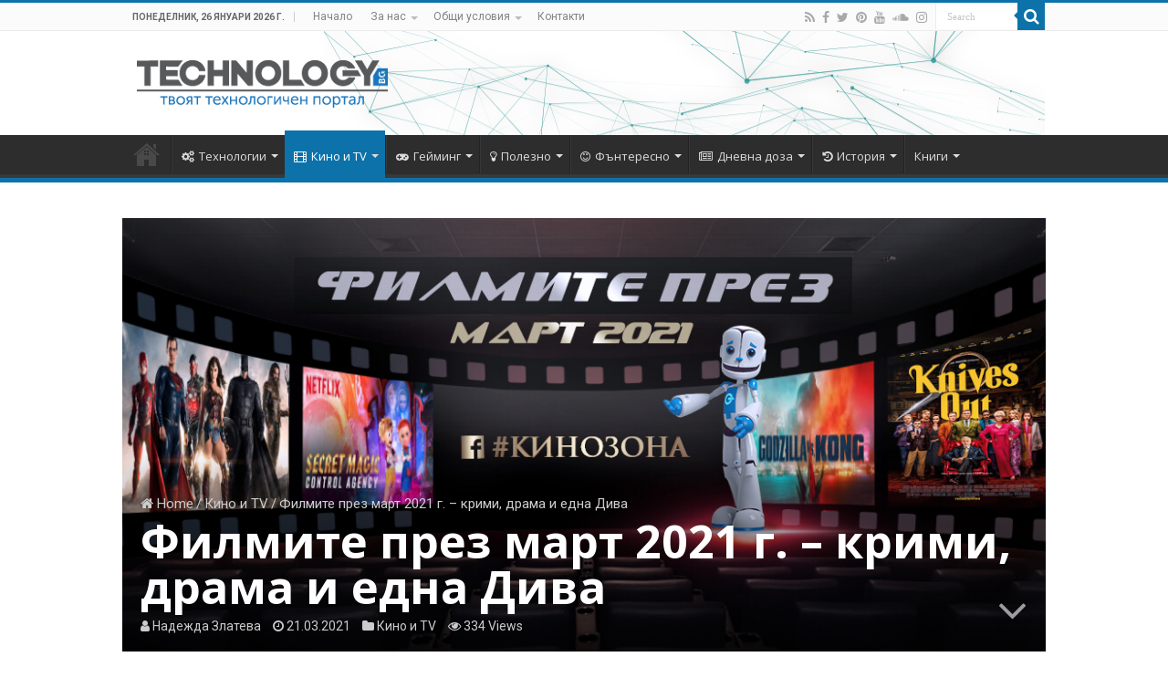

--- FILE ---
content_type: text/html; charset=UTF-8
request_url: https://technology.bg/filmite-prez-mart-2021/
body_size: 33221
content:
<!DOCTYPE html>
<html lang="bg-BG" prefix="og: http://ogp.me/ns#">
<head>
<meta charset="UTF-8" />
<link rel="profile" href="http://gmpg.org/xfn/11" />
<link rel="pingback" href="https://technology.bg/xmlrpc.php" />
<meta name='robots' content='index, follow, max-image-preview:large, max-snippet:-1, max-video-preview:-1' />

	<!-- This site is optimized with the Yoast SEO plugin v19.4 - https://yoast.com/wordpress/plugins/seo/ -->
	<title>Филмите през март 2021 г. - крими, драма и една Дива - Technology.bg</title>
	<meta name="description" content="Малко крими за забавление, справедливост, чудовища и една музикална Дива - това предлагат филмите през март 2021 г." />
	<link rel="canonical" href="https://technology.bg/filmite-prez-mart-2021/" />
	<meta name="twitter:card" content="summary" />
	<meta name="twitter:title" content="Филмите през март 2021 г. - крими, драма и една Дива - Technology.bg" />
	<meta name="twitter:description" content="Малко крими за забавление, справедливост, чудовища и една музикална Дива - това предлагат филмите през март 2021 г." />
	<meta name="twitter:image" content="https://technology.bg/wp-content/uploads/2021/03/filmite-prez-mart-2021-1.jpg" />
	<meta name="twitter:label1" content="Written by" />
	<meta name="twitter:data1" content="Надежда Златева" />
	<meta name="twitter:label2" content="Est. reading time" />
	<meta name="twitter:data2" content="3 минути" />
	<script type="application/ld+json" class="yoast-schema-graph">{"@context":"https://schema.org","@graph":[{"@type":"WebSite","@id":"https://technology.bg/#website","url":"https://technology.bg/","name":"Technology.bg","description":"Светът на технологиите","potentialAction":[{"@type":"SearchAction","target":{"@type":"EntryPoint","urlTemplate":"https://technology.bg/?s={search_term_string}"},"query-input":"required name=search_term_string"}],"inLanguage":"bg-BG"},{"@type":"ImageObject","inLanguage":"bg-BG","@id":"https://technology.bg/filmite-prez-mart-2021/#primaryimage","url":"https://technology.bg/wp-content/uploads/2021/03/filmite-prez-mart-2021-1.jpg","contentUrl":"https://technology.bg/wp-content/uploads/2021/03/filmite-prez-mart-2021-1.jpg","width":1040,"height":520,"caption":"Филмите през март 2021 г. - Заглавна снимка"},{"@type":"WebPage","@id":"https://technology.bg/filmite-prez-mart-2021/","url":"https://technology.bg/filmite-prez-mart-2021/","name":"Филмите през март 2021 г. - крими, драма и една Дива - Technology.bg","isPartOf":{"@id":"https://technology.bg/#website"},"primaryImageOfPage":{"@id":"https://technology.bg/filmite-prez-mart-2021/#primaryimage"},"image":{"@id":"https://technology.bg/filmite-prez-mart-2021/#primaryimage"},"thumbnailUrl":"https://technology.bg/wp-content/uploads/2021/03/filmite-prez-mart-2021-1.jpg","datePublished":"2021-03-21T17:20:35+00:00","dateModified":"2021-05-22T14:37:28+00:00","author":{"@id":"https://technology.bg/#/schema/person/d3689f0d937f571bc4a6c0edab4522e5"},"description":"Малко крими за забавление, справедливост, чудовища и една музикална Дива - това предлагат филмите през март 2021 г.","breadcrumb":{"@id":"https://technology.bg/filmite-prez-mart-2021/#breadcrumb"},"inLanguage":"bg-BG","potentialAction":[{"@type":"ReadAction","target":["https://technology.bg/filmite-prez-mart-2021/"]}]},{"@type":"BreadcrumbList","@id":"https://technology.bg/filmite-prez-mart-2021/#breadcrumb","itemListElement":[{"@type":"ListItem","position":1,"name":"Начало","item":"https://technology.bg/"},{"@type":"ListItem","position":2,"name":"Филмите през март 2021 г. &#8211; крими, драма и една Дива"}]},{"@type":"Person","@id":"https://technology.bg/#/schema/person/d3689f0d937f571bc4a6c0edab4522e5","name":"Надежда Златева","image":{"@type":"ImageObject","inLanguage":"bg-BG","@id":"https://technology.bg/#/schema/person/image/","url":"https://secure.gravatar.com/avatar/e4d70cddfec7a2e33685cb6d81dab0f4?s=96&d=monsterid&r=g","contentUrl":"https://secure.gravatar.com/avatar/e4d70cddfec7a2e33685cb6d81dab0f4?s=96&d=monsterid&r=g","caption":"Надежда Златева"},"sameAs":["https://technology.bg"],"url":"https://technology.bg/author/nhope/"}]}</script>
	<!-- / Yoast SEO plugin. -->


<link rel="dns-prefetch" href="//connect.facebook.net">
<link rel='dns-prefetch' href='//connect.facebook.net' />
<link rel='dns-prefetch' href='//www.google.com' />
<link rel='dns-prefetch' href='//fonts.googleapis.com' />
<link rel='dns-prefetch' href='//s.w.org' />
<link rel="alternate" type="application/rss+xml" title="Technology.bg &raquo; Поток" href="https://technology.bg/feed/" />
<link rel="alternate" type="application/rss+xml" title="Technology.bg &raquo; поток за коментари" href="https://technology.bg/comments/feed/" />
<link rel="alternate" type="application/rss+xml" title="Technology.bg &raquo; поток за коментари на Филмите през март 2021 г. &#8211; крими, драма и една Дива" href="https://technology.bg/filmite-prez-mart-2021/feed/" />
		<script type="text/javascript">
			window._wpemojiSettings = {"baseUrl":"https:\/\/s.w.org\/images\/core\/emoji\/13.1.0\/72x72\/","ext":".png","svgUrl":"https:\/\/s.w.org\/images\/core\/emoji\/13.1.0\/svg\/","svgExt":".svg","source":{"concatemoji":"https:\/\/technology.bg\/wp-includes\/js\/wp-emoji-release.min.js"}};
			!function(e,a,t){var n,r,o,i=a.createElement("canvas"),p=i.getContext&&i.getContext("2d");function s(e,t){var a=String.fromCharCode;p.clearRect(0,0,i.width,i.height),p.fillText(a.apply(this,e),0,0);e=i.toDataURL();return p.clearRect(0,0,i.width,i.height),p.fillText(a.apply(this,t),0,0),e===i.toDataURL()}function c(e){var t=a.createElement("script");t.src=e,t.defer=t.type="text/javascript",a.getElementsByTagName("head")[0].appendChild(t)}for(o=Array("flag","emoji"),t.supports={everything:!0,everythingExceptFlag:!0},r=0;r<o.length;r++)t.supports[o[r]]=function(e){if(!p||!p.fillText)return!1;switch(p.textBaseline="top",p.font="600 32px Arial",e){case"flag":return s([127987,65039,8205,9895,65039],[127987,65039,8203,9895,65039])?!1:!s([55356,56826,55356,56819],[55356,56826,8203,55356,56819])&&!s([55356,57332,56128,56423,56128,56418,56128,56421,56128,56430,56128,56423,56128,56447],[55356,57332,8203,56128,56423,8203,56128,56418,8203,56128,56421,8203,56128,56430,8203,56128,56423,8203,56128,56447]);case"emoji":return!s([10084,65039,8205,55357,56613],[10084,65039,8203,55357,56613])}return!1}(o[r]),t.supports.everything=t.supports.everything&&t.supports[o[r]],"flag"!==o[r]&&(t.supports.everythingExceptFlag=t.supports.everythingExceptFlag&&t.supports[o[r]]);t.supports.everythingExceptFlag=t.supports.everythingExceptFlag&&!t.supports.flag,t.DOMReady=!1,t.readyCallback=function(){t.DOMReady=!0},t.supports.everything||(n=function(){t.readyCallback()},a.addEventListener?(a.addEventListener("DOMContentLoaded",n,!1),e.addEventListener("load",n,!1)):(e.attachEvent("onload",n),a.attachEvent("onreadystatechange",function(){"complete"===a.readyState&&t.readyCallback()})),(n=t.source||{}).concatemoji?c(n.concatemoji):n.wpemoji&&n.twemoji&&(c(n.twemoji),c(n.wpemoji)))}(window,document,window._wpemojiSettings);
		</script>
		<style type="text/css">
img.wp-smiley,
img.emoji {
	display: inline !important;
	border: none !important;
	box-shadow: none !important;
	height: 1em !important;
	width: 1em !important;
	margin: 0 .07em !important;
	vertical-align: -0.1em !important;
	background: none !important;
	padding: 0 !important;
}
</style>
	<link rel='stylesheet' id='litespeed-cache-dummy-css'  href='https://technology.bg/wp-content/plugins/litespeed-cache/assets/css/litespeed-dummy.css' type='text/css' media='all' />
<link rel='stylesheet' id='wp-block-library-css'  href='https://technology.bg/wp-includes/css/dist/block-library/style.min.css' type='text/css' media='all' />
<style id='qsm-quiz-style-inline-css' type='text/css'>


</style>
<link rel='stylesheet' id='contact-form-7-css'  href='https://technology.bg/wp-content/plugins/contact-form-7/includes/css/styles.css' type='text/css' media='all' />
<link rel='stylesheet' id='toc-screen-css'  href='https://technology.bg/wp-content/plugins/table-of-contents-plus/screen.min.css' type='text/css' media='all' />
<link rel='stylesheet' id='wp-polls-css'  href='https://technology.bg/wp-content/plugins/wp-polls/polls-css.css' type='text/css' media='all' />
<style id='wp-polls-inline-css' type='text/css'>
.wp-polls .pollbar {
	margin: 1px;
	font-size: 8px;
	line-height: 10px;
	height: 10px;
	background: #0C72A9;
	border: 1px solid #;
}

</style>
<link rel='stylesheet' id='parent-style-css'  href='https://technology.bg/wp-content/themes/sahifa/style.css' type='text/css' media='all' />
<link rel='stylesheet' id='tie-style-css'  href='https://technology.bg/wp-content/themes/technology/style.css' type='text/css' media='all' />
<link rel='stylesheet' id='tie-ilightbox-skin-css'  href='https://technology.bg/wp-content/themes/sahifa/css/ilightbox/dark-skin/skin.css' type='text/css' media='all' />
<link rel='stylesheet' id='Roboto-css'  href='https://fonts.googleapis.com/css?family=Roboto%3A100%2C100italic%2C300%2C300italic%2Cregular%2Citalic%2C500%2C500italic%2C700%2C700italic%2C900%2C900italic&#038;subset=latin%2Clatin-ext%2Ccyrillic%2Ccyrillic-ext' type='text/css' media='all' />
<link rel='stylesheet' id='Open+Sans-css'  href='https://fonts.googleapis.com/css?family=Open+Sans%3A300%2C300italic%2Cregular%2Citalic%2C600%2C600italic%2C700%2C700italic%2C800%2C800italic&#038;subset=latin%2Clatin-ext%2Ccyrillic%2Ccyrillic-ext' type='text/css' media='all' />
<link rel='stylesheet' id='lazyload-video-css-css'  href='https://technology.bg/wp-content/plugins/lazy-load-for-videos/public/css/lazyload-shared.css' type='text/css' media='all' />
<style id='lazyload-video-css-inline-css' type='text/css'>
.entry-content a.lazy-load-youtube, a.lazy-load-youtube, .lazy-load-vimeo{ background-size: cover; }.titletext.youtube { display: none; }.lazy-load-div { background: url(https://technology.bg/wp-content/plugins/lazy-load-for-videos//public/play-y-red.png) center center no-repeat; }
</style>
<link rel='stylesheet' id='enlighterjs-css'  href='https://technology.bg/wp-content/plugins/enlighter/cache/enlighterjs.min.css' type='text/css' media='all' />
<script type='text/javascript' src='https://technology.bg/wp-includes/js/jquery/jquery.min.js' id='jquery-core-js'></script>
<script type='text/javascript' src='https://technology.bg/wp-includes/js/jquery/jquery-migrate.min.js' id='jquery-migrate-js'></script>
<script type='text/javascript' id='tie-postviews-cache-js-extra'>
/* <![CDATA[ */
var tieViewsCacheL10n = {"admin_ajax_url":"https:\/\/technology.bg\/wp-admin\/admin-ajax.php","post_id":"38908"};
/* ]]> */
</script>
<script type='text/javascript' src='https://technology.bg/wp-content/themes/sahifa/js/postviews-cache.js' id='tie-postviews-cache-js'></script>
<link rel="https://api.w.org/" href="https://technology.bg/wp-json/" /><link rel="alternate" type="application/json" href="https://technology.bg/wp-json/wp/v2/posts/38908" /><link rel="EditURI" type="application/rsd+xml" title="RSD" href="https://technology.bg/xmlrpc.php?rsd" />
<link rel="wlwmanifest" type="application/wlwmanifest+xml" href="https://technology.bg/wp-includes/wlwmanifest.xml" /> 
<link rel='shortlink' href='https://technology.bg/?p=38908' />
<link rel="alternate" type="application/json+oembed" href="https://technology.bg/wp-json/oembed/1.0/embed?url=https%3A%2F%2Ftechnology.bg%2Ffilmite-prez-mart-2021%2F" />
<link rel="alternate" type="text/xml+oembed" href="https://technology.bg/wp-json/oembed/1.0/embed?url=https%3A%2F%2Ftechnology.bg%2Ffilmite-prez-mart-2021%2F&#038;format=xml" />
<meta property="fb:app_id" content="786254478159618"/>
	<script>
	!function(f,b,e,v,n,t,s){if(f.fbq)return;n=f.fbq=function(){n.callMethod?
	n.callMethod.apply(n,arguments):n.queue.push(arguments)};if(!f._fbq)f._fbq=n;
	n.push=n;n.loaded=!0;n.version='2.0';n.queue=[];t=b.createElement(e);t.async=!0;
	t.src=v;s=b.getElementsByTagName(e)[0];s.parentNode.insertBefore(t,s)}(window,
	document,'script','https://connect.facebook.net/en_US/fbevents.js');
	fbq('init', '1457662300989848'); // Insert your pixel ID here.
	fbq('track', 'PageView');
	</script>
	<noscript><img height="1" width="1" style="display:none"
	src="https://www.facebook.com/tr?id=1457662300989848&ev=PageView&noscript=1"
	/></noscript>

<link rel="shortcut icon" href="https://technology.bg/wp-content/uploads/2016/10/16x16.png" title="Favicon" />
<!--[if IE]>
<script type="text/javascript">jQuery(document).ready(function (){ jQuery(".menu-item").has("ul").children("a").attr("aria-haspopup", "true");});</script>
<![endif]-->
<!--[if lt IE 9]>
<script src="https://technology.bg/wp-content/themes/sahifa/js/html5.js"></script>
<script src="https://technology.bg/wp-content/themes/sahifa/js/selectivizr-min.js"></script>
<![endif]-->
<!--[if IE 9]>
<link rel="stylesheet" type="text/css" media="all" href="https://technology.bg/wp-content/themes/sahifa/css/ie9.css" />
<![endif]-->
<!--[if IE 8]>
<link rel="stylesheet" type="text/css" media="all" href="https://technology.bg/wp-content/themes/sahifa/css/ie8.css" />
<![endif]-->
<!--[if IE 7]>
<link rel="stylesheet" type="text/css" media="all" href="https://technology.bg/wp-content/themes/sahifa/css/ie7.css" />
<![endif]-->


<meta name="viewport" content="width=device-width, initial-scale=1.0" />
<link rel="apple-touch-icon-precomposed" sizes="144x144" href="https://technology.bg/wp-content/uploads/2016/02/apple-icon-144x144.png" />
<link rel="apple-touch-icon-precomposed" sizes="120x120" href="https://technology.bg/wp-content/uploads/2016/02/apple-icon-120x120.png" />
<link rel="apple-touch-icon-precomposed" sizes="72x72" href="https://technology.bg/wp-content/uploads/2016/02/apple-icon-72x72.png" />
<link rel="apple-touch-icon-precomposed" href="https://technology.bg/wp-content/uploads/2016/02/apple-icon-57x57.png" />



<style type="text/css" media="screen">

body{
	font-family: 'Roboto';
}

#main-nav, #main-nav ul li a{
	font-family: 'Open Sans';
}

.page-title{
	font-family: 'Open Sans';
}

.post-title{
	font-family: 'Open Sans';
	font-size : 22px;
	font-weight: bold;
}

h2.post-box-title, h2.post-box-title a{
	font-family: 'Open Sans';
	font-size : 22px;
	font-weight: bold;
}

body.single .entry, body.page .entry{
	font-family: 'Roboto';
	font-size : 16px;
	font-weight: 400;
}

#main-nav,
.cat-box-content,
#sidebar .widget-container,
.post-listing,
#commentform {
	border-bottom-color: #0c72a9;
}

.search-block .search-button,
#topcontrol,
#main-nav ul li.current-menu-item a,
#main-nav ul li.current-menu-item a:hover,
#main-nav ul li.current_page_parent a,
#main-nav ul li.current_page_parent a:hover,
#main-nav ul li.current-menu-parent a,
#main-nav ul li.current-menu-parent a:hover,
#main-nav ul li.current-page-ancestor a,
#main-nav ul li.current-page-ancestor a:hover,
.pagination span.current,
.share-post span.share-text,
.flex-control-paging li a.flex-active,
.ei-slider-thumbs li.ei-slider-element,
.review-percentage .review-item span span,
.review-final-score,
.button,
a.button,
a.more-link,
#main-content input[type="submit"],
.form-submit #submit,
#login-form .login-button,
.widget-feedburner .feedburner-subscribe,
input[type="submit"],
#buddypress button,
#buddypress a.button,
#buddypress input[type=submit],
#buddypress input[type=reset],
#buddypress ul.button-nav li a,
#buddypress div.generic-button a,
#buddypress .comment-reply-link,
#buddypress div.item-list-tabs ul li a span,
#buddypress div.item-list-tabs ul li.selected a,
#buddypress div.item-list-tabs ul li.current a,
#buddypress #members-directory-form div.item-list-tabs ul li.selected span,
#members-list-options a.selected,
#groups-list-options a.selected,
body.dark-skin #buddypress div.item-list-tabs ul li a span,
body.dark-skin #buddypress div.item-list-tabs ul li.selected a,
body.dark-skin #buddypress div.item-list-tabs ul li.current a,
body.dark-skin #members-list-options a.selected,
body.dark-skin #groups-list-options a.selected,
.search-block-large .search-button,
#featured-posts .flex-next:hover,
#featured-posts .flex-prev:hover,
a.tie-cart span.shooping-count,
.woocommerce span.onsale,
.woocommerce-page span.onsale ,
.woocommerce .widget_price_filter .ui-slider .ui-slider-handle,
.woocommerce-page .widget_price_filter .ui-slider .ui-slider-handle,
#check-also-close,
a.post-slideshow-next,
a.post-slideshow-prev,
.widget_price_filter .ui-slider .ui-slider-handle,
.quantity .minus:hover,
.quantity .plus:hover,
.mejs-container .mejs-controls .mejs-time-rail .mejs-time-current,
#reading-position-indicator  {
	background-color:#0c72a9;
}

::-webkit-scrollbar-thumb{
	background-color:#0c72a9 !important;
}

#theme-footer,
#theme-header,
.top-nav ul li.current-menu-item:before,
#main-nav .menu-sub-content ,
#main-nav ul ul,
#check-also-box {
	border-top-color: #0c72a9;
}

.search-block:after {
	border-right-color:#0c72a9;
}

body.rtl .search-block:after {
	border-left-color:#0c72a9;
}

#main-nav ul > li.menu-item-has-children:hover > a:after,
#main-nav ul > li.mega-menu:hover > a:after {
	border-color:transparent transparent #0c72a9;
}

.widget.timeline-posts li a:hover,
.widget.timeline-posts li a:hover span.tie-date {
	color: #0c72a9;
}

.widget.timeline-posts li a:hover span.tie-date:before {
	background: #0c72a9;
	border-color: #0c72a9;
}

#order_review,
#order_review_heading {
	border-color: #0c72a9;
}


body{
			background-repeat:repeat !important; 
		background-position:left top !important; 
}
	
body.single .post .entry a:hover, body.page .post .entry a:hover {
	text-decoration: underline;
}
		
</style>

		<script type="text/javascript">
			/* <![CDATA[ */
				var sf_position = '0';
				var sf_templates = "<a href=\"{search_url_escaped}\">View All Results<\/a>";
				var sf_input = '.search-live';
				jQuery(document).ready(function(){
					jQuery(sf_input).ajaxyLiveSearch({"expand":false,"searchUrl":"https:\/\/technology.bg\/?s=%s","text":"Search","delay":500,"iwidth":180,"width":315,"ajaxUrl":"https:\/\/technology.bg\/wp-admin\/admin-ajax.php","rtl":0});
					jQuery(".live-search_ajaxy-selective-input").keyup(function() {
						var width = jQuery(this).val().length * 8;
						if(width < 50) {
							width = 50;
						}
						jQuery(this).width(width);
					});
					jQuery(".live-search_ajaxy-selective-search").click(function() {
						jQuery(this).find(".live-search_ajaxy-selective-input").focus();
					});
					jQuery(".live-search_ajaxy-selective-close").click(function() {
						jQuery(this).parent().remove();
					});
				});
			/* ]]> */
		</script>
		<meta property="og:site_name" content="Technology.bg">
<meta property="og:type" content="article">
<meta property="og:locale" content="bg_BG">
<meta property="fb:app_id" content="786254478159618">
<meta property="og:url" content="https://technology.bg/filmite-prez-mart-2021/">
<meta property="og:title" content="Филмите през март 2021 г. &#8211; крими, драма и една Дива">
<meta property="og:description" content="Малко крими за забавление , справедливост, чудовища и една музикална Дива - това предлагат филмите на телевизионния екран през март 2021 г.">
<meta property="og:image" content="https://technology.bg/wp-content/uploads/2021/03/filmite-prez-mart-2021-1.jpg">
<meta property="og:image:width" content="1040">
<meta property="og:image:height" content="520">
<meta property="og:image" content="https://technology.bg/wp-content/uploads/2021/03/filmite-prez-mart-2021.jpg">
<meta property="og:image:width" content="1040">
<meta property="og:image:height" content="520">
<meta property="og:image" content="https://technology.bg/wp-content/uploads/2021/03/Circle-of-Deception-Lifetime-Movie.jpg">
<meta property="og:image:width" content="800">
<meta property="og:image:height" content="533">
<meta property="article:published_time" content="2021-03-21T17:20:35+00:00">
<meta property="article:modified_time" content="2021-05-22T14:37:28+00:00">
<meta property="article:author" content="https://technology.bg/author/nhope/">
<meta property="article:section" content="Кино и TV">
<meta property="article:tag" content="Godzilla vs Kong">
<meta property="article:tag" content="Justice league">
<meta property="article:tag" content="Knives out">
<meta property="article:tag" content="Secret Magic Control Agensy">
<meta property="article:tag" content="Tina">
<meta property="article:tag" content="Вади ножовете">
</head>
<body id="top" class="post-template-default single single-post postid-38908 single-format-standard lazy-enabled">

<div class="wrapper-outer">

	<div class="background-cover"></div>

	<aside id="slide-out">
	
			<div class="search-mobile">
			<form method="get" id="searchform-mobile" action="https://technology.bg/">
				<button class="search-button" type="submit" value="Search"><i class="fa fa-search"></i></button>	
				<input type="text" id="s-mobile" name="s" title="Search" value="Search" onfocus="if (this.value == 'Search') {this.value = '';}" onblur="if (this.value == '') {this.value = 'Search';}"  />
			</form>
		</div><!-- .search-mobile /-->
		
			<div class="social-icons">
		<a class="ttip-none" title="Rss" href="https://technology.bg/feed/" target="_blank"><i class="fa fa-rss"></i></a><a class="ttip-none" title="Facebook" href="https://www.facebook.com/Technologybg-1465178560458977/" target="_blank"><i class="fa fa-facebook"></i></a><a class="ttip-none" title="Twitter" href="https://twitter.com/Technologydotbg" target="_blank"><i class="fa fa-twitter"></i></a><a class="ttip-none" title="Pinterest" href="https://www.pinterest.com/technologybg/" target="_blank"><i class="fa fa-pinterest"></i></a><a class="ttip-none" title="Youtube" href="https://www.youtube.com/channel/UCmw3CXU1vLSIQnFzSoKjkxQ" target="_blank"><i class="fa fa-youtube"></i></a><a class="ttip-none" title="SoundCloud" href="https://soundcloud.com/technology-bg" target="_blank"><i class="fa fa-soundcloud"></i></a><a class="ttip-none" title="instagram" href="https://www.instagram.com/technology.bg/" target="_blank"><i class="fa fa-instagram"></i></a>
			</div>

		
		<div id="mobile-menu" ></div>
	</aside><!-- #slide-out /-->

		<div id="wrapper" class="wide-layout">
		<div class="inner-wrapper">

		<header id="theme-header" class="theme-header">
						<div id="top-nav" class="top-nav">
				<div class="container">

							<span class="today-date">понеделник, 26 януари 2026 г.</span>					
				<div class="top-menu"><ul id="menu-mainmenu" class="menu"><li id="menu-item-146" class="menu-item menu-item-type-custom menu-item-object-custom menu-item-home menu-item-146"><a href="https://technology.bg">Начало</a></li>
<li id="menu-item-165" class="menu-item menu-item-type-post_type menu-item-object-page menu-item-has-children menu-item-165"><a href="https://technology.bg/za-nas/">За нас</a>
<ul class="sub-menu">
	<li id="menu-item-199" class="menu-item menu-item-type-post_type menu-item-object-page menu-item-199"><a href="https://technology.bg/ekip/">Екип</a></li>
</ul>
</li>
<li id="menu-item-174" class="menu-item menu-item-type-post_type menu-item-object-page menu-item-has-children menu-item-174"><a href="https://technology.bg/obshti-usloviya/">Общи условия</a>
<ul class="sub-menu">
	<li id="menu-item-172" class="menu-item menu-item-type-post_type menu-item-object-page menu-item-172"><a href="https://technology.bg/biskvitki/">Защо използваме бисквитки?</a></li>
</ul>
</li>
<li id="menu-item-34" class="menu-item menu-item-type-post_type menu-item-object-page menu-item-34"><a href="https://technology.bg/kontakti/">Контакти</a></li>
</ul></div>
						<div class="search-block">
						<form method="get" id="searchform-header" action="https://technology.bg/">
							<button class="search-button" type="submit" value="Search"><i class="fa fa-search"></i></button>	
							<input class="search-live" type="text" id="s-header" name="s" title="Search" value="Search" onfocus="if (this.value == 'Search') {this.value = '';}" onblur="if (this.value == '') {this.value = 'Search';}"  />
						</form>
					</div><!-- .search-block /-->
			<div class="social-icons">
		<a class="ttip-none" title="Rss" href="https://technology.bg/feed/" target="_blank"><i class="fa fa-rss"></i></a><a class="ttip-none" title="Facebook" href="https://www.facebook.com/Technologybg-1465178560458977/" target="_blank"><i class="fa fa-facebook"></i></a><a class="ttip-none" title="Twitter" href="https://twitter.com/Technologydotbg" target="_blank"><i class="fa fa-twitter"></i></a><a class="ttip-none" title="Pinterest" href="https://www.pinterest.com/technologybg/" target="_blank"><i class="fa fa-pinterest"></i></a><a class="ttip-none" title="Youtube" href="https://www.youtube.com/channel/UCmw3CXU1vLSIQnFzSoKjkxQ" target="_blank"><i class="fa fa-youtube"></i></a><a class="ttip-none" title="SoundCloud" href="https://soundcloud.com/technology-bg" target="_blank"><i class="fa fa-soundcloud"></i></a><a class="ttip-none" title="instagram" href="https://www.instagram.com/technology.bg/" target="_blank"><i class="fa fa-instagram"></i></a>
			</div>

		
	
				</div><!-- .container /-->
			</div><!-- .top-menu /-->
			
		<div class="header-content">
		
					<a id="slide-out-open" class="slide-out-open" href="#"><span></span></a>
				
			<div class="logo" style=" margin-top:10px; margin-bottom:10px;">
			<h2>								<a title="Technology.bg" href="https://technology.bg/">
					<img src="https://technology.bg/wp-content/themes/technology/images/TechnologyBg_logo.png" alt="Technology.bg" width="275" height="52" /><strong>Technology.bg Светът на технологиите</strong>
				</a>
			</h2>			</div><!-- .logo /-->
<script type="text/javascript">
jQuery(document).ready(function($) {
	var retina = window.devicePixelRatio > 1 ? true : false;
	if(retina) {
       	jQuery('#theme-header .logo img').attr('src',		'https://technology.bg/wp-content/uploads/2017/04/logo_retina.png');
       	jQuery('#theme-header .logo img').attr('width',		'275');
       	jQuery('#theme-header .logo img').attr('height',	'52');
	}
});
</script>
						<div class="clear"></div>
			
		</div>	
													<nav id="main-nav" class="fixed-enabled">
				<div class="container">
				
				
					<div class="main-menu"><ul id="menu-newsmenu" class="menu"><li id="menu-item-147" class="menu-item menu-item-type-custom menu-item-object-custom menu-item-home menu-item-147"><a href="https://technology.bg">Начало</a></li>
<li id="menu-item-1553" class="menu-item menu-item-type-taxonomy menu-item-object-category menu-item-1553 mega-menu mega-cat "><a href="https://technology.bg/tehnologii/"><i class="fa fa-cogs"></i>Технологии</a>
<div class="mega-menu-block menu-sub-content">

<div class="mega-menu-content">
<div class="mega-cat-wrapper"> <ul class="mega-cat-sub-categories"> <li><a href="#mega-cat-1553-40">Авто</a></li><li><a href="#mega-cat-1553-48">Тунинг</a></li><li><a href="#mega-cat-1553-4">Бизнес</a></li><li><a href="#mega-cat-1553-365">Наука</a></li><li><a href="#mega-cat-1553-7">Сигурност</a></li><li><a href="#mega-cat-1553-6">Софтуер</a></li><li><a href="#mega-cat-1553-42">Събития</a></li><li><a href="#mega-cat-1553-38">Уеб</a></li><li><a href="#mega-cat-1553-39">Хардуер</a></li></ul>  <div class="mega-cat-content mega-cat-sub-exists"><div id="mega-cat-1553-40" class="mega-cat-content-tab"><div class="mega-menu-post"><div class="post-thumbnail"><a class="mega-menu-link" href="https://technology.bg/honda-se-prerazhda-novata-emblema-h-i-seriyata-elektromobili-honda-0/" title="Honda се преражда: Новата емблема &#8222;H&#8220; и серията електромобили Honda 0"><picture>
<source type="image/webp" srcset="https://technology.bg/wp-content/uploads/2026/01/honda-se-prerazhda-novata-emblema-h-i-seriyata-elektromobili-honda-0-series-310x165.jpg.webp"/>
<img src="https://technology.bg/wp-content/uploads/2026/01/honda-se-prerazhda-novata-emblema-h-i-seriyata-elektromobili-honda-0-series-310x165.jpg" width="310" height="165" alt="Honda се преражда: Новата емблема &#8222;H&#8220; и серията електромобили Honda 0"/>
</picture>
<span class="fa overlay-icon"></span></a></div><h3 class="post-box-title"><a class="mega-menu-link" href="https://technology.bg/honda-se-prerazhda-novata-emblema-h-i-seriyata-elektromobili-honda-0/" title="Honda се преражда: Новата емблема &#8222;H&#8220; и серията електромобили Honda 0">Honda се преражда: Новата емблема &#8222;H&#8220; и серията електромобили Honda 0</a></h3>
									<span class="tie-date"><i class="fa fa-clock-o"></i>2 седмици ago</span>
							</div> <!-- mega-menu-post --><div class="mega-menu-post"><div class="post-thumbnail"><a class="mega-menu-link" href="https://technology.bg/posledniyat-civic-type-r-na-car-speed-show-v-sofiya/" title="Последният Civic Type R на Car Speed Show в София"><picture>
<source type="image/webp" srcset="https://technology.bg/wp-content/uploads/2025/09/posledniyat-civic-type-r-na-car-speed-show-v-sofiya-310x165.jpg.webp"/>
<img src="https://technology.bg/wp-content/uploads/2025/09/posledniyat-civic-type-r-na-car-speed-show-v-sofiya-310x165.jpg" width="310" height="165" alt="Последният Civic Type R на Car Speed Show в София"/>
</picture>
<span class="fa overlay-icon"></span></a></div><h3 class="post-box-title"><a class="mega-menu-link" href="https://technology.bg/posledniyat-civic-type-r-na-car-speed-show-v-sofiya/" title="Последният Civic Type R на Car Speed Show в София">Последният Civic Type R на Car Speed Show в София</a></h3>
									<span class="tie-date"><i class="fa fa-clock-o"></i>25.09.2025</span>
							</div> <!-- mega-menu-post --><div class="mega-menu-post"><div class="post-thumbnail"><a class="mega-menu-link" href="https://technology.bg/toyota-s-revolyuczionen-probiv-v-bateriite-za-elektromobili/" title="Toyota с революционен пробив в батериите за електромобили"><picture>
<source type="image/webp" srcset="https://technology.bg/wp-content/uploads/2025/07/491755619_9923206561052151_8826276235413412924_n-310x165.jpg.webp"/>
<img src="https://technology.bg/wp-content/uploads/2025/07/491755619_9923206561052151_8826276235413412924_n-310x165.jpg" width="310" height="165" alt="Toyota с революционен пробив в батериите за електромобили"/>
</picture>
<span class="fa overlay-icon"></span></a></div><h3 class="post-box-title"><a class="mega-menu-link" href="https://technology.bg/toyota-s-revolyuczionen-probiv-v-bateriite-za-elektromobili/" title="Toyota с революционен пробив в батериите за електромобили">Toyota с революционен пробив в батериите за електромобили</a></h3>
									<span class="tie-date"><i class="fa fa-clock-o"></i>25.07.2025</span>
							</div> <!-- mega-menu-post --><div class="mega-menu-post"><div class="post-thumbnail"><a class="mega-menu-link" href="https://technology.bg/toyota-rav4-2026-zagatva-za-po-smeliya-si-po-kvadraten-eksterior/" title="Toyota RAV4 2026 загатва за по-смелия си, по-квадратен екстериор"><picture>
<source type="image/webp" srcset="https://technology.bg/wp-content/uploads/2025/05/toyota-rav4-2026-zagatva-za-po-smeliya-si-po-kvadraten-eksterior-310x165.jpg.webp"/>
<img src="https://technology.bg/wp-content/uploads/2025/05/toyota-rav4-2026-zagatva-za-po-smeliya-si-po-kvadraten-eksterior-310x165.jpg" width="310" height="165" alt="Toyota RAV4 2026 загатва за по-смелия си, по-квадратен екстериор"/>
</picture>
<span class="fa overlay-icon"></span></a></div><h3 class="post-box-title"><a class="mega-menu-link" href="https://technology.bg/toyota-rav4-2026-zagatva-za-po-smeliya-si-po-kvadraten-eksterior/" title="Toyota RAV4 2026 загатва за по-смелия си, по-квадратен екстериор">Toyota RAV4 2026 загатва за по-смелия си, по-квадратен екстериор</a></h3>
									<span class="tie-date"><i class="fa fa-clock-o"></i>21.05.2025</span>
							</div> <!-- mega-menu-post --></div><!-- .mega-cat-content-tab --> <div id="mega-cat-1553-48" class="mega-cat-content-tab"><div class="mega-menu-post"><div class="post-thumbnail"><a class="mega-menu-link" href="https://technology.bg/vodorodni-avtomobili/" title="Ще бъдат изградени 10 станции за зареждане на водородни автомобили"><img src="https://technology.bg/wp-content/uploads/2018/06/1_90-310x165.jpg" width="310" height="165" alt="Ще бъдат изградени 10 станции за зареждане на водородни автомобили" /><span class="fa overlay-icon"></span></a></div><h3 class="post-box-title"><a class="mega-menu-link" href="https://technology.bg/vodorodni-avtomobili/" title="Ще бъдат изградени 10 станции за зареждане на водородни автомобили">Ще бъдат изградени 10 станции за зареждане на водородни автомобили</a></h3>
									<span class="tie-date"><i class="fa fa-clock-o"></i>05.06.2018</span>
							</div> <!-- mega-menu-post --><div class="mega-menu-post"><div class="post-thumbnail tie_video"><a class="mega-menu-link" href="https://technology.bg/snap-ideya-za-obshtestven-transport/" title="Snap, но не като чат, а като обществен транспорт"><img src="https://technology.bg/wp-content/uploads/2018/01/snap2-310x165.jpg" width="310" height="165" alt="Snap, но не като чат, а като обществен транспорт" /><span class="fa overlay-icon"></span></a></div><h3 class="post-box-title"><a class="mega-menu-link" href="https://technology.bg/snap-ideya-za-obshtestven-transport/" title="Snap, но не като чат, а като обществен транспорт">Snap, но не като чат, а като обществен транспорт</a></h3>
									<span class="tie-date"><i class="fa fa-clock-o"></i>08.01.2018</span>
							</div> <!-- mega-menu-post --></div><!-- .mega-cat-content-tab --> <div id="mega-cat-1553-4" class="mega-cat-content-tab"><div class="mega-menu-post"><div class="post-thumbnail"><a class="mega-menu-link" href="https://technology.bg/trustee-se-razviva-dinamichno-v-balgariya-kripto-portfejlat-pecheli-doverieto-na-potrebitelite/" title="Trustee се развива динамично в България – крипто портфейлът печели доверието на потребителите"><picture>
<source type="image/webp" srcset="https://technology.bg/wp-content/uploads/2025/08/cover-image-for-httpstechnology.bg_-310x165.jpg.webp"/>
<img src="https://technology.bg/wp-content/uploads/2025/08/cover-image-for-httpstechnology.bg_-310x165.jpg" width="310" height="165" alt="Trustee се развива динамично в България – крипто портфейлът печели доверието на потребителите"/>
</picture>
<span class="fa overlay-icon"></span></a></div><h3 class="post-box-title"><a class="mega-menu-link" href="https://technology.bg/trustee-se-razviva-dinamichno-v-balgariya-kripto-portfejlat-pecheli-doverieto-na-potrebitelite/" title="Trustee се развива динамично в България – крипто портфейлът печели доверието на потребителите">Trustee се развива динамично в България – крипто портфейлът печели доверието на потребителите</a></h3>
									<span class="tie-date"><i class="fa fa-clock-o"></i>13.08.2025</span>
							</div> <!-- mega-menu-post --><div class="mega-menu-post"><div class="post-thumbnail"><a class="mega-menu-link" href="https://technology.bg/osnovatelyat-na-tiktok-veche-e-naj-bogatiyat-chovek-v-kitaj/" title="Основателят на TikTok вече е най-богатият човек в Китай"><picture>
<source type="image/webp" srcset="https://technology.bg/wp-content/uploads/2024/11/osnovatelyat-na-tiktok-veche-e-naj-bogatiyat-chovek-v-kitaj-310x165.jpg.webp"/>
<img src="https://technology.bg/wp-content/uploads/2024/11/osnovatelyat-na-tiktok-veche-e-naj-bogatiyat-chovek-v-kitaj-310x165.jpg" width="310" height="165" alt="Основателят на TikTok вече е най-богатият човек в Китай"/>
</picture>
<span class="fa overlay-icon"></span></a></div><h3 class="post-box-title"><a class="mega-menu-link" href="https://technology.bg/osnovatelyat-na-tiktok-veche-e-naj-bogatiyat-chovek-v-kitaj/" title="Основателят на TikTok вече е най-богатият човек в Китай">Основателят на TikTok вече е най-богатият човек в Китай</a></h3>
									<span class="tie-date"><i class="fa fa-clock-o"></i>08.11.2024</span>
							</div> <!-- mega-menu-post --><div class="mega-menu-post"><div class="post-thumbnail"><a class="mega-menu-link" href="https://technology.bg/eqt-pridobiva-majoritaren-dyal-acronis/" title="EQT придобива мажоритарен дял в Acronis"><picture>
<source type="image/webp" srcset="https://technology.bg/wp-content/uploads/2024/08/eqt-pridobiva-majoritaren-dyal-acronis-310x165.jpg.webp"/>
<img src="https://technology.bg/wp-content/uploads/2024/08/eqt-pridobiva-majoritaren-dyal-acronis-310x165.jpg" width="310" height="165" alt="EQT придобива мажоритарен дял в Acronis"/>
</picture>
<span class="fa overlay-icon"></span></a></div><h3 class="post-box-title"><a class="mega-menu-link" href="https://technology.bg/eqt-pridobiva-majoritaren-dyal-acronis/" title="EQT придобива мажоритарен дял в Acronis">EQT придобива мажоритарен дял в Acronis</a></h3>
									<span class="tie-date"><i class="fa fa-clock-o"></i>12.08.2024</span>
							</div> <!-- mega-menu-post --><div class="mega-menu-post"><div class="post-thumbnail"><a class="mega-menu-link" href="https://technology.bg/acronis-true-image-se-zavrashta-predstavyame-otnovo-nadejdnoto-reshenie-acronis-kiberzashtita-doma-ofisa/" title="Acronis True Image се завръща: Представяме отново надеждното решение на Acronis за киберзащита в дома и офиса "><img src="https://technology.bg/wp-content/uploads/2024/07/acronis-true-image-se-zavrashta-predstavyame-otnovo-nadejdnoto-reshenie-acronis-kiberzashtita-doma-ofisa-310x165.jpg" width="310" height="165" alt="Acronis True Image се завръща: Представяме отново надеждното решение на Acronis за киберзащита в дома и офиса " /><span class="fa overlay-icon"></span></a></div><h3 class="post-box-title"><a class="mega-menu-link" href="https://technology.bg/acronis-true-image-se-zavrashta-predstavyame-otnovo-nadejdnoto-reshenie-acronis-kiberzashtita-doma-ofisa/" title="Acronis True Image се завръща: Представяме отново надеждното решение на Acronis за киберзащита в дома и офиса ">Acronis True Image се завръща: Представяме отново надеждното решение на Acronis за киберзащита в дома и офиса </a></h3>
									<span class="tie-date"><i class="fa fa-clock-o"></i>18.07.2024</span>
							</div> <!-- mega-menu-post --></div><!-- .mega-cat-content-tab --> <div id="mega-cat-1553-365" class="mega-cat-content-tab"><div class="mega-menu-post"><div class="post-thumbnail"><a class="mega-menu-link" href="https://technology.bg/balgarskiyat-startap-thermo-i-specheli-edgeai-startup-challenge-2025-v-sofiya/" title="Българският стартъп Thermo-i спечели EdgeAI Startup Challenge 2025 в София"><picture>
<source type="image/webp" srcset="https://technology.bg/wp-content/uploads/2025/05/balgarskiyat-startap-thermo-i-specheli-edgeai-startup-challenge-2025-v-sofiya-310x165.jpg.webp"/>
<img src="https://technology.bg/wp-content/uploads/2025/05/balgarskiyat-startap-thermo-i-specheli-edgeai-startup-challenge-2025-v-sofiya-310x165.jpg" width="310" height="165" alt="Българският стартъп Thermo-i спечели EdgeAI Startup Challenge 2025 в София"/>
</picture>
<span class="fa overlay-icon"></span></a></div><h3 class="post-box-title"><a class="mega-menu-link" href="https://technology.bg/balgarskiyat-startap-thermo-i-specheli-edgeai-startup-challenge-2025-v-sofiya/" title="Българският стартъп Thermo-i спечели EdgeAI Startup Challenge 2025 в София">Българският стартъп Thermo-i спечели EdgeAI Startup Challenge 2025 в София</a></h3>
									<span class="tie-date"><i class="fa fa-clock-o"></i>28.05.2025</span>
							</div> <!-- mega-menu-post --><div class="mega-menu-post"><div class="post-thumbnail"><a class="mega-menu-link" href="https://technology.bg/blu-goust-kaczna-na-lunata-i-zasne-parviya-si-izgrev/" title="&#8222;Блу Гоуст“ кацна на Луната и засне първия си изгрев"><picture>
<source type="image/webp" srcset="https://technology.bg/wp-content/uploads/2025/03/blu-goust-kaczna-na-lunata-i-zasne-parviya-si-izgrev-nova-era-v-komersialnite-misii-310x165.jpg.webp"/>
<img src="https://technology.bg/wp-content/uploads/2025/03/blu-goust-kaczna-na-lunata-i-zasne-parviya-si-izgrev-nova-era-v-komersialnite-misii-310x165.jpg" width="310" height="165" alt="&#8222;Блу Гоуст“ кацна на Луната и засне първия си изгрев"/>
</picture>
<span class="fa overlay-icon"></span></a></div><h3 class="post-box-title"><a class="mega-menu-link" href="https://technology.bg/blu-goust-kaczna-na-lunata-i-zasne-parviya-si-izgrev/" title="&#8222;Блу Гоуст“ кацна на Луната и засне първия си изгрев">&#8222;Блу Гоуст“ кацна на Луната и засне първия си изгрев</a></h3>
									<span class="tie-date"><i class="fa fa-clock-o"></i>04.03.2025</span>
							</div> <!-- mega-menu-post --><div class="mega-menu-post"><div class="post-thumbnail tie_video"><a class="mega-menu-link" href="https://technology.bg/google-predstavi-umopomrachitelen-kvantov-kompyutaren-chip-willow/" title="Google представи „умопомрачителен“ квантов компютърен чип &#8211; Willow"><picture>
<source type="image/webp" srcset="https://technology.bg/wp-content/uploads/2024/12/google-predstavi-umopomrachitelen-kvantov-kompyutaren-chip-310x165.jpg.webp"/>
<img src="https://technology.bg/wp-content/uploads/2024/12/google-predstavi-umopomrachitelen-kvantov-kompyutaren-chip-310x165.jpg" width="310" height="165" alt="Google представи „умопомрачителен“ квантов компютърен чип &#8211; Willow"/>
</picture>
<span class="fa overlay-icon"></span></a></div><h3 class="post-box-title"><a class="mega-menu-link" href="https://technology.bg/google-predstavi-umopomrachitelen-kvantov-kompyutaren-chip-willow/" title="Google представи „умопомрачителен“ квантов компютърен чип &#8211; Willow">Google представи „умопомрачителен“ квантов компютърен чип &#8211; Willow</a></h3>
									<span class="tie-date"><i class="fa fa-clock-o"></i>10.12.2024</span>
							</div> <!-- mega-menu-post --><div class="mega-menu-post"><div class="post-thumbnail"><a class="mega-menu-link" href="https://technology.bg/spacex-podgotvya-sledvasthoto-startirane-na-starship-za-18-noemvri/" title="SpaceX подготвя следващото стартиране на Starship за 18 ноември"><img src="https://technology.bg/wp-content/uploads/2018/04/SpaceX-310x165.jpg" width="310" height="165" alt="SpaceX подготвя следващото стартиране на Starship за 18 ноември" /><span class="fa overlay-icon"></span></a></div><h3 class="post-box-title"><a class="mega-menu-link" href="https://technology.bg/spacex-podgotvya-sledvasthoto-startirane-na-starship-za-18-noemvri/" title="SpaceX подготвя следващото стартиране на Starship за 18 ноември">SpaceX подготвя следващото стартиране на Starship за 18 ноември</a></h3>
									<span class="tie-date"><i class="fa fa-clock-o"></i>08.11.2024</span>
							</div> <!-- mega-menu-post --></div><!-- .mega-cat-content-tab --> <div id="mega-cat-1553-7" class="mega-cat-content-tab"><div class="mega-menu-post"><div class="post-thumbnail"><a class="mega-menu-link" href="https://technology.bg/sriv-v-google-za-yugoizotchna-evropa/" title="Срив в Google за Югоизотчна Европа"><picture>
<source type="image/webp" srcset="https://technology.bg/wp-content/uploads/2025/09/sriv-v-google-1-310x165.jpg.webp"/>
<img src="https://technology.bg/wp-content/uploads/2025/09/sriv-v-google-1-310x165.jpg" width="310" height="165" alt="Срив в Google за Югоизотчна Европа"/>
</picture>
<span class="fa overlay-icon"></span></a></div><h3 class="post-box-title"><a class="mega-menu-link" href="https://technology.bg/sriv-v-google-za-yugoizotchna-evropa/" title="Срив в Google за Югоизотчна Европа">Срив в Google за Югоизотчна Европа</a></h3>
									<span class="tie-date"><i class="fa fa-clock-o"></i>04.09.2025</span>
							</div> <!-- mega-menu-post --><div class="mega-menu-post"><div class="post-thumbnail"><a class="mega-menu-link" href="https://technology.bg/novoto-pokolenie-uyazvimosti-spectre-zasyaga-procesori-na-intel-i-amd/" title="Новото поколение уязвимости Spectre засяга процесори на Intel и AMD"><picture>
<source type="image/webp" srcset="https://technology.bg/wp-content/uploads/2024/10/novoto-pokolenie-uyazvimosti-spectre-zasyaga-procesori-na-intel-i-amd-310x165.jpg.webp"/>
<img src="https://technology.bg/wp-content/uploads/2024/10/novoto-pokolenie-uyazvimosti-spectre-zasyaga-procesori-na-intel-i-amd-310x165.jpg" width="310" height="165" alt="Новото поколение уязвимости Spectre засяга процесори на Intel и AMD"/>
</picture>
<span class="fa overlay-icon"></span></a></div><h3 class="post-box-title"><a class="mega-menu-link" href="https://technology.bg/novoto-pokolenie-uyazvimosti-spectre-zasyaga-procesori-na-intel-i-amd/" title="Новото поколение уязвимости Spectre засяга процесори на Intel и AMD">Новото поколение уязвимости Spectre засяга процесори на Intel и AMD</a></h3>
									<span class="tie-date"><i class="fa fa-clock-o"></i>25.10.2024</span>
							</div> <!-- mega-menu-post --><div class="mega-menu-post"><div class="post-thumbnail"><a class="mega-menu-link" href="https://technology.bg/293-rast-atakite-po-imeyl-spored-doklada-kiberzaplahite-acronis-parvata-polovina-2024/" title="293% ръст на атаките по имейл според Доклада за киберзаплахите на Acronis за първата половина на 2024"><picture>
<source type="image/webp" srcset="https://technology.bg/wp-content/uploads/2024/08/293-rast-atakite-po-imeyl-spored-doklada-kiberzaplahite-acronis-parvata-polovina-2024-310x165.jpg.webp"/>
<img src="https://technology.bg/wp-content/uploads/2024/08/293-rast-atakite-po-imeyl-spored-doklada-kiberzaplahite-acronis-parvata-polovina-2024-310x165.jpg" width="310" height="165" alt="293% ръст на атаките по имейл според Доклада за киберзаплахите на Acronis за първата половина на 2024"/>
</picture>
<span class="fa overlay-icon"></span></a></div><h3 class="post-box-title"><a class="mega-menu-link" href="https://technology.bg/293-rast-atakite-po-imeyl-spored-doklada-kiberzaplahite-acronis-parvata-polovina-2024/" title="293% ръст на атаките по имейл според Доклада за киберзаплахите на Acronis за първата половина на 2024">293% ръст на атаките по имейл според Доклада за киберзаплахите на Acronis за първата половина на 2024</a></h3>
									<span class="tie-date"><i class="fa fa-clock-o"></i>20.08.2024</span>
							</div> <!-- mega-menu-post --><div class="mega-menu-post"><div class="post-thumbnail"><a class="mega-menu-link" href="https://technology.bg/eqt-pridobiva-majoritaren-dyal-acronis/" title="EQT придобива мажоритарен дял в Acronis"><picture>
<source type="image/webp" srcset="https://technology.bg/wp-content/uploads/2024/08/eqt-pridobiva-majoritaren-dyal-acronis-310x165.jpg.webp"/>
<img src="https://technology.bg/wp-content/uploads/2024/08/eqt-pridobiva-majoritaren-dyal-acronis-310x165.jpg" width="310" height="165" alt="EQT придобива мажоритарен дял в Acronis"/>
</picture>
<span class="fa overlay-icon"></span></a></div><h3 class="post-box-title"><a class="mega-menu-link" href="https://technology.bg/eqt-pridobiva-majoritaren-dyal-acronis/" title="EQT придобива мажоритарен дял в Acronis">EQT придобива мажоритарен дял в Acronis</a></h3>
									<span class="tie-date"><i class="fa fa-clock-o"></i>12.08.2024</span>
							</div> <!-- mega-menu-post --></div><!-- .mega-cat-content-tab --> <div id="mega-cat-1553-6" class="mega-cat-content-tab"><div class="mega-menu-post"><div class="post-thumbnail"><a class="mega-menu-link" href="https://technology.bg/asrock-oficzialno-prizna-problemat-s-povredite-po-proczesorite-ryzen-9000-e-v-bios-nastrojkite/" title="ASRock официално призна: Проблемът с повредите по процесорите Ryzen 9000 е в BIOS настройките"><picture>
<source type="image/webp" srcset="https://technology.bg/wp-content/uploads/2025/05/asrock-oficzialno-prizna-problemat-s-povredite-po-proczesorite-ryzen-9000-e-v-bios-nastrojkite-310x165.jpg.webp"/>
<img src="https://technology.bg/wp-content/uploads/2025/05/asrock-oficzialno-prizna-problemat-s-povredite-po-proczesorite-ryzen-9000-e-v-bios-nastrojkite-310x165.jpg" width="310" height="165" alt="ASRock официално призна: Проблемът с повредите по процесорите Ryzen 9000 е в BIOS настройките"/>
</picture>
<span class="fa overlay-icon"></span></a></div><h3 class="post-box-title"><a class="mega-menu-link" href="https://technology.bg/asrock-oficzialno-prizna-problemat-s-povredite-po-proczesorite-ryzen-9000-e-v-bios-nastrojkite/" title="ASRock официално призна: Проблемът с повредите по процесорите Ryzen 9000 е в BIOS настройките">ASRock официално призна: Проблемът с повредите по процесорите Ryzen 9000 е в BIOS настройките</a></h3>
									<span class="tie-date"><i class="fa fa-clock-o"></i>30.05.2025</span>
							</div> <!-- mega-menu-post --><div class="mega-menu-post"><div class="post-thumbnail"><a class="mega-menu-link" href="https://technology.bg/oneplus-pad-2-poluchava-novi-funkczii/" title="OnePlus Pad 2 получава нови функции"><picture>
<source type="image/webp" srcset="https://technology.bg/wp-content/uploads/2025/01/oneplus-pad2-1-310x165.jpg.webp"/>
<img src="https://technology.bg/wp-content/uploads/2025/01/oneplus-pad2-1-310x165.jpg" width="310" height="165" alt="OnePlus Pad 2 получава нови функции"/>
</picture>
<span class="fa overlay-icon"></span></a></div><h3 class="post-box-title"><a class="mega-menu-link" href="https://technology.bg/oneplus-pad-2-poluchava-novi-funkczii/" title="OnePlus Pad 2 получава нови функции">OnePlus Pad 2 получава нови функции</a></h3>
									<span class="tie-date"><i class="fa fa-clock-o"></i>16.01.2025</span>
							</div> <!-- mega-menu-post --><div class="mega-menu-post"><div class="post-thumbnail"><a class="mega-menu-link" href="https://technology.bg/polska-tehnologichna-grupa-pridobiva-biznesa-na-balgarskata-softuerna-kompaniya-apihawk/" title="Полска технологична група придобива бизнеса на българската софтуерна компания ApiHawk"><picture>
<source type="image/webp" srcset="https://technology.bg/wp-content/uploads/2024/10/polska-tehnologichna-grupa-pridobiva-biznesa-na-balgarskata-softuerna-kompaniya-apihawk-310x165.jpg.webp"/>
<img src="https://technology.bg/wp-content/uploads/2024/10/polska-tehnologichna-grupa-pridobiva-biznesa-na-balgarskata-softuerna-kompaniya-apihawk-310x165.jpg" width="310" height="165" alt="Полска технологична група придобива бизнеса на българската софтуерна компания ApiHawk"/>
</picture>
<span class="fa overlay-icon"></span></a></div><h3 class="post-box-title"><a class="mega-menu-link" href="https://technology.bg/polska-tehnologichna-grupa-pridobiva-biznesa-na-balgarskata-softuerna-kompaniya-apihawk/" title="Полска технологична група придобива бизнеса на българската софтуерна компания ApiHawk">Полска технологична група придобива бизнеса на българската софтуерна компания ApiHawk</a></h3>
									<span class="tie-date"><i class="fa fa-clock-o"></i>21.10.2024</span>
							</div> <!-- mega-menu-post --><div class="mega-menu-post"><div class="post-thumbnail"><a class="mega-menu-link" href="https://technology.bg/zashto-potrebitel-na-mac-formatira-ssd/" title="Потребител на Mac форматира SSD, заради невъзможно изтриване на файлове"><img src="https://technology.bg/wp-content/uploads/2024/04/manage-pc-health-310x165.jpg" width="310" height="165" alt="Потребител на Mac форматира SSD, заради невъзможно изтриване на файлове" /><span class="fa overlay-icon"></span></a></div><h3 class="post-box-title"><a class="mega-menu-link" href="https://technology.bg/zashto-potrebitel-na-mac-formatira-ssd/" title="Потребител на Mac форматира SSD, заради невъзможно изтриване на файлове">Потребител на Mac форматира SSD, заради невъзможно изтриване на файлове</a></h3>
									<span class="tie-date"><i class="fa fa-clock-o"></i>11.04.2024</span>
							</div> <!-- mega-menu-post --></div><!-- .mega-cat-content-tab --> <div id="mega-cat-1553-42" class="mega-cat-content-tab"><div class="mega-menu-post"><div class="post-thumbnail"><a class="mega-menu-link" href="https://technology.bg/tehnologichnoto-stranno-e-novoto-normalno-naj-shantavite-inovaczii-ot-ces-2026/" title="Технологичното „странно“ е новото нормално: Най-шантавите иновации от CES 2026"><picture>
<source type="image/webp" srcset="https://technology.bg/wp-content/uploads/2026/01/tehnologichnoto-stranno-e-novoto-normalno-naj-shantavite-inovaczii-ot-ces-2026-310x165.jpg.webp"/>
<img src="https://technology.bg/wp-content/uploads/2026/01/tehnologichnoto-stranno-e-novoto-normalno-naj-shantavite-inovaczii-ot-ces-2026-310x165.jpg" width="310" height="165" alt="Технологичното „странно“ е новото нормално: Най-шантавите иновации от CES 2026"/>
</picture>
<span class="fa overlay-icon"></span></a></div><h3 class="post-box-title"><a class="mega-menu-link" href="https://technology.bg/tehnologichnoto-stranno-e-novoto-normalno-naj-shantavite-inovaczii-ot-ces-2026/" title="Технологичното „странно“ е новото нормално: Най-шантавите иновации от CES 2026">Технологичното „странно“ е новото нормално: Най-шантавите иновации от CES 2026</a></h3>
									<span class="tie-date"><i class="fa fa-clock-o"></i>3 седмици ago</span>
							</div> <!-- mega-menu-post --><div class="mega-menu-post"><div class="post-thumbnail"><a class="mega-menu-link" href="https://technology.bg/sofiya-sthe-bade-domakin-na-tridnevniya-maraton-edteh-inovatori/" title="София ще бъде домакин на тридневния маратон „ЕдТех Иноватори“"><picture>
<source type="image/webp" srcset="https://technology.bg/wp-content/uploads/2025/09/sofiya-sthe-bade-domakin-na-tridnevniya-maraton-edteh-inovatori-310x165.jpg.webp"/>
<img src="https://technology.bg/wp-content/uploads/2025/09/sofiya-sthe-bade-domakin-na-tridnevniya-maraton-edteh-inovatori-310x165.jpg" width="310" height="165" alt="София ще бъде домакин на тридневния маратон „ЕдТех Иноватори“"/>
</picture>
<span class="fa overlay-icon"></span></a></div><h3 class="post-box-title"><a class="mega-menu-link" href="https://technology.bg/sofiya-sthe-bade-domakin-na-tridnevniya-maraton-edteh-inovatori/" title="София ще бъде домакин на тридневния маратон „ЕдТех Иноватори“">София ще бъде домакин на тридневния маратон „ЕдТех Иноватори“</a></h3>
									<span class="tie-date"><i class="fa fa-clock-o"></i>25.09.2025</span>
							</div> <!-- mega-menu-post --><div class="mega-menu-post"><div class="post-thumbnail"><a class="mega-menu-link" href="https://technology.bg/zapochna-registracziyata-za-vodesthiya-forum-za-inovaczii-see-its-summit-2025/" title="Започна регистрацията за водещия форум за иновации SEE ITS Summit 2025"><picture>
<source type="image/webp" srcset="https://technology.bg/wp-content/uploads/2025/07/zapochna-registracziyata-za-vodesthiya-forum-za-inovaczii-see-its-summit-2025-310x165.jpg.webp"/>
<img src="https://technology.bg/wp-content/uploads/2025/07/zapochna-registracziyata-za-vodesthiya-forum-za-inovaczii-see-its-summit-2025-310x165.jpg" width="310" height="165" alt="Започна регистрацията за водещия форум за иновации SEE ITS Summit 2025"/>
</picture>
<span class="fa overlay-icon"></span></a></div><h3 class="post-box-title"><a class="mega-menu-link" href="https://technology.bg/zapochna-registracziyata-za-vodesthiya-forum-za-inovaczii-see-its-summit-2025/" title="Започна регистрацията за водещия форум за иновации SEE ITS Summit 2025">Започна регистрацията за водещия форум за иновации SEE ITS Summit 2025</a></h3>
									<span class="tie-date"><i class="fa fa-clock-o"></i>23.07.2025</span>
							</div> <!-- mega-menu-post --><div class="mega-menu-post"><div class="post-thumbnail"><a class="mega-menu-link" href="https://technology.bg/bulgaria-cyber-community-s-novo-sabitie-cy-bar-networking/" title="Bulgaria Cyber Community с ново събитие &#8211; Cy-bar Networking"><picture>
<source type="image/webp" srcset="https://technology.bg/wp-content/uploads/2025/07/bulgaria-cyber-community-s-novo-sabitie-cy-bar-networking-310x165.jpg.webp"/>
<img src="https://technology.bg/wp-content/uploads/2025/07/bulgaria-cyber-community-s-novo-sabitie-cy-bar-networking-310x165.jpg" width="310" height="165" alt="Bulgaria Cyber Community с ново събитие &#8211; Cy-bar Networking"/>
</picture>
<span class="fa overlay-icon"></span></a></div><h3 class="post-box-title"><a class="mega-menu-link" href="https://technology.bg/bulgaria-cyber-community-s-novo-sabitie-cy-bar-networking/" title="Bulgaria Cyber Community с ново събитие &#8211; Cy-bar Networking">Bulgaria Cyber Community с ново събитие &#8211; Cy-bar Networking</a></h3>
									<span class="tie-date"><i class="fa fa-clock-o"></i>21.07.2025</span>
							</div> <!-- mega-menu-post --></div><!-- .mega-cat-content-tab --> <div id="mega-cat-1553-38" class="mega-cat-content-tab"><div class="mega-menu-post"><div class="post-thumbnail"><a class="mega-menu-link" href="https://technology.bg/sedem-novi-funkcii-google-workspace-koito-podobryavat-efektivnostta/" title="Седем нови функции в Google Workspace, които подобряват ефективността"><img src="https://technology.bg/wp-content/uploads/2023/06/sedem-novi-funkcii-google-workspace-koito-podobryavat-efektivnostta-310x165.jpg" width="310" height="165" alt="Седем нови функции в Google Workspace, които подобряват ефективността" /><span class="fa overlay-icon"></span></a></div><h3 class="post-box-title"><a class="mega-menu-link" href="https://technology.bg/sedem-novi-funkcii-google-workspace-koito-podobryavat-efektivnostta/" title="Седем нови функции в Google Workspace, които подобряват ефективността">Седем нови функции в Google Workspace, които подобряват ефективността</a></h3>
									<span class="tie-date"><i class="fa fa-clock-o"></i>29.06.2023</span>
							</div> <!-- mega-menu-post --><div class="mega-menu-post"><div class="post-thumbnail"><a class="mega-menu-link" href="https://technology.bg/balgariya-chetvarto-myasto-sveta-po-rast-eu-domeynite-prez-chetvartoto-trimesechie-2022-godina/" title="България е на четвърто място в света по ръст на .eu домейните през четвъртото тримесечие на 2022 година"><img src="https://technology.bg/wp-content/uploads/2023/04/balgariya-chetvarto-myasto-sveta-po-rast-eu-domeynite-prez-chetvartoto-trimesechie-2022-godina-310x165.jpg" width="310" height="165" alt="България е на четвърто място в света по ръст на .eu домейните през четвъртото тримесечие на 2022 година" /><span class="fa overlay-icon"></span></a></div><h3 class="post-box-title"><a class="mega-menu-link" href="https://technology.bg/balgariya-chetvarto-myasto-sveta-po-rast-eu-domeynite-prez-chetvartoto-trimesechie-2022-godina/" title="България е на четвърто място в света по ръст на .eu домейните през четвъртото тримесечие на 2022 година">България е на четвърто място в света по ръст на .eu домейните през четвъртото тримесечие на 2022 година</a></h3>
									<span class="tie-date"><i class="fa fa-clock-o"></i>19.04.2023</span>
							</div> <!-- mega-menu-post --><div class="mega-menu-post"><div class="post-thumbnail"><a class="mega-menu-link" href="https://technology.bg/privacy-sandbox-i-floc-update-na-chrome-poveritelnost-internet-reklami/" title="Privacy Sandbox и FLoC: Ъпдейт на Chrome променя правилата за реклами и поверителност"><img src="https://technology.bg/wp-content/uploads/2021/02/Privacy-Sandbox-FLooC-Chrome-Chromium-310x165.jpg" width="310" height="165" alt="Privacy Sandbox и FLoC: Ъпдейт на Chrome променя правилата за реклами и поверителност" /><span class="fa overlay-icon"></span></a></div><h3 class="post-box-title"><a class="mega-menu-link" href="https://technology.bg/privacy-sandbox-i-floc-update-na-chrome-poveritelnost-internet-reklami/" title="Privacy Sandbox и FLoC: Ъпдейт на Chrome променя правилата за реклами и поверителност">Privacy Sandbox и FLoC: Ъпдейт на Chrome променя правилата за реклами и поверителност</a></h3>
									<span class="tie-date"><i class="fa fa-clock-o"></i>04.03.2021</span>
							</div> <!-- mega-menu-post --><div class="mega-menu-post"><div class="post-thumbnail"><a class="mega-menu-link" href="https://technology.bg/google-anti-tracking-dobavka-za-android/" title="Google anti-tracking добавка за Android"><img src="https://technology.bg/wp-content/uploads/2018/08/google-76517_960_720-310x165.png" width="310" height="165" alt="Google anti-tracking добавка за Android" /><span class="fa overlay-icon"></span></a></div><h3 class="post-box-title"><a class="mega-menu-link" href="https://technology.bg/google-anti-tracking-dobavka-za-android/" title="Google anti-tracking добавка за Android">Google anti-tracking добавка за Android</a></h3>
									<span class="tie-date"><i class="fa fa-clock-o"></i>22.02.2021</span>
							</div> <!-- mega-menu-post --></div><!-- .mega-cat-content-tab --> <div id="mega-cat-1553-39" class="mega-cat-content-tab"><div class="mega-menu-post"><div class="post-thumbnail"><a class="mega-menu-link" href="https://technology.bg/agon-pro-ag276qsg2-nov-standart-za-visok-klas-sastezatelni-gejming-monitori/" title="AGON PRO AG276QSG2 &#8211; нов стандарт за висок клас състезателни гейминг монитори"><picture>
<source type="image/webp" srcset="https://technology.bg/wp-content/uploads/2026/01/agon-pro-ag276qsg2-nov-standart-za-visok-klas-sastezatelni-gejming-monitori--310x165.jpg.webp"/>
<img src="https://technology.bg/wp-content/uploads/2026/01/agon-pro-ag276qsg2-nov-standart-za-visok-klas-sastezatelni-gejming-monitori--310x165.jpg" width="310" height="165" alt="AGON PRO AG276QSG2 &#8211; нов стандарт за висок клас състезателни гейминг монитори"/>
</picture>
<span class="fa overlay-icon"></span></a></div><h3 class="post-box-title"><a class="mega-menu-link" href="https://technology.bg/agon-pro-ag276qsg2-nov-standart-za-visok-klas-sastezatelni-gejming-monitori/" title="AGON PRO AG276QSG2 &#8211; нов стандарт за висок клас състезателни гейминг монитори">AGON PRO AG276QSG2 &#8211; нов стандарт за висок клас състезателни гейминг монитори</a></h3>
									<span class="tie-date"><i class="fa fa-clock-o"></i>3 седмици ago</span>
							</div> <!-- mega-menu-post --><div class="mega-menu-post"><div class="post-thumbnail"><a class="mega-menu-link" href="https://technology.bg/philips-evnia-25m2n3200u-visokoproizvoditelen-monitor-za-seriozni-sastezatelni-gejmari/" title="Philips Evnia 25M2N3200U: Високопроизводителен монитор за сериозни състезателни геймъри"><picture>
<source type="image/webp" srcset="https://technology.bg/wp-content/uploads/2025/10/philips-evnia-25m2n3200u-visokoproizvoditelen-monitor-za-seriozni-sastezatelni-gejmari-310x165.jpg.webp"/>
<img src="https://technology.bg/wp-content/uploads/2025/10/philips-evnia-25m2n3200u-visokoproizvoditelen-monitor-za-seriozni-sastezatelni-gejmari-310x165.jpg" width="310" height="165" alt="Philips Evnia 25M2N3200U: Високопроизводителен монитор за сериозни състезателни геймъри"/>
</picture>
<span class="fa overlay-icon"></span></a></div><h3 class="post-box-title"><a class="mega-menu-link" href="https://technology.bg/philips-evnia-25m2n3200u-visokoproizvoditelen-monitor-za-seriozni-sastezatelni-gejmari/" title="Philips Evnia 25M2N3200U: Високопроизводителен монитор за сериозни състезателни геймъри">Philips Evnia 25M2N3200U: Високопроизводителен монитор за сериозни състезателни геймъри</a></h3>
									<span class="tie-date"><i class="fa fa-clock-o"></i>10.10.2025</span>
							</div> <!-- mega-menu-post --><div class="mega-menu-post"><div class="post-thumbnail"><a class="mega-menu-link" href="https://technology.bg/edna-preobrazena-legenda-logitech-mx-master-4/" title="Една преобразена легенда: Logitech MX Master 4"><picture>
<source type="image/webp" srcset="https://technology.bg/wp-content/uploads/2025/10/edna-preobrazena-legenda-logitech-mx-master-4-310x165.jpg.webp"/>
<img src="https://technology.bg/wp-content/uploads/2025/10/edna-preobrazena-legenda-logitech-mx-master-4-310x165.jpg" width="310" height="165" alt="Една преобразена легенда: Logitech MX Master 4"/>
</picture>
<span class="fa overlay-icon"></span></a></div><h3 class="post-box-title"><a class="mega-menu-link" href="https://technology.bg/edna-preobrazena-legenda-logitech-mx-master-4/" title="Една преобразена легенда: Logitech MX Master 4">Една преобразена легенда: Logitech MX Master 4</a></h3>
									<span class="tie-date"><i class="fa fa-clock-o"></i>01.10.2025</span>
							</div> <!-- mega-menu-post --><div class="mega-menu-post"><div class="post-thumbnail"><a class="mega-menu-link" href="https://technology.bg/novata-klaviatura-logitech-signature-slim-solar-k980-raboti-do-4-mesecza-bez-zarezhdane/" title="Новата клавиатура Logitech Signature Slim Solar+ K980 работи до 4 месеца без зареждане"><picture>
<source type="image/webp" srcset="https://technology.bg/wp-content/uploads/2025/09/novata-klaviatura-logitech-signature-slim-solar-k980-raboti-do-4-mesecza-bez-zarezhdane--310x165.jpg.webp"/>
<img src="https://technology.bg/wp-content/uploads/2025/09/novata-klaviatura-logitech-signature-slim-solar-k980-raboti-do-4-mesecza-bez-zarezhdane--310x165.jpg" width="310" height="165" alt="Новата клавиатура Logitech Signature Slim Solar+ K980 работи до 4 месеца без зареждане"/>
</picture>
<span class="fa overlay-icon"></span></a></div><h3 class="post-box-title"><a class="mega-menu-link" href="https://technology.bg/novata-klaviatura-logitech-signature-slim-solar-k980-raboti-do-4-mesecza-bez-zarezhdane/" title="Новата клавиатура Logitech Signature Slim Solar+ K980 работи до 4 месеца без зареждане">Новата клавиатура Logitech Signature Slim Solar+ K980 работи до 4 месеца без зареждане</a></h3>
									<span class="tie-date"><i class="fa fa-clock-o"></i>24.09.2025</span>
							</div> <!-- mega-menu-post --></div><!-- .mega-cat-content-tab --> </div> <!-- .mega-cat-content -->
								<div class="clear"></div>
							</div> <!-- .mega-cat-Wrapper --> 
</div><!-- .mega-menu-content --> 
</div><!-- .mega-menu-block --> 
</li>
<li id="menu-item-183" class="menu-item menu-item-type-taxonomy menu-item-object-category current-post-ancestor current-menu-parent current-post-parent menu-item-183 mega-menu mega-recent-featured "><a href="https://technology.bg/kino-tv/"><i class="fa fa-film"></i>Кино и TV</a>
<div class="mega-menu-block menu-sub-content">

<div class="mega-menu-content">
<div class="mega-recent-post"><div class="post-thumbnail"><a class="mega-menu-link" href="https://technology.bg/serialite-prez-januari-2026/" title="Сериалите през януари 2026 г. &#8211; детективи, агенти и граждани"><picture>
<source type="image/webp" srcset="https://technology.bg/wp-content/uploads/2025/12/serialite-prez-qnuari-2026-660x330.jpg.webp"/>
<img src="https://technology.bg/wp-content/uploads/2025/12/serialite-prez-qnuari-2026-660x330.jpg" width="660" height="330" alt="Сериалите през януари 2026 г. &#8211; детективи, агенти и граждани"/>
</picture>
<span class="fa overlay-icon"></span></a></div><h3 class="post-box-title"><a class="mega-menu-link" href="https://technology.bg/serialite-prez-januari-2026/" title="Сериалите през януари 2026 г. &#8211; детективи, агенти и граждани">Сериалите през януари 2026 г. &#8211; детективи, агенти и граждани</a></h3>
						<span class="tie-date"><i class="fa fa-clock-o"></i>4 седмици ago</span>
						</div> <!-- mega-recent-post --><div class="mega-check-also"><ul><li><div class="post-thumbnail"><a class="mega-menu-link" href="https://technology.bg/filmite-prez-yanuari-2026/" title="Филмите през януари 2026 г. &#8211; мистерии, ужаси и съспенс"><picture>
<source type="image/webp" srcset="https://technology.bg/wp-content/uploads/2025/12/filmite-prez-qnuari-2026-110x75.jpg.webp"/>
<img src="https://technology.bg/wp-content/uploads/2025/12/filmite-prez-qnuari-2026-110x75.jpg" width="110" height="75" alt="Филмите през януари 2026 г. &#8211; мистерии, ужаси и съспенс"/>
</picture>
<span class="fa overlay-icon"></span></a></div><h3 class="post-box-title"><a class="mega-menu-link" href="https://technology.bg/filmite-prez-yanuari-2026/" title="Филмите през януари 2026 г. &#8211; мистерии, ужаси и съспенс">Филмите през януари 2026 г. &#8211; мистерии, ужаси и съспенс</a></h3><span class="tie-date"><i class="fa fa-clock-o"></i>4 седмици ago</span></li><li><div class="post-thumbnail"><a class="mega-menu-link" href="https://technology.bg/serialite-prez-dekemvri-2025/" title="Сериалите през декември 2025 г."><picture>
<source type="image/webp" srcset="https://technology.bg/wp-content/uploads/2025/12/serialite-prez-dekemvri-2025-110x75.jpg.webp"/>
<img src="https://technology.bg/wp-content/uploads/2025/12/serialite-prez-dekemvri-2025-110x75.jpg" width="110" height="75" alt="Сериалите през декември 2025 г."/>
</picture>
<span class="fa overlay-icon"></span></a></div><h3 class="post-box-title"><a class="mega-menu-link" href="https://technology.bg/serialite-prez-dekemvri-2025/" title="Сериалите през декември 2025 г.">Сериалите през декември 2025 г.</a></h3><span class="tie-date"><i class="fa fa-clock-o"></i>4 седмици ago</span></li><li><div class="post-thumbnail"><a class="mega-menu-link" href="https://technology.bg/filmite-prez-dekemvri-2025/" title="Филмите през декември 2025 г. &#8211; Коледа наближава"><picture>
<source type="image/webp" srcset="https://technology.bg/wp-content/uploads/2025/12/filmite-prez-dekemvri-2025-110x75.jpg.webp"/>
<img src="https://technology.bg/wp-content/uploads/2025/12/filmite-prez-dekemvri-2025-110x75.jpg" width="110" height="75" alt="Филмите през декември 2025 г. &#8211; Коледа наближава"/>
</picture>
<span class="fa overlay-icon"></span></a></div><h3 class="post-box-title"><a class="mega-menu-link" href="https://technology.bg/filmite-prez-dekemvri-2025/" title="Филмите през декември 2025 г. &#8211; Коледа наближава">Филмите през декември 2025 г. &#8211; Коледа наближава</a></h3><span class="tie-date"><i class="fa fa-clock-o"></i>4 седмици ago</span></li><li><div class="post-thumbnail"><a class="mega-menu-link" href="https://technology.bg/serialite-prez-noemvri-2025/" title="Сериалите през ноември 2025 г. &#8211; историята &#8211; реална и митична"><picture>
<source type="image/webp" srcset="https://technology.bg/wp-content/uploads/2025/10/serialite-prez-noemvri-2025-1-110x75.jpg.webp"/>
<img src="https://technology.bg/wp-content/uploads/2025/10/serialite-prez-noemvri-2025-1-110x75.jpg" width="110" height="75" alt="Сериалите през ноември 2025 г. &#8211; историята &#8211; реална и митична"/>
</picture>
<span class="fa overlay-icon"></span></a></div><h3 class="post-box-title"><a class="mega-menu-link" href="https://technology.bg/serialite-prez-noemvri-2025/" title="Сериалите през ноември 2025 г. &#8211; историята &#8211; реална и митична">Сериалите през ноември 2025 г. &#8211; историята &#8211; реална и митична</a></h3><span class="tie-date"><i class="fa fa-clock-o"></i>03.11.2025</span></li><li><div class="post-thumbnail"><a class="mega-menu-link" href="https://technology.bg/filmite-prez-noemvri-2025/" title="Филмите през ноември 2025 г. &#8211; минало и настояще"><picture>
<source type="image/webp" srcset="https://technology.bg/wp-content/uploads/2025/11/filmite-prez-noemvri-2025-110x75.jpg.webp"/>
<img src="https://technology.bg/wp-content/uploads/2025/11/filmite-prez-noemvri-2025-110x75.jpg" width="110" height="75" alt="Филмите през ноември 2025 г. &#8211; минало и настояще"/>
</picture>
<span class="fa overlay-icon"></span></a></div><h3 class="post-box-title"><a class="mega-menu-link" href="https://technology.bg/filmite-prez-noemvri-2025/" title="Филмите през ноември 2025 г. &#8211; минало и настояще">Филмите през ноември 2025 г. &#8211; минало и настояще</a></h3><span class="tie-date"><i class="fa fa-clock-o"></i>03.11.2025</span></li><li><div class="post-thumbnail"><a class="mega-menu-link" href="https://technology.bg/filmite-prez-oktomvri-2025/" title="Филмите през октомври 2025 г. &#8211; истории, които могат да ни се случат"><picture>
<source type="image/webp" srcset="https://technology.bg/wp-content/uploads/2025/09/filmite-prez-oktomvri-2025-110x75.jpg.webp"/>
<img src="https://technology.bg/wp-content/uploads/2025/09/filmite-prez-oktomvri-2025-110x75.jpg" width="110" height="75" alt="Филмите през октомври 2025 г. &#8211; истории, които могат да ни се случат"/>
</picture>
<span class="fa overlay-icon"></span></a></div><h3 class="post-box-title"><a class="mega-menu-link" href="https://technology.bg/filmite-prez-oktomvri-2025/" title="Филмите през октомври 2025 г. &#8211; истории, които могат да ни се случат">Филмите през октомври 2025 г. &#8211; истории, които могат да ни се случат</a></h3><span class="tie-date"><i class="fa fa-clock-o"></i>01.10.2025</span></li></ul></div> <!-- mega-check-also -->
</div><!-- .mega-menu-content --> 
</div><!-- .mega-menu-block --> 
</li>
<li id="menu-item-2419" class="menu-item menu-item-type-taxonomy menu-item-object-category menu-item-2419 mega-menu mega-cat "><a href="https://technology.bg/gaming/"><i class="fa fa-gamepad"></i>Гейминг</a>
<div class="mega-menu-block menu-sub-content">

<div class="mega-menu-content">
<div class="mega-cat-wrapper"> <ul class="mega-cat-sub-categories"> <li><a href="#mega-cat-2419-2845">IndieZone</a></li><li><a href="#mega-cat-2419-2707">Академика Homo Ludens</a></li><li><a href="#mega-cat-2419-801">Гейминг архиви</a></li><li><a href="#mega-cat-2419-1178">Настолни игри</a></li><li><a href="#mega-cat-2419-3684">Ревюта</a></li><li><a href="#mega-cat-2419-2706">Седмичен билд</a></li></ul>  <div class="mega-cat-content mega-cat-sub-exists"><div id="mega-cat-2419-2845" class="mega-cat-content-tab"><div class="mega-menu-post"><div class="post-thumbnail"><a class="mega-menu-link" href="https://technology.bg/moo-lander-%d0%b8%d0%b7%d1%86%d1%8f%d0%bb%d0%be-%d0%b1%d1%8a%d0%bb%d0%b3%d0%b0%d1%80%d1%81%d0%ba%d0%b0%d1%82%d0%b0-%d0%ba%d0%be%d0%bc%d0%bf%d1%8e%d1%82%d1%8a%d1%80%d0%bd%d0%b0-%d0%b8%d0%b3%d1%80/" title="Moo Lander, изцяло българската компютърна игра с крави, излиза официално на 27-ми май"><img src="https://technology.bg/wp-content/uploads/2022/02/moo-lander-uchastva-prestijniya-mejdunaroden-konkurs-indi-igri-rogue-jam-310x165.jpg" width="310" height="165" alt="Moo Lander, изцяло българската компютърна игра с крави, излиза официално на 27-ми май" /><span class="fa overlay-icon"></span></a></div><h3 class="post-box-title"><a class="mega-menu-link" href="https://technology.bg/moo-lander-%d0%b8%d0%b7%d1%86%d1%8f%d0%bb%d0%be-%d0%b1%d1%8a%d0%bb%d0%b3%d0%b0%d1%80%d1%81%d0%ba%d0%b0%d1%82%d0%b0-%d0%ba%d0%be%d0%bc%d0%bf%d1%8e%d1%82%d1%8a%d1%80%d0%bd%d0%b0-%d0%b8%d0%b3%d1%80/" title="Moo Lander, изцяло българската компютърна игра с крави, излиза официално на 27-ми май">Moo Lander, изцяло българската компютърна игра с крави, излиза официално на 27-ми май</a></h3>
									<span class="tie-date"><i class="fa fa-clock-o"></i>27.05.2022</span>
							</div> <!-- mega-menu-post --><div class="mega-menu-post"><div class="post-thumbnail"><a class="mega-menu-link" href="https://technology.bg/konkurs-sea-game-indie-pitch-video-mobilni-igri-balgariya/" title="Стартира конкурс SEA Game Indie Pitch за създатели на видео и мобилни игри в България"><img src="https://technology.bg/wp-content/uploads/2022/02/konkurs-sea-game-indie-pitch-video-mobilni-igri-balgariya-310x165.jpg" width="310" height="165" alt="Стартира конкурс SEA Game Indie Pitch за създатели на видео и мобилни игри в България" /><span class="fa overlay-icon"></span></a></div><h3 class="post-box-title"><a class="mega-menu-link" href="https://technology.bg/konkurs-sea-game-indie-pitch-video-mobilni-igri-balgariya/" title="Стартира конкурс SEA Game Indie Pitch за създатели на видео и мобилни игри в България">Стартира конкурс SEA Game Indie Pitch за създатели на видео и мобилни игри в България</a></h3>
									<span class="tie-date"><i class="fa fa-clock-o"></i>08.02.2022</span>
							</div> <!-- mega-menu-post --><div class="mega-menu-post"><div class="post-thumbnail"><a class="mega-menu-link" href="https://technology.bg/riff-racer-nadprevara-s-muzikata/" title="Riff Racer &#8211; В надпревара с музиката"><img src="https://technology.bg/wp-content/uploads/2020/02/79fd5602-72f9-4cd0-bd7b-3b02ed1eab45-1-310x165.jpg" width="310" height="165" alt="Riff Racer &#8211; В надпревара с музиката" /><span class="fa overlay-icon"></span></a></div><h3 class="post-box-title"><a class="mega-menu-link" href="https://technology.bg/riff-racer-nadprevara-s-muzikata/" title="Riff Racer &#8211; В надпревара с музиката">Riff Racer &#8211; В надпревара с музиката</a></h3>
									<span class="tie-date"><i class="fa fa-clock-o"></i>20.02.2020</span>
							</div> <!-- mega-menu-post --><div class="mega-menu-post"><div class="post-thumbnail"><a class="mega-menu-link" href="https://technology.bg/i-cant-believe-its-not-gambling-2k-nehazarta-otvrushta-na-udara/" title="I Can&#8217;t Believe It&#8217;s Not Gambling 2(K) &#8211; Нехазартът се завръща"><img src="https://technology.bg/wp-content/uploads/2019/11/5d7b8aac81e68212d28dc501a0ed3fafc4a15a77-310x165.png" width="310" height="165" alt="I Can&#8217;t Believe It&#8217;s Not Gambling 2(K) &#8211; Нехазартът се завръща" /><span class="fa overlay-icon"></span></a></div><h3 class="post-box-title"><a class="mega-menu-link" href="https://technology.bg/i-cant-believe-its-not-gambling-2k-nehazarta-otvrushta-na-udara/" title="I Can&#8217;t Believe It&#8217;s Not Gambling 2(K) &#8211; Нехазартът се завръща">I Can&#8217;t Believe It&#8217;s Not Gambling 2(K) &#8211; Нехазартът се завръща</a></h3>
									<span class="tie-date"><i class="fa fa-clock-o"></i>21.11.2019</span>
							</div> <!-- mega-menu-post --></div><!-- .mega-cat-content-tab --> <div id="mega-cat-2419-2707" class="mega-cat-content-tab"><div class="mega-menu-post"><div class="post-thumbnail"><a class="mega-menu-link" href="https://technology.bg/heretic-gospodaryat-na-fantasy-fps/" title="Heretic! Господарят на fantasy FPS-ите!"><img src="https://technology.bg/wp-content/uploads/2018/02/heretic_1-310x165.gif" width="310" height="165" alt="Heretic! Господарят на fantasy FPS-ите!" /><span class="fa overlay-icon"></span></a></div><h3 class="post-box-title"><a class="mega-menu-link" href="https://technology.bg/heretic-gospodaryat-na-fantasy-fps/" title="Heretic! Господарят на fantasy FPS-ите!">Heretic! Господарят на fantasy FPS-ите!</a></h3>
									<span class="tie-date"><i class="fa fa-clock-o"></i>15.02.2018</span>
							</div> <!-- mega-menu-post --><div class="mega-menu-post"><div class="post-thumbnail"><a class="mega-menu-link" href="https://technology.bg/quake-varhu-ramenete-na-velikanat/" title="Quake &#8211; Великанът, на чийто рамене сме стъпили."><img src="https://technology.bg/wp-content/uploads/2017/10/455399-QuakeChampions_Ranger2-2-e1506943310166-310x165.jpg" width="310" height="165" alt="Quake &#8211; Великанът, на чийто рамене сме стъпили." /><span class="fa overlay-icon"></span></a></div><h3 class="post-box-title"><a class="mega-menu-link" href="https://technology.bg/quake-varhu-ramenete-na-velikanat/" title="Quake &#8211; Великанът, на чийто рамене сме стъпили.">Quake &#8211; Великанът, на чийто рамене сме стъпили.</a></h3>
									<span class="tie-date"><i class="fa fa-clock-o"></i>31.10.2017</span>
							</div> <!-- mega-menu-post --><div class="mega-menu-post"><div class="post-thumbnail"><a class="mega-menu-link" href="https://technology.bg/doom-bashtata-na-fps-zhanra/" title="Doom &#8211; Бащата на FPS жанра"><img src="https://technology.bg/wp-content/uploads/2017/10/maxresdefault-2-310x165.jpg" width="310" height="165" alt="Doom &#8211; Бащата на FPS жанра" /><span class="fa overlay-icon"></span></a></div><h3 class="post-box-title"><a class="mega-menu-link" href="https://technology.bg/doom-bashtata-na-fps-zhanra/" title="Doom &#8211; Бащата на FPS жанра">Doom &#8211; Бащата на FPS жанра</a></h3>
									<span class="tie-date"><i class="fa fa-clock-o"></i>24.10.2017</span>
							</div> <!-- mega-menu-post --><div class="mega-menu-post"><div class="post-thumbnail"><a class="mega-menu-link" href="https://technology.bg/wolfenstein-3d-sled-koyto-nishto-ne-e-sashtoto/" title="Wolfenstein 3D &#8211; Легендата, която промени гейминга"><img src="https://technology.bg/wp-content/uploads/2017/10/ca9221b0-fa29-402e-b42a-e14124c763d6-1-310x165.jpg" width="310" height="165" alt="Wolfenstein 3D &#8211; Легендата, която промени гейминга" /><span class="fa overlay-icon"></span></a></div><h3 class="post-box-title"><a class="mega-menu-link" href="https://technology.bg/wolfenstein-3d-sled-koyto-nishto-ne-e-sashtoto/" title="Wolfenstein 3D &#8211; Легендата, която промени гейминга">Wolfenstein 3D &#8211; Легендата, която промени гейминга</a></h3>
									<span class="tie-date"><i class="fa fa-clock-o"></i>09.10.2017</span>
							</div> <!-- mega-menu-post --></div><!-- .mega-cat-content-tab --> <div id="mega-cat-2419-801" class="mega-cat-content-tab"><div class="mega-menu-post"><div class="post-thumbnail"><a class="mega-menu-link" href="https://technology.bg/ep-16-driver-baby-driver/" title="Еп. 16: Driver baby driver"><img src="https://technology.bg/wp-content/uploads/2018/02/drivelogo-1-310x165.jpg" width="310" height="165" alt="Еп. 16: Driver baby driver" /><span class="fa overlay-icon"></span></a></div><h3 class="post-box-title"><a class="mega-menu-link" href="https://technology.bg/ep-16-driver-baby-driver/" title="Еп. 16: Driver baby driver">Еп. 16: Driver baby driver</a></h3>
									<span class="tie-date"><i class="fa fa-clock-o"></i>16.02.2018</span>
							</div> <!-- mega-menu-post --><div class="mega-menu-post"><div class="post-thumbnail"><a class="mega-menu-link" href="https://technology.bg/%d0%b5p-15-silver/" title="Еп. 15: Непризнатият блясък на Silver"><img src="https://technology.bg/wp-content/uploads/2017/12/silver-310x165.jpg" width="310" height="165" alt="Еп. 15: Непризнатият блясък на Silver" /><span class="fa overlay-icon"></span></a></div><h3 class="post-box-title"><a class="mega-menu-link" href="https://technology.bg/%d0%b5p-15-silver/" title="Еп. 15: Непризнатият блясък на Silver">Еп. 15: Непризнатият блясък на Silver</a></h3>
									<span class="tie-date"><i class="fa fa-clock-o"></i>24.12.2017</span>
							</div> <!-- mega-menu-post --><div class="mega-menu-post"><div class="post-thumbnail"><a class="mega-menu-link" href="https://technology.bg/ep-14-sensible-world-of-soccer/" title="Еп. 14: Sensible World Of Soccer или най-добрата футболна игра правена някога!"><img src="https://technology.bg/wp-content/uploads/2017/10/Capture-310x165.jpg" width="310" height="165" alt="Еп. 14: Sensible World Of Soccer или най-добрата футболна игра правена някога!" /><span class="fa overlay-icon"></span></a></div><h3 class="post-box-title"><a class="mega-menu-link" href="https://technology.bg/ep-14-sensible-world-of-soccer/" title="Еп. 14: Sensible World Of Soccer или най-добрата футболна игра правена някога!">Еп. 14: Sensible World Of Soccer или най-добрата футболна игра правена някога!</a></h3>
									<span class="tie-date"><i class="fa fa-clock-o"></i>23.10.2017</span>
							</div> <!-- mega-menu-post --><div class="mega-menu-post"><div class="post-thumbnail"><a class="mega-menu-link" href="https://technology.bg/ep-13-shadow-warrior/" title="Eп. 13: Shadow Warrior! Kръв, секс и Междузвездни войни"><img src="https://technology.bg/wp-content/uploads/2017/07/628901-shadow-warrior-classic-redux-windows-screenshot-title-screen-310x165.jpg" width="310" height="165" alt="Eп. 13: Shadow Warrior! Kръв, секс и Междузвездни войни" /><span class="fa overlay-icon"></span></a></div><h3 class="post-box-title"><a class="mega-menu-link" href="https://technology.bg/ep-13-shadow-warrior/" title="Eп. 13: Shadow Warrior! Kръв, секс и Междузвездни войни">Eп. 13: Shadow Warrior! Kръв, секс и Междузвездни войни</a></h3>
									<span class="tie-date"><i class="fa fa-clock-o"></i>02.08.2017</span>
							</div> <!-- mega-menu-post --></div><!-- .mega-cat-content-tab --> <div id="mega-cat-2419-1178" class="mega-cat-content-tab"><div class="mega-menu-post"><div class="post-thumbnail"><a class="mega-menu-link" href="https://technology.bg/sofia-board-game-weekend-2023-shte-se-provede-tozi-septemvri/" title="Sofia Board Game Weekend 2023 ще се проведе този септември"><img src="https://technology.bg/wp-content/uploads/2023/09/sofia-board-game-weekend-2023-shte-se-provede-tozi-septemvri-310x165.jpg" width="310" height="165" alt="Sofia Board Game Weekend 2023 ще се проведе този септември" /><span class="fa overlay-icon"></span></a></div><h3 class="post-box-title"><a class="mega-menu-link" href="https://technology.bg/sofia-board-game-weekend-2023-shte-se-provede-tozi-septemvri/" title="Sofia Board Game Weekend 2023 ще се проведе този септември">Sofia Board Game Weekend 2023 ще се проведе този септември</a></h3>
									<span class="tie-date"><i class="fa fa-clock-o"></i>29.08.2023</span>
							</div> <!-- mega-menu-post --><div class="mega-menu-post"><div class="post-thumbnail"><a class="mega-menu-link" href="https://technology.bg/yourturn-nov-format-sabitiya-sazdatelite-lyubitelite-video-nastolni-igri/" title="#YourTurn &#8211; нов формат събития за създателите и любителите на видео и настолни игри"><img src="https://technology.bg/wp-content/uploads/2023/02/yourturn-nov-format-sabitiya-sazdatelite-lyubitelite-video-nastolni-igri-310x165.jpg" width="310" height="165" alt="#YourTurn &#8211; нов формат събития за създателите и любителите на видео и настолни игри" /><span class="fa overlay-icon"></span></a></div><h3 class="post-box-title"><a class="mega-menu-link" href="https://technology.bg/yourturn-nov-format-sabitiya-sazdatelite-lyubitelite-video-nastolni-igri/" title="#YourTurn &#8211; нов формат събития за създателите и любителите на видео и настолни игри">#YourTurn &#8211; нов формат събития за създателите и любителите на видео и настолни игри</a></h3>
									<span class="tie-date"><i class="fa fa-clock-o"></i>14.02.2023</span>
							</div> <!-- mega-menu-post --><div class="mega-menu-post"><div class="post-thumbnail"><a class="mega-menu-link" href="https://technology.bg/dungeons-dragons-igra-chest-gary-gygax/" title="Dungeons &#038; Dragons игра в чест на Гари Гигакс"><img src="https://technology.bg/wp-content/uploads/2022/07/gary-gygax-karikatura-310x165.jpg" width="310" height="165" alt="Dungeons &#038; Dragons игра в чест на Гари Гигакс" /><span class="fa overlay-icon"></span></a></div><h3 class="post-box-title"><a class="mega-menu-link" href="https://technology.bg/dungeons-dragons-igra-chest-gary-gygax/" title="Dungeons &#038; Dragons игра в чест на Гари Гигакс">Dungeons &#038; Dragons игра в чест на Гари Гигакс</a></h3>
									<span class="tie-date"><i class="fa fa-clock-o"></i>20.07.2022</span>
							</div> <!-- mega-menu-post --><div class="mega-menu-post"><div class="post-thumbnail tie_video"><a class="mega-menu-link" href="https://technology.bg/arcana-magica/" title="Arcana Magica &#8211; бордовата игра, в която покер и Таро се свързват"><img src="https://technology.bg/wp-content/uploads/2020/09/arcana-magica-cover-310x165.png" width="310" height="165" alt="Arcana Magica &#8211; бордовата игра, в която покер и Таро се свързват" /><span class="fa overlay-icon"></span></a></div><h3 class="post-box-title"><a class="mega-menu-link" href="https://technology.bg/arcana-magica/" title="Arcana Magica &#8211; бордовата игра, в която покер и Таро се свързват">Arcana Magica &#8211; бордовата игра, в която покер и Таро се свързват</a></h3>
									<span class="tie-date"><i class="fa fa-clock-o"></i>10.09.2020</span>
							</div> <!-- mega-menu-post --></div><!-- .mega-cat-content-tab --> <div id="mega-cat-2419-3684" class="mega-cat-content-tab"><div class="mega-menu-post"><div class="post-thumbnail"><a class="mega-menu-link" href="https://technology.bg/star-wars-jedi-fallen-order/" title="Star Wars Jedi: Fallen Order &#8211; или една наистина добра игра"><img src="https://technology.bg/wp-content/uploads/2019/12/STAR-WARS-Jedi_-Fallen-Order™_20191122203234-310x165.jpg" width="310" height="165" alt="Star Wars Jedi: Fallen Order &#8211; или една наистина добра игра" /><span class="fa overlay-icon"></span></a></div><h3 class="post-box-title"><a class="mega-menu-link" href="https://technology.bg/star-wars-jedi-fallen-order/" title="Star Wars Jedi: Fallen Order &#8211; или една наистина добра игра">Star Wars Jedi: Fallen Order &#8211; или една наистина добра игра</a></h3>
									<span class="tie-date"><i class="fa fa-clock-o"></i>03.12.2019</span>
							</div> <!-- mega-menu-post --><div class="mega-menu-post"><div class="post-thumbnail tie_video"><a class="mega-menu-link" href="https://technology.bg/nioh-2-demo-zaslujava-li-si/" title="Nioh 2 Demo &#8211; какво да очакваме?"><img src="https://technology.bg/wp-content/uploads/2019/11/75224665_646603829207044_5933070687437586432_n-310x165.jpg" width="310" height="165" alt="Nioh 2 Demo &#8211; какво да очакваме?" /><span class="fa overlay-icon"></span></a></div><h3 class="post-box-title"><a class="mega-menu-link" href="https://technology.bg/nioh-2-demo-zaslujava-li-si/" title="Nioh 2 Demo &#8211; какво да очакваме?">Nioh 2 Demo &#8211; какво да очакваме?</a></h3>
									<span class="tie-date"><i class="fa fa-clock-o"></i>19.11.2019</span>
							</div> <!-- mega-menu-post --><div class="mega-menu-post"><div class="post-thumbnail tie_thumb"><a class="mega-menu-link" href="https://technology.bg/sekiro-soulsborne-tolkova-blizo-tolkova-dalech/" title="Sekiro и Soulsborne &#8211; толкова близо и в същото време толкова далеч"><img src="https://technology.bg/wp-content/uploads/2019/10/Sekiro-cover-310x165.jpg" width="310" height="165" alt="Sekiro и Soulsborne &#8211; толкова близо и в същото време толкова далеч" /><span class="fa overlay-icon"></span></a></div><h3 class="post-box-title"><a class="mega-menu-link" href="https://technology.bg/sekiro-soulsborne-tolkova-blizo-tolkova-dalech/" title="Sekiro и Soulsborne &#8211; толкова близо и в същото време толкова далеч">Sekiro и Soulsborne &#8211; толкова близо и в същото време толкова далеч</a></h3>
									<span class="tie-date"><i class="fa fa-clock-o"></i>11.11.2019</span>
							</div> <!-- mega-menu-post --><div class="mega-menu-post"><div class="post-thumbnail tie_thumb"><a class="mega-menu-link" href="https://technology.bg/code-vein-revyu/" title="Code Vein ревю &#8211; поредната Souls имитация или игра, която наистина си заслужава"><img src="https://technology.bg/wp-content/uploads/2019/10/vein-zaglavna-1-310x165.jpg" width="310" height="165" alt="Code Vein ревю &#8211; поредната Souls имитация или игра, която наистина си заслужава" /><span class="fa overlay-icon"></span></a></div><h3 class="post-box-title"><a class="mega-menu-link" href="https://technology.bg/code-vein-revyu/" title="Code Vein ревю &#8211; поредната Souls имитация или игра, която наистина си заслужава">Code Vein ревю &#8211; поредната Souls имитация или игра, която наистина си заслужава</a></h3>
									<span class="tie-date"><i class="fa fa-clock-o"></i>21.10.2019</span>
							</div> <!-- mega-menu-post --></div><!-- .mega-cat-content-tab --> <div id="mega-cat-2419-2706" class="mega-cat-content-tab"><div class="mega-menu-post"><div class="post-thumbnail"><a class="mega-menu-link" href="https://technology.bg/talent-build-of-the-week-zuljin/" title="Talent Build of the Week: Zul&#8217;jin"><img src="https://technology.bg/wp-content/uploads/2018/02/Zuljin-310x165.jpg" width="310" height="165" alt="Talent Build of the Week: Zul&#8217;jin" /><span class="fa overlay-icon"></span></a></div><h3 class="post-box-title"><a class="mega-menu-link" href="https://technology.bg/talent-build-of-the-week-zuljin/" title="Talent Build of the Week: Zul&#8217;jin">Talent Build of the Week: Zul&#8217;jin</a></h3>
									<span class="tie-date"><i class="fa fa-clock-o"></i>11.02.2018</span>
							</div> <!-- mega-menu-post --><div class="mega-menu-post"><div class="post-thumbnail"><a class="mega-menu-link" href="https://technology.bg/talent-build-of-the-week-junkrat/" title="Talent Build of the Week: Junkrat"><img src="https://technology.bg/wp-content/uploads/2018/02/Junkrat-310x165.jpg" width="310" height="165" alt="Talent Build of the Week: Junkrat" /><span class="fa overlay-icon"></span></a></div><h3 class="post-box-title"><a class="mega-menu-link" href="https://technology.bg/talent-build-of-the-week-junkrat/" title="Talent Build of the Week: Junkrat">Talent Build of the Week: Junkrat</a></h3>
									<span class="tie-date"><i class="fa fa-clock-o"></i>04.02.2018</span>
							</div> <!-- mega-menu-post --><div class="mega-menu-post"><div class="post-thumbnail"><a class="mega-menu-link" href="https://technology.bg/talent-build-of-the-week-leoric/" title="Talent Build of the Week: Leoric"><img src="https://technology.bg/wp-content/uploads/2018/01/Leoric-310x165.jpg" width="310" height="165" alt="Talent Build of the Week: Leoric" /><span class="fa overlay-icon"></span></a></div><h3 class="post-box-title"><a class="mega-menu-link" href="https://technology.bg/talent-build-of-the-week-leoric/" title="Talent Build of the Week: Leoric">Talent Build of the Week: Leoric</a></h3>
									<span class="tie-date"><i class="fa fa-clock-o"></i>27.01.2018</span>
							</div> <!-- mega-menu-post --><div class="mega-menu-post"><div class="post-thumbnail"><a class="mega-menu-link" href="https://technology.bg/talent-build-of-the-week-diablo/" title="Talent Build of the Week: Diablo"><img src="https://technology.bg/wp-content/uploads/2018/01/Diablo-310x165.jpg" width="310" height="165" alt="Talent Build of the Week: Diablo" /><span class="fa overlay-icon"></span></a></div><h3 class="post-box-title"><a class="mega-menu-link" href="https://technology.bg/talent-build-of-the-week-diablo/" title="Talent Build of the Week: Diablo">Talent Build of the Week: Diablo</a></h3>
									<span class="tie-date"><i class="fa fa-clock-o"></i>19.01.2018</span>
							</div> <!-- mega-menu-post --></div><!-- .mega-cat-content-tab --> </div> <!-- .mega-cat-content -->
								<div class="clear"></div>
							</div> <!-- .mega-cat-Wrapper --> 
</div><!-- .mega-menu-content --> 
</div><!-- .mega-menu-block --> 
</li>
<li id="menu-item-53" class="menu-item menu-item-type-taxonomy menu-item-object-category menu-item-53 mega-menu mega-recent-featured "><a href="https://technology.bg/polezno/"><i class="fa fa-lightbulb-o"></i>Полезно</a>
<div class="mega-menu-block menu-sub-content">

<div class="mega-menu-content">
<div class="mega-recent-post"><div class="post-thumbnail"><a class="mega-menu-link" href="https://technology.bg/hlebarki-sthe-recziklirat-otpadaczi-v-kosmosa/" title="Хлебарки ще рециклират отпадъци в космоса"><picture>
<source type="image/webp" srcset="https://technology.bg/wp-content/uploads/2025/12/11-unnamed-660x330.jpg.webp"/>
<img src="https://technology.bg/wp-content/uploads/2025/12/11-unnamed-660x330.jpg" width="660" height="330" alt="Хлебарки ще рециклират отпадъци в космоса"/>
</picture>
<span class="fa overlay-icon"></span></a></div><h3 class="post-box-title"><a class="mega-menu-link" href="https://technology.bg/hlebarki-sthe-recziklirat-otpadaczi-v-kosmosa/" title="Хлебарки ще рециклират отпадъци в космоса">Хлебарки ще рециклират отпадъци в космоса</a></h3>
						<span class="tie-date"><i class="fa fa-clock-o"></i>12.12.2025</span>
						</div> <!-- mega-recent-post --><div class="mega-check-also"><ul><li><div class="post-thumbnail"><a class="mega-menu-link" href="https://technology.bg/badestheto-na-videonablyudenieto-kak-ai-5g-i-oblachnite-tehnologii-promenyat-sigurnostta/" title="Бъдещето на видеонаблюдението: Как AI, 5G и облачните технологии променят сигурността"><picture>
<source type="image/webp" srcset="https://technology.bg/wp-content/uploads/2025/09/technology-110x75.jpg.webp"/>
<img src="https://technology.bg/wp-content/uploads/2025/09/technology-110x75.jpg" width="110" height="75" alt="Бъдещето на видеонаблюдението: Как AI, 5G и облачните технологии променят сигурността"/>
</picture>
<span class="fa overlay-icon"></span></a></div><h3 class="post-box-title"><a class="mega-menu-link" href="https://technology.bg/badestheto-na-videonablyudenieto-kak-ai-5g-i-oblachnite-tehnologii-promenyat-sigurnostta/" title="Бъдещето на видеонаблюдението: Как AI, 5G и облачните технологии променят сигурността">Бъдещето на видеонаблюдението: Как AI, 5G и облачните технологии променят сигурността</a></h3><span class="tie-date"><i class="fa fa-clock-o"></i>17.09.2025</span></li><li><div class="post-thumbnail"><a class="mega-menu-link" href="https://technology.bg/gpt-5-sledvasthoto-pokolenie-izkustven-intelekt-ot-openai/" title="GPT-5: Следващото поколение изкуствен интелект от OpenAI"><picture>
<source type="image/webp" srcset="https://technology.bg/wp-content/uploads/2025/08/gpt-5-sledvasthoto-pokolenie-izkustven-intelekt-ot-openai-110x75.jpg.webp"/>
<img src="https://technology.bg/wp-content/uploads/2025/08/gpt-5-sledvasthoto-pokolenie-izkustven-intelekt-ot-openai-110x75.jpg" width="110" height="75" alt="GPT-5: Следващото поколение изкуствен интелект от OpenAI"/>
</picture>
<span class="fa overlay-icon"></span></a></div><h3 class="post-box-title"><a class="mega-menu-link" href="https://technology.bg/gpt-5-sledvasthoto-pokolenie-izkustven-intelekt-ot-openai/" title="GPT-5: Следващото поколение изкуствен интелект от OpenAI">GPT-5: Следващото поколение изкуствен интелект от OpenAI</a></h3><span class="tie-date"><i class="fa fa-clock-o"></i>11.08.2025</span></li><li><div class="post-thumbnail"><a class="mega-menu-link" href="https://technology.bg/dve-ustrojstva-na-shelly-group-poluchiha-sertifikat-works-with-apple-home-po-matter-protokola/" title="Две устройства на Shelly Group получиха сертификат „Works with Apple Home“ по Matter протокола"><picture>
<source type="image/webp" srcset="https://technology.bg/wp-content/uploads/2025/05/dve-ustrojstva-na-shelly-group-poluchiha-sertifikat-works-with-apple-home-po-matter-protokola-110x75.jpg.webp"/>
<img src="https://technology.bg/wp-content/uploads/2025/05/dve-ustrojstva-na-shelly-group-poluchiha-sertifikat-works-with-apple-home-po-matter-protokola-110x75.jpg" width="110" height="75" alt="Две устройства на Shelly Group получиха сертификат „Works with Apple Home“ по Matter протокола"/>
</picture>
<span class="fa overlay-icon"></span></a></div><h3 class="post-box-title"><a class="mega-menu-link" href="https://technology.bg/dve-ustrojstva-na-shelly-group-poluchiha-sertifikat-works-with-apple-home-po-matter-protokola/" title="Две устройства на Shelly Group получиха сертификат „Works with Apple Home“ по Matter протокола">Две устройства на Shelly Group получиха сертификат „Works with Apple Home“ по Matter протокола</a></h3><span class="tie-date"><i class="fa fa-clock-o"></i>28.05.2025</span></li><li><div class="post-thumbnail"><a class="mega-menu-link" href="https://technology.bg/genesis-nitro-800-udobstvo-stil-i-personalizacziya/" title="GENESIS NITRO 800 &#8211; Удобство, стил и персонализация"><picture>
<source type="image/webp" srcset="https://technology.bg/wp-content/uploads/2025/05/genesis-nitro-800-udobstvo-stil-i-personalizacziya-110x75.jpg.webp"/>
<img src="https://technology.bg/wp-content/uploads/2025/05/genesis-nitro-800-udobstvo-stil-i-personalizacziya-110x75.jpg" width="110" height="75" alt="GENESIS NITRO 800 &#8211; Удобство, стил и персонализация"/>
</picture>
<span class="fa overlay-icon"></span></a></div><h3 class="post-box-title"><a class="mega-menu-link" href="https://technology.bg/genesis-nitro-800-udobstvo-stil-i-personalizacziya/" title="GENESIS NITRO 800 &#8211; Удобство, стил и персонализация">GENESIS NITRO 800 &#8211; Удобство, стил и персонализация</a></h3><span class="tie-date"><i class="fa fa-clock-o"></i>13.05.2025</span></li><li><div class="post-thumbnail"><a class="mega-menu-link" href="https://technology.bg/vlc-media-player-veche-predlaga-subtitri-generirani-ot-ai/" title="VLC Media Player вече предлага субтитри, генерирани от AI"><picture>
<source type="image/webp" srcset="https://technology.bg/wp-content/uploads/2025/04/vlc-media-player-veche-predlaga-subtitri-generirani-ot-ai-110x75.jpg.webp"/>
<img src="https://technology.bg/wp-content/uploads/2025/04/vlc-media-player-veche-predlaga-subtitri-generirani-ot-ai-110x75.jpg" width="110" height="75" alt="VLC Media Player вече предлага субтитри, генерирани от AI"/>
</picture>
<span class="fa overlay-icon"></span></a></div><h3 class="post-box-title"><a class="mega-menu-link" href="https://technology.bg/vlc-media-player-veche-predlaga-subtitri-generirani-ot-ai/" title="VLC Media Player вече предлага субтитри, генерирани от AI">VLC Media Player вече предлага субтитри, генерирани от AI</a></h3><span class="tie-date"><i class="fa fa-clock-o"></i>30.04.2025</span></li><li><div class="post-thumbnail"><a class="mega-menu-link" href="https://technology.bg/kak-tehnologiite-promenyat-nachina-po-kojto-obrabotvame-i-legalizirame-dokumenti/" title="Как технологиите променят начина, по който обработваме и легализираме документи"><picture>
<source type="image/webp" srcset="https://technology.bg/wp-content/uploads/2025/02/obrabotka-na-dokumenti-110x75.jpg.webp"/>
<img src="https://technology.bg/wp-content/uploads/2025/02/obrabotka-na-dokumenti-110x75.jpg" width="110" height="75" alt="Как технологиите променят начина, по който обработваме и легализираме документи"/>
</picture>
<span class="fa overlay-icon"></span></a></div><h3 class="post-box-title"><a class="mega-menu-link" href="https://technology.bg/kak-tehnologiite-promenyat-nachina-po-kojto-obrabotvame-i-legalizirame-dokumenti/" title="Как технологиите променят начина, по който обработваме и легализираме документи">Как технологиите променят начина, по който обработваме и легализираме документи</a></h3><span class="tie-date"><i class="fa fa-clock-o"></i>11.01.2025</span></li></ul></div> <!-- mega-check-also -->
</div><!-- .mega-menu-content --> 
</div><!-- .mega-menu-block --> 
</li>
<li id="menu-item-194" class="menu-item menu-item-type-taxonomy menu-item-object-category menu-item-194 mega-menu mega-recent-featured "><a href="https://technology.bg/funteresno/"><i class="fa fa-smile-o"></i>Фънтересно</a>
<div class="mega-menu-block menu-sub-content">

<div class="mega-menu-content">
<div class="mega-recent-post"><div class="post-thumbnail"><a class="mega-menu-link" href="https://technology.bg/tehnologichnoto-stranno-e-novoto-normalno-naj-shantavite-inovaczii-ot-ces-2026/" title="Технологичното „странно“ е новото нормално: Най-шантавите иновации от CES 2026"><picture>
<source type="image/webp" srcset="https://technology.bg/wp-content/uploads/2026/01/tehnologichnoto-stranno-e-novoto-normalno-naj-shantavite-inovaczii-ot-ces-2026-660x330.jpg.webp"/>
<img src="https://technology.bg/wp-content/uploads/2026/01/tehnologichnoto-stranno-e-novoto-normalno-naj-shantavite-inovaczii-ot-ces-2026-660x330.jpg" width="660" height="330" alt="Технологичното „странно“ е новото нормално: Най-шантавите иновации от CES 2026"/>
</picture>
<span class="fa overlay-icon"></span></a></div><h3 class="post-box-title"><a class="mega-menu-link" href="https://technology.bg/tehnologichnoto-stranno-e-novoto-normalno-naj-shantavite-inovaczii-ot-ces-2026/" title="Технологичното „странно“ е новото нормално: Най-шантавите иновации от CES 2026">Технологичното „странно“ е новото нормално: Най-шантавите иновации от CES 2026</a></h3>
						<span class="tie-date"><i class="fa fa-clock-o"></i>3 седмици ago</span>
						</div> <!-- mega-recent-post --><div class="mega-check-also"><ul><li><div class="post-thumbnail"><a class="mega-menu-link" href="https://technology.bg/balgarin-razbi-trezora-na-staropramen/" title="Българин разби трезора на Staropramen"><picture>
<source type="image/webp" srcset="https://technology.bg/wp-content/uploads/2024/12/balgarin-razbi-trezora-na-staropramen-110x75.jpg.webp"/>
<img src="https://technology.bg/wp-content/uploads/2024/12/balgarin-razbi-trezora-na-staropramen-110x75.jpg" width="110" height="75" alt="Българин разби трезора на Staropramen"/>
</picture>
<span class="fa overlay-icon"></span></a></div><h3 class="post-box-title"><a class="mega-menu-link" href="https://technology.bg/balgarin-razbi-trezora-na-staropramen/" title="Българин разби трезора на Staropramen">Българин разби трезора на Staropramen</a></h3><span class="tie-date"><i class="fa fa-clock-o"></i>23.12.2024</span></li><li><div class="post-thumbnail"><a class="mega-menu-link" href="https://technology.bg/robotite-kosachki-navimow-segway-pravyat-revolyuciya-koseneto/" title="Роботите косачки Navimow на Segway правят революция в косенето"><img src="https://technology.bg/wp-content/uploads/2023/04/robotite-kosachki-navimow-segway-pravyat-revolyuciya-koseneto-110x75.jpg" width="110" height="75" alt="Роботите косачки Navimow на Segway правят революция в косенето" /><span class="fa overlay-icon"></span></a></div><h3 class="post-box-title"><a class="mega-menu-link" href="https://technology.bg/robotite-kosachki-navimow-segway-pravyat-revolyuciya-koseneto/" title="Роботите косачки Navimow на Segway правят революция в косенето">Роботите косачки Navimow на Segway правят революция в косенето</a></h3><span class="tie-date"><i class="fa fa-clock-o"></i>18.04.2023</span></li><li><div class="post-thumbnail"><a class="mega-menu-link" href="https://technology.bg/pilot-izkustven-intelekt-dominira-istinski-pilot-vazdushna-bitka/" title="Пилот с изкуствен интелект доминира над истински пилот във въздушна битка"><img src="https://technology.bg/wp-content/uploads/2023/03/pilot-izkustven-intelekt-dominira-istinski-pilot-vazdushna-bitka-110x75.jpg" width="110" height="75" alt="Пилот с изкуствен интелект доминира над истински пилот във въздушна битка" /><span class="fa overlay-icon"></span></a></div><h3 class="post-box-title"><a class="mega-menu-link" href="https://technology.bg/pilot-izkustven-intelekt-dominira-istinski-pilot-vazdushna-bitka/" title="Пилот с изкуствен интелект доминира над истински пилот във въздушна битка">Пилот с изкуствен интелект доминира над истински пилот във въздушна битка</a></h3><span class="tie-date"><i class="fa fa-clock-o"></i>22.03.2023</span></li><li><div class="post-thumbnail"><a class="mega-menu-link" href="https://technology.bg/maratonki-nike-nft-cryptokicks-prodadeni-130k/" title="Маратонки Nike NFT „Cryptokicks“ бяха продадени за $130K"><img src="https://technology.bg/wp-content/uploads/2023/03/maratonki-nike-nft-cryptokicks-prodadeni-130k-110x75.jpg" width="110" height="75" alt="Маратонки Nike NFT „Cryptokicks“ бяха продадени за $130K" /><span class="fa overlay-icon"></span></a></div><h3 class="post-box-title"><a class="mega-menu-link" href="https://technology.bg/maratonki-nike-nft-cryptokicks-prodadeni-130k/" title="Маратонки Nike NFT „Cryptokicks“ бяха продадени за $130K">Маратонки Nike NFT „Cryptokicks“ бяха продадени за $130K</a></h3><span class="tie-date"><i class="fa fa-clock-o"></i>15.03.2023</span></li><li><div class="post-thumbnail"><a class="mega-menu-link" href="https://technology.bg/zashto-germaniya-ne-izliza-street-view-google/" title="Защо Германия не излиза в Street View на Google?"><img src="https://technology.bg/wp-content/uploads/2022/12/zashto-germaniya-ne-izliza-street-view-google-110x75.jpg" width="110" height="75" alt="Защо Германия не излиза в Street View на Google?" /><span class="fa overlay-icon"></span></a></div><h3 class="post-box-title"><a class="mega-menu-link" href="https://technology.bg/zashto-germaniya-ne-izliza-street-view-google/" title="Защо Германия не излиза в Street View на Google?">Защо Германия не излиза в Street View на Google?</a></h3><span class="tie-date"><i class="fa fa-clock-o"></i>22.12.2022</span></li><li><div class="post-thumbnail"><a class="mega-menu-link" href="https://technology.bg/sazdadoha-supergeroy-truckman-chest-shofyorite-kamioni/" title="Създадоха супергерой Truckman в чест на шофьорите на камиони"><img src="https://technology.bg/wp-content/uploads/2022/06/sazdadoha-supergeroy-truckman-chest-shofyorite-kamioni-110x75.jpg" width="110" height="75" alt="Създадоха супергерой Truckman в чест на шофьорите на камиони" /><span class="fa overlay-icon"></span></a></div><h3 class="post-box-title"><a class="mega-menu-link" href="https://technology.bg/sazdadoha-supergeroy-truckman-chest-shofyorite-kamioni/" title="Създадоха супергерой Truckman в чест на шофьорите на камиони">Създадоха супергерой Truckman в чест на шофьорите на камиони</a></h3><span class="tie-date"><i class="fa fa-clock-o"></i>10.06.2022</span></li></ul></div> <!-- mega-check-also -->
</div><!-- .mega-menu-content --> 
</div><!-- .mega-menu-block --> 
</li>
<li id="menu-item-2871" class="menu-item menu-item-type-taxonomy menu-item-object-category menu-item-has-children menu-item-2871 mega-menu mega-cat "><a href="https://technology.bg/dnevna-doza/"><i class="fa fa-newspaper-o"></i>Дневна доза</a>
<div class="mega-menu-block menu-sub-content">

<ul class="sub-menu mega-cat-more-links">
	<li id="menu-item-4045" class="menu-item menu-item-type-taxonomy menu-item-object-category menu-item-4045"><a href="https://technology.bg/gaming-doza/"><i class="fa fa-gamepad"></i>Гейминг доза</a></li>
	<li id="menu-item-11311" class="menu-item menu-item-type-taxonomy menu-item-object-category menu-item-11311"><a href="https://technology.bg/ekranna-doza/">Екранна доза</a></li>
</ul>

<div class="mega-menu-content">
<div class="mega-cat-wrapper">  <div class="mega-cat-content"><div id="mega-cat-2871-362" class="mega-cat-content-tab"><div class="mega-menu-post"><div class="post-thumbnail"><a class="mega-menu-link" href="https://technology.bg/yavlenieto-rekursiya-google-tarsachkata/" title="Явлението рекурсия(recursion) в Google търсачката"><img src="https://technology.bg/wp-content/uploads/2020/09/dnevna-doza-rekursiya-recursion-310x165.jpg" width="310" height="165" alt="Явлението рекурсия(recursion) в Google търсачката" /><span class="fa overlay-icon"></span></a></div><h3 class="post-box-title"><a class="mega-menu-link" href="https://technology.bg/yavlenieto-rekursiya-google-tarsachkata/" title="Явлението рекурсия(recursion) в Google търсачката">Явлението рекурсия(recursion) в Google търсачката</a></h3>
									<span class="tie-date"><i class="fa fa-clock-o"></i>26.09.2020</span>
							</div> <!-- mega-menu-post --><div class="mega-menu-post"><div class="post-thumbnail"><a class="mega-menu-link" href="https://technology.bg/parviyat-tvard-disk-pod-5-megabaita/" title="Първият твърд диск в света е имал капацитет под 5 MB"><img src="https://technology.bg/wp-content/uploads/2020/02/dnevna-doza-parviyat-tvard-disk-ibm-350-RAMAC-310x165.jpg" width="310" height="165" alt="Първият твърд диск в света е имал капацитет под 5 MB" /><span class="fa overlay-icon"></span></a></div><h3 class="post-box-title"><a class="mega-menu-link" href="https://technology.bg/parviyat-tvard-disk-pod-5-megabaita/" title="Първият твърд диск в света е имал капацитет под 5 MB">Първият твърд диск в света е имал капацитет под 5 MB</a></h3>
									<span class="tie-date"><i class="fa fa-clock-o"></i>09.02.2020</span>
							</div> <!-- mega-menu-post --><div class="mega-menu-post"><div class="post-thumbnail"><a class="mega-menu-link" href="https://technology.bg/istoriq-na-moderniq-cip/" title="Как е възникнал модерният цип?"><img src="https://technology.bg/wp-content/uploads/2020/01/dnevna-doza-ykk-tsipove-50-obikolki-zemyata-310x165.jpg" width="310" height="165" alt="Как е възникнал модерният цип?" /><span class="fa overlay-icon"></span></a></div><h3 class="post-box-title"><a class="mega-menu-link" href="https://technology.bg/istoriq-na-moderniq-cip/" title="Как е възникнал модерният цип?">Как е възникнал модерният цип?</a></h3>
									<span class="tie-date"><i class="fa fa-clock-o"></i>28.01.2020</span>
							</div> <!-- mega-menu-post --><div class="mega-menu-post"><div class="post-thumbnail"><a class="mega-menu-link" href="https://technology.bg/istoriyata-na-google-ot-kade-idva-imeto/" title="Историята на Google &#8211; откъде идва името?"><img src="https://technology.bg/wp-content/uploads/2020/01/dnevna-doza-imeto-na-google-proizliza-ot-chisloto-googol-310x165.jpg" width="310" height="165" alt="Историята на Google &#8211; откъде идва името?" /><span class="fa overlay-icon"></span></a></div><h3 class="post-box-title"><a class="mega-menu-link" href="https://technology.bg/istoriyata-na-google-ot-kade-idva-imeto/" title="Историята на Google &#8211; откъде идва името?">Историята на Google &#8211; откъде идва името?</a></h3>
									<span class="tie-date"><i class="fa fa-clock-o"></i>27.01.2020</span>
							</div> <!-- mega-menu-post --></div><!-- .mega-cat-content-tab --> </div> <!-- .mega-cat-content -->
								<div class="clear"></div>
							</div> <!-- .mega-cat-Wrapper --> 
</div><!-- .mega-menu-content --> 
</div><!-- .mega-menu-block --> 
</li>
<li id="menu-item-185" class="menu-item menu-item-type-taxonomy menu-item-object-category menu-item-185 mega-menu mega-recent-featured "><a href="https://technology.bg/istoria-na-tehnologiite/"><i class="fa fa-history"></i>История</a>
<div class="mega-menu-block menu-sub-content">

<div class="mega-menu-content">
<div class="mega-recent-post"><div class="post-thumbnail"><a class="mega-menu-link" href="https://technology.bg/razkrivane-minaloto-oformyane-badeshteto-29-mart-istoriyata/" title="Разкриване на миналото, оформяне на бъдещето: 29 март в историята"><img src="https://technology.bg/wp-content/uploads/2024/03/29-mart-tehnologiite-razkazvat-660x330.png" width="660" height="330" alt="Разкриване на миналото, оформяне на бъдещето: 29 март в историята" /><span class="fa overlay-icon"></span></a></div><h3 class="post-box-title"><a class="mega-menu-link" href="https://technology.bg/razkrivane-minaloto-oformyane-badeshteto-29-mart-istoriyata/" title="Разкриване на миналото, оформяне на бъдещето: 29 март в историята">Разкриване на миналото, оформяне на бъдещето: 29 март в историята</a></h3>
						<span class="tie-date"><i class="fa fa-clock-o"></i>29.03.2024</span>
						</div> <!-- mega-recent-post --><div class="mega-check-also"><ul><li><div class="post-thumbnail"><a class="mega-menu-link" href="https://technology.bg/28-mart-nauchni-politicheski-kulturni-etapi/" title="28 март: Научни, политически и културни етапи"><img src="https://technology.bg/wp-content/uploads/2024/03/28-mart-tehnologiite-razkazvat-110x75.png" width="110" height="75" alt="28 март: Научни, политически и културни етапи" /><span class="fa overlay-icon"></span></a></div><h3 class="post-box-title"><a class="mega-menu-link" href="https://technology.bg/28-mart-nauchni-politicheski-kulturni-etapi/" title="28 март: Научни, политически и културни етапи">28 март: Научни, политически и културни етапи</a></h3><span class="tie-date"><i class="fa fa-clock-o"></i>28.03.2024</span></li><li><div class="post-thumbnail"><a class="mega-menu-link" href="https://technology.bg/27-mart-den-otkritiya-napredak-kulturni-etapi/" title="27 март: Ден на открития, напредък и културни етапи"><img src="https://technology.bg/wp-content/uploads/2024/03/27-mart-tehnologiite-razkazvat-110x75.png" width="110" height="75" alt="27 март: Ден на открития, напредък и културни етапи" /><span class="fa overlay-icon"></span></a></div><h3 class="post-box-title"><a class="mega-menu-link" href="https://technology.bg/27-mart-den-otkritiya-napredak-kulturni-etapi/" title="27 март: Ден на открития, напредък и културни етапи">27 март: Ден на открития, напредък и културни етапи</a></h3><span class="tie-date"><i class="fa fa-clock-o"></i>27.03.2024</span></li><li><div class="post-thumbnail"><a class="mega-menu-link" href="https://technology.bg/26-mart-znamenatelna-data-istoriyata/" title="26 март &#8211; знаменателна дата в историята"><img src="https://technology.bg/wp-content/uploads/2024/03/26-mart-tehnologiite-razkazvat-110x75.png" width="110" height="75" alt="26 март &#8211; знаменателна дата в историята" /><span class="fa overlay-icon"></span></a></div><h3 class="post-box-title"><a class="mega-menu-link" href="https://technology.bg/26-mart-znamenatelna-data-istoriyata/" title="26 март &#8211; знаменателна дата в историята">26 март &#8211; знаменателна дата в историята</a></h3><span class="tie-date"><i class="fa fa-clock-o"></i>26.03.2024</span></li><li><div class="post-thumbnail"><a class="mega-menu-link" href="https://technology.bg/hroniki-25-mart-nauka-politika-kulturni-akcenti/" title="Хроники на 25 март: Наука, политика и културни акценти"><img src="https://technology.bg/wp-content/uploads/2024/03/25-mart-tehnologiite-razkazvat-110x75.png" width="110" height="75" alt="Хроники на 25 март: Наука, политика и културни акценти" /><span class="fa overlay-icon"></span></a></div><h3 class="post-box-title"><a class="mega-menu-link" href="https://technology.bg/hroniki-25-mart-nauka-politika-kulturni-akcenti/" title="Хроники на 25 март: Наука, политика и културни акценти">Хроники на 25 март: Наука, политика и културни акценти</a></h3><span class="tie-date"><i class="fa fa-clock-o"></i>25.03.2024</span></li><li><div class="post-thumbnail"><a class="mega-menu-link" href="https://technology.bg/24-mart-den-otkritiya-raznoobrazno-vliyanie/" title="24 март: Ден на открития и разнообразно влияние"><img src="https://technology.bg/wp-content/uploads/2024/03/24-mart-tehnologiite-razkazvat-110x75.png" width="110" height="75" alt="24 март: Ден на открития и разнообразно влияние" /><span class="fa overlay-icon"></span></a></div><h3 class="post-box-title"><a class="mega-menu-link" href="https://technology.bg/24-mart-den-otkritiya-raznoobrazno-vliyanie/" title="24 март: Ден на открития и разнообразно влияние">24 март: Ден на открития и разнообразно влияние</a></h3><span class="tie-date"><i class="fa fa-clock-o"></i>24.03.2024</span></li><li><div class="post-thumbnail"><a class="mega-menu-link" href="https://technology.bg/23-mart-den-vajni-sabitiya-spomeni/" title="23 март: Ден на важни събития и спомени"><img src="https://technology.bg/wp-content/uploads/2024/03/23-mart-tehnologiite-razkazvat-110x75.png" width="110" height="75" alt="23 март: Ден на важни събития и спомени" /><span class="fa overlay-icon"></span></a></div><h3 class="post-box-title"><a class="mega-menu-link" href="https://technology.bg/23-mart-den-vajni-sabitiya-spomeni/" title="23 март: Ден на важни събития и спомени">23 март: Ден на важни събития и спомени</a></h3><span class="tie-date"><i class="fa fa-clock-o"></i>23.03.2024</span></li></ul></div> <!-- mega-check-also -->
</div><!-- .mega-menu-content --> 
</div><!-- .mega-menu-block --> 
</li>
<li id="menu-item-26849" class="menu-item menu-item-type-taxonomy menu-item-object-category menu-item-26849 mega-menu mega-recent-featured "><a href="https://technology.bg/knigi/">Книги</a>
<div class="mega-menu-block menu-sub-content">

<div class="mega-menu-content">
<div class="mega-recent-post"><div class="post-thumbnail"><a class="mega-menu-link" href="https://technology.bg/dyga-zavrashta-tozi-dekemvri/" title="„Дъга” се завръща този декември!"><img src="https://technology.bg/wp-content/uploads/2022/11/dyga-zavrashta-tozi-dekemvri-660x330.jpg" width="660" height="330" alt="„Дъга” се завръща този декември!" /><span class="fa overlay-icon"></span></a></div><h3 class="post-box-title"><a class="mega-menu-link" href="https://technology.bg/dyga-zavrashta-tozi-dekemvri/" title="„Дъга” се завръща този декември!">„Дъга” се завръща този декември!</a></h3>
						<span class="tie-date"><i class="fa fa-clock-o"></i>25.11.2022</span>
						</div> <!-- mega-recent-post --><div class="mega-check-also"><ul><li><div class="post-thumbnail"><a class="mega-menu-link" href="https://technology.bg/minata-na-orkite-parvata-e-kniga-igra/" title="Първата е-книга-игра на български в мрежата вече е факт, приключението Ви очаква в &#8222;Мината на Орките&#8220;!"><img src="https://technology.bg/wp-content/uploads/2022/05/Minata-na-orkite-featured-image-110x75.jpg" width="110" height="75" alt="Първата е-книга-игра на български в мрежата вече е факт, приключението Ви очаква в &#8222;Мината на Орките&#8220;!" /><span class="fa overlay-icon"></span></a></div><h3 class="post-box-title"><a class="mega-menu-link" href="https://technology.bg/minata-na-orkite-parvata-e-kniga-igra/" title="Първата е-книга-игра на български в мрежата вече е факт, приключението Ви очаква в &#8222;Мината на Орките&#8220;!">Първата е-книга-игра на български в мрежата вече е факт, приключението Ви очаква в &#8222;Мината на Орките&#8220;!</a></h3><span class="tie-date"><i class="fa fa-clock-o"></i>31.05.2022</span></li><li><div class="post-thumbnail"><a class="mega-menu-link" href="https://technology.bg/kalo-zmeya-milen-halyov/" title="Из пъстрия свят на &#8222;Кало Змея&#8220; &#8211; Интервю с Милен Хальов"><img src="https://technology.bg/wp-content/uploads/2020/09/kalo-zmeya-110x75.jpg" width="110" height="75" alt="Из пъстрия свят на &#8222;Кало Змея&#8220; &#8211; Интервю с Милен Хальов" /><span class="fa overlay-icon"></span></a></div><h3 class="post-box-title"><a class="mega-menu-link" href="https://technology.bg/kalo-zmeya-milen-halyov/" title="Из пъстрия свят на &#8222;Кало Змея&#8220; &#8211; Интервю с Милен Хальов">Из пъстрия свят на &#8222;Кало Змея&#8220; &#8211; Интервю с Милен Хальов</a></h3><span class="tie-date"><i class="fa fa-clock-o"></i>10.07.2019</span></li><li><div class="post-thumbnail"><a class="mega-menu-link" href="https://technology.bg/the-scarlet-gospels-revu/" title="&#8222;Аленото евангелие&#8220; &#8211; кървавата лебедова песен на Пинхед"><img src="https://technology.bg/wp-content/uploads/2018/07/thescarletgospels-110x75.jpg" width="110" height="75" alt="&#8222;Аленото евангелие&#8220; &#8211; кървавата лебедова песен на Пинхед" /><span class="fa overlay-icon"></span></a></div><h3 class="post-box-title"><a class="mega-menu-link" href="https://technology.bg/the-scarlet-gospels-revu/" title="&#8222;Аленото евангелие&#8220; &#8211; кървавата лебедова песен на Пинхед">&#8222;Аленото евангелие&#8220; &#8211; кървавата лебедова песен на Пинхед</a></h3><span class="tie-date"><i class="fa fa-clock-o"></i>09.07.2018</span></li><li><div class="post-thumbnail"><a class="mega-menu-link" href="https://technology.bg/andrzej-sapkowski-video-games/" title="Влиянието на Анджей Сапковски върху компютърните игри"><img src="https://technology.bg/wp-content/uploads/2018/05/witcher_cover-110x75.png" width="110" height="75" alt="Влиянието на Анджей Сапковски върху компютърните игри" /><span class="fa overlay-icon"></span></a></div><h3 class="post-box-title"><a class="mega-menu-link" href="https://technology.bg/andrzej-sapkowski-video-games/" title="Влиянието на Анджей Сапковски върху компютърните игри">Влиянието на Анджей Сапковски върху компютърните игри</a></h3><span class="tie-date"><i class="fa fa-clock-o"></i>09.06.2018</span></li><li><div class="post-thumbnail"><a class="mega-menu-link" href="https://technology.bg/metro-2033-review/" title="Метро 2033 &#8211; ревю"><img src="https://technology.bg/wp-content/uploads/2018/03/metro_660_330-110x75.png" width="110" height="75" alt="Метро 2033 &#8211; ревю" /><span class="fa overlay-icon"></span></a></div><h3 class="post-box-title"><a class="mega-menu-link" href="https://technology.bg/metro-2033-review/" title="Метро 2033 &#8211; ревю">Метро 2033 &#8211; ревю</a></h3><span class="tie-date"><i class="fa fa-clock-o"></i>04.05.2018</span></li><li><div class="post-thumbnail"><a class="mega-menu-link" href="https://technology.bg/transformirane-pod-mrachni-lunni-lachi/" title="Трансформиране под мрачни лунни лъчи"><img src="https://technology.bg/wp-content/uploads/2018/04/transformacii-cover-110x75.jpg" width="110" height="75" alt="Трансформиране под мрачни лунни лъчи" /><span class="fa overlay-icon"></span></a></div><h3 class="post-box-title"><a class="mega-menu-link" href="https://technology.bg/transformirane-pod-mrachni-lunni-lachi/" title="Трансформиране под мрачни лунни лъчи">Трансформиране под мрачни лунни лъчи</a></h3><span class="tie-date"><i class="fa fa-clock-o"></i>28.04.2018</span></li></ul></div> <!-- mega-check-also -->
</div><!-- .mega-menu-content --> 
</div><!-- .mega-menu-block --> 
</li>
</ul></div>					
					
				</div>
			</nav><!-- .main-nav /-->
					</header><!-- #header /-->
	
		
	
	
	<div id="main-content" class="container">
			
		
	
	
		<div class="post-cover-head">
		
			<div class="single-post-thumb single-has-thumb" style="background-image:url( https://technology.bg/wp-content/uploads/2021/03/filmite-prez-mart-2021-1.jpg);">
			<div class="post-cover-title">
			<nav id="crumbs"><a href="https://technology.bg/"><span class="fa fa-home" aria-hidden="true"></span> Home</a><span class="delimiter">/</span><a href="https://technology.bg/kino-tv/">Кино и TV</a><span class="delimiter">/</span><span class="current">Филмите през март 2021 г. &#8211; крими, драма и една Дива</span></nav><script type="application/ld+json">{"@context":"http:\/\/schema.org","@type":"BreadcrumbList","@id":"#Breadcrumb","itemListElement":[{"@type":"ListItem","position":1,"item":{"name":"Home","@id":"https:\/\/technology.bg\/"}},{"@type":"ListItem","position":2,"item":{"name":"\u041a\u0438\u043d\u043e \u0438 TV","@id":"https:\/\/technology.bg\/kino-tv\/"}}]}</script>			<h1 class="name post-title entry-title" itemprop="itemReviewed" itemscope itemtype="http://schema.org/Thing"><span itemprop="name">Филмите през март 2021 г. &#8211; крими, драма и една Дива</span></h1>
					
<p class="post-meta">
		
	<span class="post-meta-author"><i class="fa fa-user"></i><a href="https://technology.bg/author/nhope/" title="">Надежда Златева </a></span>
	
		
	<span class="tie-date"><i class="fa fa-clock-o"></i>21.03.2021</span>	
	<span class="post-cats"><i class="fa fa-folder"></i><a href="https://technology.bg/kino-tv/" rel="category tag">Кино и TV</a></span>
	
<span class="post-views"><i class="fa fa-eye"></i>334 Views</span> </p>
<div class="clear"></div>
			</div>

			<a href="#the-post" class="go-to-the-post"><i class="fa fa-angle-down"></i></a>

		</div>
		<script>
			jQuery(window).scroll(function(){
				var scrolled = jQuery(window).scrollTop();
				 jQuery('.post-cover-title').css({ opacity : 1-(scrolled/1000) });
				 jQuery('.post-cover-head .single-post-thumb').css('background-position', 'center '+ -(scrolled*0.3)+'px');
			});
		</script>
	
		

	</div>
		
	<div class="content post-cover">
	
					
				
						
		<article class="post-listing post-38908 post type-post status-publish format-standard has-post-thumbnail  category-kino-tv tag-godzilla-vs-kong tag-justice-league tag-knives-out tag-secret-magic-control-agensy tag-tina tag-6051" id="the-post">
			
			<div class="post-inner">
			
			
				<div class="entry">
					<div class="share-post">
	<span class="share-text">Share</span>
	
		<ul class="flat-social">	
			<li><a href="http://www.facebook.com/sharer.php?u=https://technology.bg/filmite-prez-mart-2021/" class="social-facebook" rel="external" target="_blank"><i class="fa fa-facebook"></i> <span>Facebook</span></a></li>
		
			<li><a href="https://twitter.com/intent/tweet?text=%D0%A4%D0%B8%D0%BB%D0%BC%D0%B8%D1%82%D0%B5+%D0%BF%D1%80%D0%B5%D0%B7+%D0%BC%D0%B0%D1%80%D1%82+2021+%D0%B3.+%E2%80%93+%D0%BA%D1%80%D0%B8%D0%BC%D0%B8%2C+%D0%B4%D1%80%D0%B0%D0%BC%D0%B0+%D0%B8+%D0%B5%D0%B4%D0%BD%D0%B0+%D0%94%D0%B8%D0%B2%D0%B0&url=https://technology.bg/filmite-prez-mart-2021/" class="social-twitter" rel="external" target="_blank"><i class="fa fa-twitter"></i> <span>Twitter</span></a></li>
						<li><a href="http://www.linkedin.com/shareArticle?mini=true&url=https://technology.bg/filmite-prez-mart-2021/&title=%D0%A4%D0%B8%D0%BB%D0%BC%D0%B8%D1%82%D0%B5+%D0%BF%D1%80%D0%B5%D0%B7+%D0%BC%D0%B0%D1%80%D1%82+2021+%D0%B3.+%E2%80%93+%D0%BA%D1%80%D0%B8%D0%BC%D0%B8%2C+%D0%B4%D1%80%D0%B0%D0%BC%D0%B0+%D0%B8+%D0%B5%D0%B4%D0%BD%D0%B0+%D0%94%D0%B8%D0%B2%D0%B0" class="social-linkedin" rel="external" target="_blank"><i class="fa fa-linkedin"></i> <span>LinkedIn</span></a></li>
				<li><a href="http://pinterest.com/pin/create/button/?url=https://technology.bg/filmite-prez-mart-2021/&amp;description=%D0%A4%D0%B8%D0%BB%D0%BC%D0%B8%D1%82%D0%B5+%D0%BF%D1%80%D0%B5%D0%B7+%D0%BC%D0%B0%D1%80%D1%82+2021+%D0%B3.+%E2%80%93+%D0%BA%D1%80%D0%B8%D0%BC%D0%B8%2C+%D0%B4%D1%80%D0%B0%D0%BC%D0%B0+%D0%B8+%D0%B5%D0%B4%D0%BD%D0%B0+%D0%94%D0%B8%D0%B2%D0%B0&amp;media=https://technology.bg/wp-content/uploads/2021/03/filmite-prez-mart-2021-1-660x330.jpg" class="social-pinterest" rel="external" target="_blank"><i class="fa fa-pinterest"></i> <span>Pinterest</span></a></li>
		</ul>
		<div class="clear"></div>
</div> <!-- .share-post -->
					
					<p>Филмите през март 2021 г. ни срещат с герои, две от най-известните филмови чудовища и една великолепна Дива от музикалния бранш. Ако с<a href="https://technology.bg/filmite-prez-fevruari-2021/"><strong> филмите през февруари</strong></a> сте се насладили на музика и драма, Ви предлагаме нова порция заглавия за март. Приятно четене и гледане!</p>
<div id="toc_container" class="no_bullets"><p class="toc_title">Съдържание</p><ul class="toc_list"><li><a href="#Zack_Snyders_Justice_League"><span class="toc_number toc_depth_1">1</span> Zack Snyder’s Justice League</a></li><li><a href="#Secret_Magic_Control_Agency"><span class="toc_number toc_depth_1">2</span> Secret Magic Control Agency</a></li><li><a href="#_Tina"><span class="toc_number toc_depth_1">3</span> Тина (Tina)</a></li><li><a href="#_Knives_out"><span class="toc_number toc_depth_1">4</span> Вади ножовете (Knives out)</a></li><li><a href="#__Godzilla_vs_Kong"><span class="toc_number toc_depth_1">5</span> Годзила срещу Конг (Godzilla vs Kong)</a></li></ul></div>
<h2><span id="Zack_Snyders_Justice_League"><strong>Zack Snyder’s Justice</strong> <strong>League</strong></span></h2>
<div class="container-lazyload preview-lazyload container-youtube js-lazyload--not-loaded"><a class="lazy-load-youtube preview-lazyload preview-youtube" href="https://www.youtube.com/watch?v=ZrdQSAX2kyw" data-video-title="Zack Snyder’s Justice League | Official Trailer #2 | HBO Max" title="Play video &quot;Zack Snyder’s Justice League | Official Trailer #2 | HBO Max&quot;">https://www.youtube.com/watch?v=ZrdQSAX2kyw</a><noscript>Video can&#8217;t be loaded because JavaScript is disabled: <a href="https://www.youtube.com/watch?v=ZrdQSAX2kyw" title="Zack Snyder’s Justice League | Official Trailer #2 | HBO Max">Zack Snyder’s Justice League | Official Trailer #2 | HBO Max (https://www.youtube.com/watch?v=ZrdQSAX2kyw)</a></noscript></div>
<ul>
<li>Канал/платформа: <strong>HBO Max</strong></li>
<li>Година: <strong>2021 г.</strong></li>
<li>Жанр: <strong>приключение, екшън, фантазия</strong></li>
<li>Режисьори: <strong>Зак Снайдър</strong></li>
<li>Сценаристи:<strong> Зак Снайдър – история; Крис Терио &#8211; сценарий</strong></li>
<li>Главни актьори: <strong>Хенри Кавил, Амбър Хърд, Гал Гадот, Джаред Лето, Бен Афлек,</strong> <strong>Робин</strong> <strong>Райт и др.</strong></li>
<li>Премиера: <strong>18.03.2021 г.</strong></li>
<li><a href="https://www.imdb.com/title/tt12361974/" target="_blank" rel="noopener">IMDB:<strong title="8,6 based on 47 325 user ratings">8,6</strong></a></li>
<li>Времетраене: <strong>242 минути</strong></li>
</ul>
<p>За да докаже, че саможертвата на Супермен не е била напразна, Брус Уейн обединява сили с Даян Принс и възстановява екипа от метачовеци. Задачата им е да защитят света от приближаваща катастрофа.</p>
<h2><span id="Secret_Magic_Control_Agency">Secret Magic Control Agency</span></h2>
<div class="container-lazyload preview-lazyload container-youtube js-lazyload--not-loaded"><a class="lazy-load-youtube preview-lazyload preview-youtube" href="https://www.youtube.com/watch?v=vOHTVsrI8lg" data-video-title="SECRET MAGIC CONTROL AGENCY Trailer (Animation, 2021)" title="Play video &quot;SECRET MAGIC CONTROL AGENCY Trailer (Animation, 2021)&quot;">https://www.youtube.com/watch?v=vOHTVsrI8lg</a><noscript>Video can&#8217;t be loaded because JavaScript is disabled: <a href="https://www.youtube.com/watch?v=vOHTVsrI8lg" title="SECRET MAGIC CONTROL AGENCY Trailer (Animation, 2021)">SECRET MAGIC CONTROL AGENCY Trailer (Animation, 2021) (https://www.youtube.com/watch?v=vOHTVsrI8lg)</a></noscript></div>
<ul>
<li>Канал/платформа: <strong>Netflix</strong></li>
<li>Година: <strong>2021 г.</strong></li>
<li>Жанр: <strong>анимация, приключенски, комедия</strong></li>
<li>Режисьор: <strong>Алексей</strong> <strong>Щилин, </strong></li>
<li>Сценаристи:<strong> Аналийз ЛаБланко, Владимир Николаев, Джефри Спенсър, Алексей Щилин, Алексей Замислов</strong></li>
<li>Главни актьори: <strong>Николас Корда, Алисън Лей Розенфийлд, Къртни Шоу</strong></li>
<li>Световна премиера: <strong>25.03.2021 г.</strong></li>
<li><a href="https://www.imdb.com/title/tt13932162/?ref_=nv_sr_srsg_0" target="_blank" rel="noopener"><strong>IMDB:6.2</strong></a></li>
<li>Времетраене: <strong>103 минути    </strong></li>
</ul>
<p>Анимационният филм предлага собствен прочит на приказката на Братя Грим „Хензел и Гретел”. В анимацията Хензел и Гретел са най-добрите агенти от  Тайната агенция за управление на магията. Тяхната задача е да се борят срещу вещицата от Джинджифиловата къща.</p>
<p>Вихрушка от музика, танци, движения и емоции &#8211; това е:</p>
<h2><span id="_Tina">Тина (Tina)</span></h2>
<div class="container-lazyload preview-lazyload container-youtube js-lazyload--not-loaded"><a class="lazy-load-youtube preview-lazyload preview-youtube" href="https://www.youtube.com/watch?v=xaW4i5pSKAg" data-video-title="Tina (2021): Official Teaser | HBO" title="Play video &quot;Tina (2021): Official Teaser | HBO&quot;">https://www.youtube.com/watch?v=xaW4i5pSKAg</a><noscript>Video can&#8217;t be loaded because JavaScript is disabled: <a href="https://www.youtube.com/watch?v=xaW4i5pSKAg" title="Tina (2021): Official Teaser | HBO">Tina (2021): Official Teaser | HBO (https://www.youtube.com/watch?v=xaW4i5pSKAg)</a></noscript></div>
<ul>
<li>Канал/платформа: <strong>HBO Max</strong></li>
<li>Година: <strong>2021 г.</strong></li>
<li>Жанр: <strong>документален</strong></li>
<li>Режисьори: <strong>Дан Линдзи, Ти Джей Мартин</strong></li>
<li>Сценаристи: <strong>Дан Линдзи, Ти Джей Мартин</strong></li>
<li>Главни актьори: <strong>Тина Търнър</strong>, <strong>Анджела Басет, Опра Уинфри и др. </strong></li>
<li>Премиера: <strong>27.03.2021 г.</strong></li>
<li><a href="https://www.imdb.com/title/tt8399720/?ref_=nv_sr_srsg_3" target="_blank" rel="noopener">IMDB: <strong>9.3</strong></a></li>
<li>Времетраене: <strong>118 минути</strong></li>
</ul>
<p>Дивата на поп музиката, жената с удивителен глас, характер и енергия &#8211; Тина Търнър &#8211; героинята в документалния филм. Той беше представен на 02.03 тази година на Берлинския фестивал. В интервю, самата музикална Дива описва филма като паралелна история на мемоарите ѝ, издадени през декември 2020 г. &#8211; „Щастието ти отива”.</p>
<p>Следващото заглавие от филмите през март 2021 г. е меко казано предизвикателно:</p>
<h2><span id="_Knives_out">Вади ножовете (Knives out)</span></h2>
<div class="container-lazyload preview-lazyload container-youtube js-lazyload--not-loaded"><a class="lazy-load-youtube preview-lazyload preview-youtube" href="https://www.youtube.com/watch?v=qOg3AoRc4nI" data-video-title="Knives Out (2019 Movie) Final Trailer – Daniel Craig, Chris Evans, Ana de Armas" title="Play video &quot;Knives Out (2019 Movie) Final Trailer – Daniel Craig, Chris Evans, Ana de Armas&quot;">https://www.youtube.com/watch?v=qOg3AoRc4nI</a><noscript>Video can&#8217;t be loaded because JavaScript is disabled: <a href="https://www.youtube.com/watch?v=qOg3AoRc4nI" title="Knives Out (2019 Movie) Final Trailer – Daniel Craig, Chris Evans, Ana de Armas">Knives Out (2019 Movie) Final Trailer – Daniel Craig, Chris Evans, Ana de Armas (https://www.youtube.com/watch?v=qOg3AoRc4nI)</a></noscript></div>
<ul>
<li>Канал/платформа: <strong>Prime video</strong></li>
<li>Година: <strong>2019 г.</strong></li>
<li>Жанр: <strong>криминален, драма, комедия</strong></li>
<li>Режисьор: <strong>Райан Джонсън</strong></li>
<li>Сценаристи: <strong>Райан Джонсън</strong></li>
<li>Главни актьори: <strong>Даниел Крейг, Крис Евънс, Ана де Армас, Джейми, Кристофър Плъмър, Лий Къртис, Тони Колет и др.</strong></li>
<li>Премиера: <strong>27.03.2021 г.</strong></li>
<li><a href="https://www.imdb.com/title/tt8946378/" target="_blank" rel="noopener">IMDB: <strong>7.9</strong></a></li>
<li>Времетраене: <strong>130 минути </strong></li>
</ul>
<p>Богато, ексцентрично семейство празнува 85-я рожден ден на своя патриарх Харлан Тромби – автор на мистерии. На другия ден той е намерен мъртъв. Полицията смята, че е самоубийство. Обаче частният детектив Беноа Блан получава анонимна бележка – смъртта на писателя трябва да се разследва.</p>
<p>Със славна битка между чудовищни филмови титани завършва представянето на филмите през март 2021 г.:</p>
<h2><span id="__Godzilla_vs_Kong">Годзила срещу Конг (Godzilla vs Kong)</span></h2>
<div class="container-lazyload preview-lazyload container-youtube js-lazyload--not-loaded"><a class="lazy-load-youtube preview-lazyload preview-youtube" href="https://www.youtube.com/watch?v=odM92ap8_c0" data-video-title="Godzilla vs. Kong – Official Trailer" title="Play video &quot;Godzilla vs. Kong – Official Trailer&quot;">https://www.youtube.com/watch?v=odM92ap8_c0</a><noscript>Video can&#8217;t be loaded because JavaScript is disabled: <a href="https://www.youtube.com/watch?v=odM92ap8_c0" title="Godzilla vs. Kong – Official Trailer">Godzilla vs. Kong – Official Trailer (https://www.youtube.com/watch?v=odM92ap8_c0)</a></noscript></div>
<ul>
<li>Канал/платформа: <strong>HBO Max</strong></li>
<li>Година: <strong>2021 г.</strong></li>
<li>Жанр: <strong>екшън</strong></li>
<li>Режисьори: <strong>Адам Уингард</strong></li>
<li>Сценаристи:<strong> Ерик Пирсън, Макс Борнщейн</strong></li>
<li>Главни актьори: <strong>Алексндър Скарсгард, Мили Боби Браун, Ребека Хол, Брайан Тайри Хенри и др.</strong></li>
<li>Премиера: <strong> 31.03.2021 г.</strong></li>
<li><a href="https://www.imdb.com/title/tt5034838/?ref_=nv_sr_srsg_0" target="_blank" rel="noopener"><strong>IMDB:6.5</strong></a></li>
<li>Времетраене: <strong>113 минути </strong></li>
</ul>
<p>Епична битка ще разтърси телевизионния екран в последния мартенски ден. Двете най-известни чудовища във филмовия свят – Годзила и Кинг Конг ще се сблъскат. Човечеството от своя страна ще се погрижи да се отърве веднъж завинаги от двете страшилища.</p>
<p>******</p>
<p>Емоции, забавление и спомени &#8211; това е предложението на филмите през март 2021. Приятни минути с избраните от вас филми и очакваме вашите коментари във фейсбук групата ни <strong><a href="https://www.facebook.com/groups/kinozona">КиноЗона</a>. </strong>До скоро и ще се видим отново в тази рубрика през април.</p>
<div id="wpdevar_comment_1" style="width:100%;text-align:left;">
		<span style="padding: 10px;font-size:18px;font-family:Arial,Helvetica Neue,Helvetica,sans-serif;color:#000000;">Коментирайте чрез Facebook</span>
		<div class="fb-comments" data-href="https://technology.bg/filmite-prez-mart-2021/" data-order-by="social" data-numposts="8" data-width="100%" style="display:block;"></div></div><style>#wpdevar_comment_1 span,#wpdevar_comment_1 iframe{width:100% !important;} #wpdevar_comment_1 iframe{max-height: 100% !important;}</style>					<div class="toggle close">
	<h3 class="toggle-head-open" style="display: none;">Мнения, критики, неточности - пишете ни, не ни жалете!<i class="fa fa-angle-up"></i></h3>
	<h3 class="toggle-head-close" style="display: block;">Мнения, критики, неточности - пишете ни, не ни жалете!<i class="fa fa-angle-down"></i></h3>
	<div class="toggle-content" style="display: none;">
		<h2>Скъпи приятели,</h2>
		<p style="text-align: justify;">Както всички останали, ние също правим грешки и се стремим да ги поправяме възможно най-бързо. Затова ценим високо Вашето мнение!</p>
		<ul>
			<li style="text-align: justify;">Ако сте видели грешка или неточност в материалите;</li>
			<li style="text-align: justify;">Ако искате да изразите мнението си;</li>
			<li style="text-align: justify;">Ако имате идея как можем да Ви бъдем още по-полезни;</li>
			<li style="text-align: justify;">Ако желаете да се включите в екипа;</li>
			<li style="text-align: justify;">По всякаква друга причина;</li>
		</ul>
		<p style="text-align: justify;">Използвайте формата за контакти – Благодарим Ви предварително за отделеното време!</p>
		<div role="form" class="wpcf7" id="wpcf7-f471-p38908-o1" lang="bg-BG" dir="ltr">
<div class="screen-reader-response"><p role="status" aria-live="polite" aria-atomic="true"></p> <ul></ul></div>
<form action="/filmite-prez-mart-2021/#wpcf7-f471-p38908-o1" method="post" class="wpcf7-form init" novalidate="novalidate" data-status="init">
<div style="display: none;">
<input type="hidden" name="_wpcf7" value="471" />
<input type="hidden" name="_wpcf7_version" value="5.5.6.1" />
<input type="hidden" name="_wpcf7_locale" value="bg_BG" />
<input type="hidden" name="_wpcf7_unit_tag" value="wpcf7-f471-p38908-o1" />
<input type="hidden" name="_wpcf7_container_post" value="38908" />
<input type="hidden" name="_wpcf7_posted_data_hash" value="" />
<input type="hidden" name="_wpcf7_recaptcha_response" value="" />
</div>
<p>Вашият Email<br />
    <span class="wpcf7-form-control-wrap your-email"><input type="email" name="your-email" value="" size="40" class="wpcf7-form-control wpcf7-text wpcf7-email wpcf7-validates-as-required wpcf7-validates-as-email" aria-required="true" aria-invalid="false" /></span> </p>
<p>Текст<br />
    <span class="wpcf7-form-control-wrap your-message"><textarea name="your-message" cols="40" rows="10" class="wpcf7-form-control wpcf7-textarea" aria-invalid="false"></textarea></span> </p>
<p><input type="submit" value="Изпращане" class="wpcf7-form-control has-spinner wpcf7-submit" /></p>
<p style="display: none !important;" class="akismet-fields-container" data-prefix="_wpcf7_ak_"><label>&#916;<textarea name="_wpcf7_ak_hp_textarea" cols="45" rows="8" maxlength="100"></textarea></label><input type="hidden" id="ak_js_1" name="_wpcf7_ak_js" value="125"/><script>document.getElementById( "ak_js_1" ).setAttribute( "value", ( new Date() ).getTime() );</script></p><div class="wpcf7-response-output" aria-hidden="true"></div></form></div>	</div>
</div>						
						
										
										
					
				</div><!-- .entry /-->
				<span style="display:none"><a href="https://technology.bg/tag/godzilla-vs-kong/" rel="tag">Godzilla vs Kong</a> <a href="https://technology.bg/tag/justice-league/" rel="tag">Justice league</a> <a href="https://technology.bg/tag/knives-out/" rel="tag">Knives out</a> <a href="https://technology.bg/tag/secret-magic-control-agensy/" rel="tag">Secret Magic Control Agensy</a> <a href="https://technology.bg/tag/tina/" rel="tag">Tina</a> <a href="https://technology.bg/tag/%d0%b2%d0%b0%d0%b4%d0%b8-%d0%bd%d0%be%d0%b6%d0%be%d0%b2%d0%b5%d1%82%d0%b5/" rel="tag">Вади ножовете</a></span>				<span style="display:none" class="updated">2021-03-21</span>
								<div style="display:none" class="vcard author" itemprop="author" itemscope itemtype="http://schema.org/Person"><strong class="fn" itemprop="name"><a href="https://technology.bg/author/nhope/" title="Публикации от Надежда Златева" rel="author">Надежда Златева</a></strong></div>
								
				<div class="share-post">
	<span class="share-text">Share</span>
	
		<ul class="flat-social">	
			<li><a href="http://www.facebook.com/sharer.php?u=https://technology.bg/filmite-prez-mart-2021/" class="social-facebook" rel="external" target="_blank"><i class="fa fa-facebook"></i> <span>Facebook</span></a></li>
		
			<li><a href="https://twitter.com/intent/tweet?text=%D0%A4%D0%B8%D0%BB%D0%BC%D0%B8%D1%82%D0%B5+%D0%BF%D1%80%D0%B5%D0%B7+%D0%BC%D0%B0%D1%80%D1%82+2021+%D0%B3.+%E2%80%93+%D0%BA%D1%80%D0%B8%D0%BC%D0%B8%2C+%D0%B4%D1%80%D0%B0%D0%BC%D0%B0+%D0%B8+%D0%B5%D0%B4%D0%BD%D0%B0+%D0%94%D0%B8%D0%B2%D0%B0&url=https://technology.bg/filmite-prez-mart-2021/" class="social-twitter" rel="external" target="_blank"><i class="fa fa-twitter"></i> <span>Twitter</span></a></li>
						<li><a href="http://www.linkedin.com/shareArticle?mini=true&url=https://technology.bg/filmite-prez-mart-2021/&title=%D0%A4%D0%B8%D0%BB%D0%BC%D0%B8%D1%82%D0%B5+%D0%BF%D1%80%D0%B5%D0%B7+%D0%BC%D0%B0%D1%80%D1%82+2021+%D0%B3.+%E2%80%93+%D0%BA%D1%80%D0%B8%D0%BC%D0%B8%2C+%D0%B4%D1%80%D0%B0%D0%BC%D0%B0+%D0%B8+%D0%B5%D0%B4%D0%BD%D0%B0+%D0%94%D0%B8%D0%B2%D0%B0" class="social-linkedin" rel="external" target="_blank"><i class="fa fa-linkedin"></i> <span>LinkedIn</span></a></li>
				<li><a href="http://pinterest.com/pin/create/button/?url=https://technology.bg/filmite-prez-mart-2021/&amp;description=%D0%A4%D0%B8%D0%BB%D0%BC%D0%B8%D1%82%D0%B5+%D0%BF%D1%80%D0%B5%D0%B7+%D0%BC%D0%B0%D1%80%D1%82+2021+%D0%B3.+%E2%80%93+%D0%BA%D1%80%D0%B8%D0%BC%D0%B8%2C+%D0%B4%D1%80%D0%B0%D0%BC%D0%B0+%D0%B8+%D0%B5%D0%B4%D0%BD%D0%B0+%D0%94%D0%B8%D0%B2%D0%B0&amp;media=https://technology.bg/wp-content/uploads/2021/03/filmite-prez-mart-2021-1-660x330.jpg" class="social-pinterest" rel="external" target="_blank"><i class="fa fa-pinterest"></i> <span>Pinterest</span></a></li>
		</ul>
		<div class="clear"></div>
</div> <!-- .share-post -->				<div class="clear"></div>
			</div><!-- .post-inner -->
		</article><!-- .post-listing -->
		<p class="post-tag">Tags <a href="https://technology.bg/tag/godzilla-vs-kong/" rel="tag">Godzilla vs Kong</a> <a href="https://technology.bg/tag/justice-league/" rel="tag">Justice league</a> <a href="https://technology.bg/tag/knives-out/" rel="tag">Knives out</a> <a href="https://technology.bg/tag/secret-magic-control-agensy/" rel="tag">Secret Magic Control Agensy</a> <a href="https://technology.bg/tag/tina/" rel="tag">Tina</a> <a href="https://technology.bg/tag/%d0%b2%d0%b0%d0%b4%d0%b8-%d0%bd%d0%be%d0%b6%d0%be%d0%b2%d0%b5%d1%82%d0%b5/" rel="tag">Вади ножовете</a></p>
		
				
				
		<section id="author-box">
			<div class="block-head">
				<h3>About Надежда Златева </h3><div class="stripe-line"></div>
			</div>
			<div class="post-listing">
				<div class="author-bio">
	<div class="author-avatar">
		<img alt='' src='https://secure.gravatar.com/avatar/e4d70cddfec7a2e33685cb6d81dab0f4?s=90&#038;d=monsterid&#038;r=g' srcset='https://secure.gravatar.com/avatar/e4d70cddfec7a2e33685cb6d81dab0f4?s=180&#038;d=monsterid&#038;r=g 2x' class='avatar avatar-90 photo' height='90' width='90' loading='lazy'/>	</div><!-- #author-avatar -->
			<div class="author-description">
								</div><!-- #author-description -->
			<div class="author-social flat-social">
						<a class="social-site" target="_blank" href="https://technology.bg"><i class="fa fa-home"></i></a>
																													</div>
		<div class="clear"></div>
</div>
				</div>
		</section><!-- #author-box -->
				
		
						
		<div class="post-navigation">
			<div class="post-previous"><a href="https://technology.bg/microsoft-korekciya-greshkata-apc-index-mismatch-windows/" rel="prev"><span>Previous</span> Microsoft пусна корекция за грешката “APC_INDEX_MISMATCH” в Windows 10 BSOD</a></div>
			<div class="post-next"><a href="https://technology.bg/discord-se-otkaza-ot-sdelka-s-microsoft/" rel="next"><span>Next</span> Discord се отказа от сделката с Microsoft</a></div>
		</div><!-- .post-navigation -->
			
			<section id="related_posts">
		<div class="block-head">
			<h3>Related Articles</h3><div class="stripe-line"></div>
		</div>
		<div class="post-listing">
						<div class="related-item">
							
				<div class="post-thumbnail">
					<a href="https://technology.bg/justice-league-s-nov-treylar-i-plakat/">
						<img width="310" height="165" src="https://technology.bg/wp-content/uploads/2017/07/justiceleague-310x165.jpg" class="attachment-tie-medium size-tie-medium wp-post-image" alt="Justice League" loading="lazy" srcset="https://technology.bg/wp-content/uploads/2017/07/justiceleague-310x165.jpg 310w, https://technology.bg/wp-content/uploads/2017/07/justiceleague-300x159.jpg 300w, https://technology.bg/wp-content/uploads/2017/07/justiceleague-768x408.jpg 768w, https://technology.bg/wp-content/uploads/2017/07/justiceleague-1024x544.jpg 1024w, https://technology.bg/wp-content/uploads/2017/07/justiceleague-e1500800842592.jpg 660w" sizes="(max-width: 310px) 100vw, 310px" />						<span class="fa overlay-icon"></span>
					</a>
				</div><!-- post-thumbnail /-->
							
				<h3><a href="https://technology.bg/justice-league-s-nov-treylar-i-plakat/" rel="bookmark">&#8222;Justice League&#8220; с нов трейлър и плакат</a></h3>
				<p class="post-meta"><span class="tie-date"><i class="fa fa-clock-o"></i>23.07.2017</span></p>
			</div>
						<div class="related-item">
							
				<div class="post-thumbnail">
					<a href="https://technology.bg/filmovi-premieri-prez-yuni-2017/">
						<img width="310" height="165" src="https://technology.bg/wp-content/uploads/2017/06/filmite-prez-iunu-310x165.jpg" class="attachment-tie-medium size-tie-medium wp-post-image" alt="филмови премиери през юни" loading="lazy" />						<span class="fa overlay-icon"></span>
					</a>
				</div><!-- post-thumbnail /-->
							
				<h3><a href="https://technology.bg/filmovi-premieri-prez-yuni-2017/" rel="bookmark">14 филмови премиери през юни 2017 г.</a></h3>
				<p class="post-meta"><span class="tie-date"><i class="fa fa-clock-o"></i>03.06.2017</span></p>
			</div>
						<div class="related-item">
							
				<div class="post-thumbnail">
					<a href="https://technology.bg/novi-justice-league-trailer-teaseri/">
						<img width="310" height="165" src="https://technology.bg/wp-content/uploads/2017/03/justice-league-teaser-trailer-310x165.jpg" class="attachment-tie-medium size-tie-medium wp-post-image" alt="justice league тийзър трейлъри - основно изображение" loading="lazy" />						<span class="fa overlay-icon"></span>
					</a>
				</div><!-- post-thumbnail /-->
							
				<h3><a href="https://technology.bg/novi-justice-league-trailer-teaseri/" rel="bookmark">Нови Justice League трейлър тийзъри</a></h3>
				<p class="post-meta"><span class="tie-date"><i class="fa fa-clock-o"></i>24.03.2017</span></p>
			</div>
						<div class="clear"></div>
		</div>
	</section>
			
					
		
				
<div id="comments">


<div class="clear"></div>


</div><!-- #comments -->
		
	</div><!-- .content -->
<aside id="sidebar">
	<div class="theiaStickySidebar">
<div id="search-2" class="widget widget_search"><div class="widget-top"><h4> </h4><div class="stripe-line"></div></div>
						<div class="widget-container"><form role="search" method="get" class="search-form" action="https://technology.bg/">
				<label>
					<span class="screen-reader-text">Търсене за:</span>
					<input type="search" class="search-field" placeholder="Търсене &hellip;" value="" name="s" />
				</label>
				<input type="submit" class="search-submit" value="Търсене" />
			</form></div></div><!-- .widget /--><div id="social-3" class="widget social-icons-widget"><div class="widget-top"><h4>Последвайте ни</h4><div class="stripe-line"></div></div>
						<div class="widget-container">		<div class="social-icons social-colored">
		<a class="ttip-none" title="Rss" href="https://technology.bg/feed/" ><i class="fa fa-rss"></i></a><a class="ttip-none" title="Facebook" href="https://www.facebook.com/Technologybg-1465178560458977/" ><i class="fa fa-facebook"></i></a><a class="ttip-none" title="Twitter" href="https://twitter.com/Technologydotbg" ><i class="fa fa-twitter"></i></a><a class="ttip-none" title="Pinterest" href="https://www.pinterest.com/technologybg/" ><i class="fa fa-pinterest"></i></a><a class="ttip-none" title="Youtube" href="https://www.youtube.com/channel/UCmw3CXU1vLSIQnFzSoKjkxQ" ><i class="fa fa-youtube"></i></a><a class="ttip-none" title="SoundCloud" href="https://soundcloud.com/technology-bg" ><i class="fa fa-soundcloud"></i></a><a class="ttip-none" title="instagram" href="https://www.instagram.com/technology.bg/" ><i class="fa fa-instagram"></i></a>
			</div>

</div></div><!-- .widget /-->	<div class="widget" id="tabbed-widget">
		<div class="widget-container">
			<div class="widget-top">
				<ul class="tabs posts-taps">
				<li class="tabs"><a href="#tab2">Recent</a></li><li class="tabs"><a href="#tab1">Popular</a></li><li class="tabs"><a href="#tab4">Tags</a></li><li class="tabs tab-comments"><a href="#tab3">Comments</a></li>				</ul>
			</div>
			
						<div id="tab2" class="tabs-wrap">
				<ul>
							<li >
							<div class="post-thumbnail">
					<a href="https://technology.bg/honda-se-prerazhda-novata-emblema-h-i-seriyata-elektromobili-honda-0/" rel="bookmark"><picture class="attachment-tie-small size-tie-small wp-post-image" loading="lazy">
<source type="image/webp" srcset="https://technology.bg/wp-content/uploads/2026/01/honda-se-prerazhda-novata-emblema-h-i-seriyata-elektromobili-honda-0-series-110x75.jpg.webp"/>
<img width="110" height="75" src="https://technology.bg/wp-content/uploads/2026/01/honda-se-prerazhda-novata-emblema-h-i-seriyata-elektromobili-honda-0-series-110x75.jpg" alt="Новата емблема &quot;H&quot;" loading="lazy"/>
</picture>
<span class="fa overlay-icon"></span></a>
				</div><!-- post-thumbnail /-->
						<h3><a href="https://technology.bg/honda-se-prerazhda-novata-emblema-h-i-seriyata-elektromobili-honda-0/">Honda се преражда: Новата емблема &#8222;H&#8220; и серията електромобили Honda 0</a></h3>
			 <span class="tie-date"><i class="fa fa-clock-o"></i>2 седмици ago</span>		</li>
				<li >
							<div class="post-thumbnail">
					<a href="https://technology.bg/tehnologichnoto-stranno-e-novoto-normalno-naj-shantavite-inovaczii-ot-ces-2026/" rel="bookmark"><picture class="attachment-tie-small size-tie-small wp-post-image" loading="lazy">
<source type="image/webp" srcset="https://technology.bg/wp-content/uploads/2026/01/tehnologichnoto-stranno-e-novoto-normalno-naj-shantavite-inovaczii-ot-ces-2026-110x75.jpg.webp"/>
<img width="110" height="75" src="https://technology.bg/wp-content/uploads/2026/01/tehnologichnoto-stranno-e-novoto-normalno-naj-shantavite-inovaczii-ot-ces-2026-110x75.jpg" alt="CES 2026" loading="lazy"/>
</picture>
<span class="fa overlay-icon"></span></a>
				</div><!-- post-thumbnail /-->
						<h3><a href="https://technology.bg/tehnologichnoto-stranno-e-novoto-normalno-naj-shantavite-inovaczii-ot-ces-2026/">Технологичното „странно“ е новото нормално: Най-шантавите иновации от CES 2026</a></h3>
			 <span class="tie-date"><i class="fa fa-clock-o"></i>3 седмици ago</span>		</li>
				<li >
							<div class="post-thumbnail">
					<a href="https://technology.bg/agon-pro-ag276qsg2-nov-standart-za-visok-klas-sastezatelni-gejming-monitori/" rel="bookmark"><picture class="attachment-tie-small size-tie-small wp-post-image" loading="lazy">
<source type="image/webp" srcset="https://technology.bg/wp-content/uploads/2026/01/agon-pro-ag276qsg2-nov-standart-za-visok-klas-sastezatelni-gejming-monitori--110x75.jpg.webp"/>
<img width="110" height="75" src="https://technology.bg/wp-content/uploads/2026/01/agon-pro-ag276qsg2-nov-standart-za-visok-klas-sastezatelni-gejming-monitori--110x75.jpg" alt="AGON PRO AG276QSG2" loading="lazy"/>
</picture>
<span class="fa overlay-icon"></span></a>
				</div><!-- post-thumbnail /-->
						<h3><a href="https://technology.bg/agon-pro-ag276qsg2-nov-standart-za-visok-klas-sastezatelni-gejming-monitori/">AGON PRO AG276QSG2 &#8211; нов стандарт за висок клас състезателни гейминг монитори</a></h3>
			 <span class="tie-date"><i class="fa fa-clock-o"></i>3 седмици ago</span>		</li>
				<li >
							<div class="post-thumbnail">
					<a href="https://technology.bg/serialite-prez-januari-2026/" rel="bookmark"><picture class="attachment-tie-small size-tie-small wp-post-image" loading="lazy">
<source type="image/webp" srcset="https://technology.bg/wp-content/uploads/2025/12/serialite-prez-qnuari-2026-110x75.jpg.webp"/>
<img width="110" height="75" src="https://technology.bg/wp-content/uploads/2025/12/serialite-prez-qnuari-2026-110x75.jpg" alt="Сериалите през януари 2026 г. Заглавна снимка." loading="lazy"/>
</picture>
<span class="fa overlay-icon"></span></a>
				</div><!-- post-thumbnail /-->
						<h3><a href="https://technology.bg/serialite-prez-januari-2026/">Сериалите през януари 2026 г. &#8211; детективи, агенти и граждани</a></h3>
			 <span class="tie-date"><i class="fa fa-clock-o"></i>4 седмици ago</span>		</li>
				<li >
							<div class="post-thumbnail">
					<a href="https://technology.bg/filmite-prez-yanuari-2026/" rel="bookmark"><picture class="attachment-tie-small size-tie-small wp-post-image" loading="lazy">
<source type="image/webp" srcset="https://technology.bg/wp-content/uploads/2025/12/filmite-prez-qnuari-2026-110x75.jpg.webp"/>
<img width="110" height="75" src="https://technology.bg/wp-content/uploads/2025/12/filmite-prez-qnuari-2026-110x75.jpg" alt="Филмите през януари 2026 г. Заглавна снимка." loading="lazy"/>
</picture>
<span class="fa overlay-icon"></span></a>
				</div><!-- post-thumbnail /-->
						<h3><a href="https://technology.bg/filmite-prez-yanuari-2026/">Филмите през януари 2026 г. &#8211; мистерии, ужаси и съспенс</a></h3>
			 <span class="tie-date"><i class="fa fa-clock-o"></i>4 седмици ago</span>		</li>
			
				</ul>
			</div>
						<div id="tab1" class="tabs-wrap">
				<ul>
								<li >
							<div class="post-thumbnail">
					<a href="https://technology.bg/pochti-nikoi-ne-znae-kak-se-pishe/" title="Почти никой не знае как се пише ѝ с клавиатурата" rel="bookmark"><img width="110" height="75" src="https://technology.bg/wp-content/uploads/2017/02/kak-se-pishe-110x75.jpg" class="attachment-tie-small size-tie-small wp-post-image" alt="Как се пише" loading="lazy" /><span class="fa overlay-icon"></span></a>
				</div><!-- post-thumbnail /-->
							<h3><a href="https://technology.bg/pochti-nikoi-ne-znae-kak-se-pishe/">Почти никой не знае как се пише ѝ с клавиатурата</a></h3>
				 <span class="tie-date"><i class="fa fa-clock-o"></i>19.02.2017</span>									<span class="post-views-widget"><span class="post-views"><i class="fa fa-eye"></i>70,842 </span> </span>
							</li>
				<li >
							<div class="post-thumbnail">
					<a href="https://technology.bg/kratak-narachnik-po-bezproblemno-parkirane/" title="Кратък наръчник за безпроблемно паркиране" rel="bookmark"><img width="110" height="75" src="https://technology.bg/wp-content/uploads/2016/02/kolaj-110x75.jpg" class="attachment-tie-small size-tie-small wp-post-image" alt="Паркиране жена шофьор" loading="lazy" /><span class="fa overlay-icon"></span></a>
				</div><!-- post-thumbnail /-->
							<h3><a href="https://technology.bg/kratak-narachnik-po-bezproblemno-parkirane/">Кратък наръчник за безпроблемно паркиране</a></h3>
				 <span class="tie-date"><i class="fa fa-clock-o"></i>17.12.2016</span>									<span class="post-views-widget"><span class="post-views"><i class="fa fa-eye"></i>68,859 </span> </span>
							</li>
				<li >
							<div class="post-thumbnail">
					<a href="https://technology.bg/nai-izpolzvanite-torrent-klienti/" title="Най-използваните торент клиенти в България" rel="bookmark"><img width="110" height="75" src="https://technology.bg/wp-content/uploads/2018/03/nai-izpolzvanite-torrent-klienti-za-bulgaria-110x75.jpg" class="attachment-tie-small size-tie-small wp-post-image" alt="Най-използваните торент клиенти в България според Технологичното общество" loading="lazy" /><span class="fa overlay-icon"></span></a>
				</div><!-- post-thumbnail /-->
							<h3><a href="https://technology.bg/nai-izpolzvanite-torrent-klienti/">Най-използваните торент клиенти в България</a></h3>
				 <span class="tie-date"><i class="fa fa-clock-o"></i>06.03.2018</span>									<span class="post-views-widget"><span class="post-views"><i class="fa fa-eye"></i>45,948 </span> </span>
							</li>
				<li >
							<div class="post-thumbnail">
					<a href="https://technology.bg/top-10-nai-skapite-valuti-v-sveta/" title="Топ 10 на най-скъпите валути в света" rel="bookmark"><img width="110" height="75" src="https://technology.bg/wp-content/uploads/2017/06/dnevna-doza-nai-skapite-valuti-v-sveta-110x75.jpg" class="attachment-tie-small size-tie-small wp-post-image" alt="Дневна доза - най-скъпите валути в света" loading="lazy" /><span class="fa overlay-icon"></span></a>
				</div><!-- post-thumbnail /-->
							<h3><a href="https://technology.bg/top-10-nai-skapite-valuti-v-sveta/">Топ 10 на най-скъпите валути в света</a></h3>
				 <span class="tie-date"><i class="fa fa-clock-o"></i>05.06.2017</span>									<span class="post-views-widget"><span class="post-views"><i class="fa fa-eye"></i>42,067 </span> </span>
							</li>
				<li >
							<div class="post-thumbnail">
					<a href="https://technology.bg/prilozheniya-vav-facebook/" title="Как да видите и блокирате всички приложения във Facebook, които ви проследяват?" rel="bookmark"><img width="110" height="75" src="https://technology.bg/wp-content/uploads/2018/03/facebook-1-110x75.jpg" class="attachment-tie-small size-tie-small wp-post-image" alt="лични данни" loading="lazy" /><span class="fa overlay-icon"></span></a>
				</div><!-- post-thumbnail /-->
							<h3><a href="https://technology.bg/prilozheniya-vav-facebook/">Как да видите и блокирате всички приложения във Facebook, които ви проследяват?</a></h3>
				 <span class="tie-date"><i class="fa fa-clock-o"></i>22.03.2018</span>									<span class="post-views-widget"><span class="post-views"><i class="fa fa-eye"></i>33,494 </span> </span>
							</li>
		
				</ul>
			</div>
						<div id="tab4" class="tabs-wrap tagcloud">
				<a href="https://technology.bg/tag/google/" class="tag-cloud-link tag-link-202 tag-link-position-1" style="font-size: 8pt;">Google</a>
<a href="https://technology.bg/tag/blizzard/" class="tag-cloud-link tag-link-804 tag-link-position-2" style="font-size: 8pt;">blizzard</a>
<a href="https://technology.bg/tag/microsoft/" class="tag-cloud-link tag-link-124 tag-link-position-3" style="font-size: 8pt;">Microsoft</a>
<a href="https://technology.bg/tag/apple/" class="tag-cloud-link tag-link-217 tag-link-position-4" style="font-size: 8pt;">Apple</a>
<a href="https://technology.bg/tag/amd/" class="tag-cloud-link tag-link-445 tag-link-position-5" style="font-size: 8pt;">AMD</a>
<a href="https://technology.bg/tag/trailer/" class="tag-cloud-link tag-link-831 tag-link-position-6" style="font-size: 8pt;">trailer</a>
<a href="https://technology.bg/tag/facebook/" class="tag-cloud-link tag-link-322 tag-link-position-7" style="font-size: 8pt;">Facebook</a>
<a href="https://technology.bg/tag/pc/" class="tag-cloud-link tag-link-1787 tag-link-position-8" style="font-size: 8pt;">PC</a>
<a href="https://technology.bg/tag/intel/" class="tag-cloud-link tag-link-444 tag-link-position-9" style="font-size: 8pt;">Intel</a>
<a href="https://technology.bg/tag/%d0%b3%d0%b5%d0%b9%d0%bc%d0%b8%d0%bd%d0%b3/" class="tag-cloud-link tag-link-666 tag-link-position-10" style="font-size: 8pt;">гейминг</a>
<a href="https://technology.bg/tag/%d1%81%d0%bc%d0%b0%d1%80%d1%82%d1%84%d0%be%d0%bd/" class="tag-cloud-link tag-link-211 tag-link-position-11" style="font-size: 8pt;">смартфон</a>
<a href="https://technology.bg/tag/heroes-of-the-storm/" class="tag-cloud-link tag-link-1846 tag-link-position-12" style="font-size: 8pt;">heroes of the storm</a>
<a href="https://technology.bg/tag/hots/" class="tag-cloud-link tag-link-1427 tag-link-position-13" style="font-size: 8pt;">HoTS</a>
<a href="https://technology.bg/tag/%d0%b8%d0%b7%d0%ba%d1%83%d1%81%d1%82%d0%b2%d0%b5%d0%bd-%d0%b8%d0%bd%d1%82%d0%b5%d0%bb%d0%b5%d0%ba%d1%82/" class="tag-cloud-link tag-link-319 tag-link-position-14" style="font-size: 8pt;">изкуствен интелект</a>
<a href="https://technology.bg/tag/%d0%bc%d0%be%d0%bd%d0%b8%d1%82%d0%be%d1%80/" class="tag-cloud-link tag-link-6534 tag-link-position-15" style="font-size: 8pt;">монитор</a>
<a href="https://technology.bg/tag/netflix/" class="tag-cloud-link tag-link-721 tag-link-position-16" style="font-size: 8pt;">Netflix</a>
<a href="https://technology.bg/tag/moba/" class="tag-cloud-link tag-link-1093 tag-link-position-17" style="font-size: 8pt;">MOBA</a>
<a href="https://technology.bg/tag/%d1%80%d0%b5%d0%b2%d1%8e/" class="tag-cloud-link tag-link-654 tag-link-position-18" style="font-size: 8pt;">ревю</a>
<a href="https://technology.bg/tag/%d0%ba%d0%be%d1%81%d0%bc%d0%be%d1%81/" class="tag-cloud-link tag-link-282 tag-link-position-19" style="font-size: 8pt;">космос</a>
<a href="https://technology.bg/tag/heroes/" class="tag-cloud-link tag-link-2414 tag-link-position-20" style="font-size: 8pt;">heroes</a>
<a href="https://technology.bg/tag/%d1%82%d1%80%d0%b5%d0%b9%d0%bb%d1%8a%d1%80/" class="tag-cloud-link tag-link-278 tag-link-position-21" style="font-size: 8pt;">трейлър</a>
<a href="https://technology.bg/tag/starcraft/" class="tag-cloud-link tag-link-891 tag-link-position-22" style="font-size: 8pt;">Starcraft</a>
<a href="https://technology.bg/tag/horror/" class="tag-cloud-link tag-link-677 tag-link-position-23" style="font-size: 8pt;">horror</a>
<a href="https://technology.bg/tag/samsung/" class="tag-cloud-link tag-link-162 tag-link-position-24" style="font-size: 8pt;">samsung</a>
<a href="https://technology.bg/tag/nvidia/" class="tag-cloud-link tag-link-832 tag-link-position-25" style="font-size: 8pt;">NVIDIA</a>			</div>
						<div id="tab3" class="tabs-wrap">
				<ul>
									</ul>
			</div>
			
		</div>
	</div><!-- .widget /-->
<div id="text-3" class="widget widget_text"><div class="widget-top"><h4>Свържете се с нас</h4><div class="stripe-line"></div></div>
						<div class="widget-container">			<div class="textwidget"><div role="form" class="wpcf7" id="wpcf7-f471-o2" lang="bg-BG" dir="ltr">
<div class="screen-reader-response"><p role="status" aria-live="polite" aria-atomic="true"></p> <ul></ul></div>
<form action="/filmite-prez-mart-2021/#wpcf7-f471-o2" method="post" class="wpcf7-form init" novalidate="novalidate" data-status="init">
<div style="display: none;">
<input type="hidden" name="_wpcf7" value="471" />
<input type="hidden" name="_wpcf7_version" value="5.5.6.1" />
<input type="hidden" name="_wpcf7_locale" value="bg_BG" />
<input type="hidden" name="_wpcf7_unit_tag" value="wpcf7-f471-o2" />
<input type="hidden" name="_wpcf7_container_post" value="0" />
<input type="hidden" name="_wpcf7_posted_data_hash" value="" />
<input type="hidden" name="_wpcf7_recaptcha_response" value="" />
</div>
<p>Вашият Email<br />
    <span class="wpcf7-form-control-wrap your-email"><input type="email" name="your-email" value="" size="40" class="wpcf7-form-control wpcf7-text wpcf7-email wpcf7-validates-as-required wpcf7-validates-as-email" aria-required="true" aria-invalid="false" /></span> </p>
<p>Текст<br />
    <span class="wpcf7-form-control-wrap your-message"><textarea name="your-message" cols="40" rows="10" class="wpcf7-form-control wpcf7-textarea" aria-invalid="false"></textarea></span> </p>
<p><input type="submit" value="Изпращане" class="wpcf7-form-control has-spinner wpcf7-submit" /></p>
<p style="display: none !important;" class="akismet-fields-container" data-prefix="_wpcf7_ak_"><label>&#916;<textarea name="_wpcf7_ak_hp_textarea" cols="45" rows="8" maxlength="100"></textarea></label><input type="hidden" id="ak_js_2" name="_wpcf7_ak_js" value="220"/><script>document.getElementById( "ak_js_2" ).setAttribute( "value", ( new Date() ).getTime() );</script></p><div class="wpcf7-response-output" aria-hidden="true"></div></form></div></div>
		</div></div><!-- .widget /-->	</div><!-- .theiaStickySidebar /-->
</aside><!-- #sidebar /-->	<div class="clear"></div>
</div><!-- .container /-->

				
<div class="clear"></div>
<div class="footer-bottom">
	<div class="container">
		<div class="alignright">
					</div>
				
		<div class="alignleft">
			<a href="https://technology.bg" title="Technology.bg">Technology.bg</a> © 2026 г. Всички права запазени! С гордост използваме <a href="https://wordpress.org">WordPress</a> | Дизайн и разработка <a href="https://technology.bg/ekip/">Екипът</a> на <a href="https://technology.bg" title="Technology.bg">Technology.bg</a> и съмишленици		</div>
		<div class="clear"></div>
	</div><!-- .Container -->
</div><!-- .Footer bottom -->

</div><!-- .inner-Wrapper -->
</div><!-- #Wrapper -->
</div><!-- .Wrapper-outer -->
	<div id="topcontrol" class="fa fa-angle-up" title="Scroll To Top"></div>
<div id="fb-root"></div>
		<div id="fb-root"></div>
		<script async defer crossorigin="anonymous" src="https://connect.facebook.net/bg_BG/sdk.js#xfbml=1&version=v21.0&appId=786254478159618&autoLogAppEvents=1"></script>	<!-- Google tag (gtag.js) -->
		<script async src="https://www.googletagmanager.com/gtag/js?id=UA-88103308-1"></script>
		<script>
			window.dataLayer = window.dataLayer || [];
			function gtag(){dataLayer.push(arguments);}
			gtag('js', new Date());
			gtag('config', 'UA-88103308-1');
</script>

<div id="reading-position-indicator"></div><link rel='stylesheet' id='dashicons-css'  href='https://technology.bg/wp-includes/css/dashicons.min.css' type='text/css' media='all' />
<link rel='stylesheet' id='thickbox-css'  href='https://technology.bg/wp-includes/js/thickbox/thickbox.css' type='text/css' media='all' />
<script type='text/javascript' src='https://technology.bg/wp-includes/js/dist/vendor/regenerator-runtime.min.js' id='regenerator-runtime-js'></script>
<script type='text/javascript' src='https://technology.bg/wp-includes/js/dist/vendor/wp-polyfill.min.js' id='wp-polyfill-js'></script>
<script type='text/javascript' id='contact-form-7-js-extra'>
/* <![CDATA[ */
var wpcf7 = {"api":{"root":"https:\/\/technology.bg\/wp-json\/","namespace":"contact-form-7\/v1"},"cached":"1"};
/* ]]> */
</script>
<script type='text/javascript' src='https://technology.bg/wp-content/plugins/contact-form-7/includes/js/index.js' id='contact-form-7-js'></script>
<script type='text/javascript' id='toc-front-js-extra'>
/* <![CDATA[ */
var tocplus = {"visibility_show":"\u043f\u043e\u043a\u0430\u0436\u0438","visibility_hide":"\u0441\u043a\u0440\u0438\u0439","visibility_hide_by_default":"1","width":"Auto"};
/* ]]> */
</script>
<script type='text/javascript' src='https://technology.bg/wp-content/plugins/table-of-contents-plus/front.min.js' id='toc-front-js'></script>
<script type='text/javascript' id='wp-polls-js-extra'>
/* <![CDATA[ */
var pollsL10n = {"ajax_url":"https:\/\/technology.bg\/wp-admin\/admin-ajax.php","text_wait":"\u0412\u0430\u0448\u0435\u0442\u043e \u043f\u043e\u0441\u043b\u0435\u0434\u043d\u043e \u0437\u0430\u0434\u0430\u043d\u0438\u0435 \u0435 \u0432\u0441\u0435 \u043e\u0449\u0435 \u0432 \u0434\u0435\u0439\u0441\u0442\u0432\u0438\u0435. \u041c\u043e\u043b\u044f \u0438\u0437\u0447\u0430\u043a\u0430\u0439\u0442\u0435 ...","text_valid":"\u041c\u043e\u043b\u044f \u0438\u0437\u0431\u0435\u0440\u0435\u0442\u0435 \u0432\u0430\u043b\u0438\u0434\u0435\u043d \u043e\u0442\u0433\u043e\u0432\u043e\u0440.","text_multiple":"\u041c\u0430\u043a\u0441\u0438\u043c\u0430\u043b\u043d\u0438\u044f \u0431\u0440\u043e\u0439 \u0438\u0437\u0431\u043e\u0440\u0438 \u0435:","show_loading":"1","show_fading":"1"};
/* ]]> */
</script>
<script type='text/javascript' src='https://technology.bg/wp-content/plugins/wp-polls/polls-js.js' id='wp-polls-js'></script>
<script type='text/javascript' id='tie-scripts-js-extra'>
/* <![CDATA[ */
var tie = {"mobile_menu_active":"true","mobile_menu_top":"","lightbox_all":"true","lightbox_gallery":"true","woocommerce_lightbox":"","lightbox_skin":"dark","lightbox_thumb":"vertical","lightbox_arrows":"true","sticky_sidebar":"1","is_singular":"1","reading_indicator":"true","lang_no_results":"No Results","lang_results_found":"Results Found"};
/* ]]> */
</script>
<script type='text/javascript' src='https://technology.bg/wp-content/themes/sahifa/js/tie-scripts.js' id='tie-scripts-js'></script>
<script type='text/javascript' src='https://technology.bg/wp-content/themes/sahifa/js/ilightbox.packed.js' id='tie-ilightbox-js'></script>
<script type='text/javascript' src='https://technology.bg/wp-content/plugins/lazy-load-for-videos/public/js/lazyload-shared.js' id='lazyload-video-js-js'></script>
<script type='text/javascript' id='lazyload-youtube-js-js-before'>
window.llvConfig=window.llvConfig||{};window.llvConfig.youtube={"colour":"red","buttonstyle":"youtube_button_image_red","controls":true,"loadpolicy":true,"thumbnailquality":"0","preroll":"","postroll":"","overlaytext":"","loadthumbnail":true,"cookies":false,"callback":"<!--YOUTUBE_CALLBACK-->"};
</script>
<script type='text/javascript' src='https://technology.bg/wp-content/plugins/lazy-load-for-videos/public/js/lazyload-youtube.js' id='lazyload-youtube-js-js'></script>
<script type='text/javascript' id='facebook-jssdk-js-extra'>
/* <![CDATA[ */
var FB_WP=FB_WP||{};FB_WP.queue={_methods:[],flushed:false,add:function(fn){FB_WP.queue.flushed?fn():FB_WP.queue._methods.push(fn)},flush:function(){for(var fn;fn=FB_WP.queue._methods.shift();){fn()}FB_WP.queue.flushed=true}};window.fbAsyncInit=function(){FB.init({"xfbml":true,"appId":"786254478159618"});if(FB_WP && FB_WP.queue && FB_WP.queue.flush){FB_WP.queue.flush()}}
/* ]]> */
</script>
<script type="text/javascript">(function(d,s,id){var js,fjs=d.getElementsByTagName(s)[0];if(d.getElementById(id)){return}js=d.createElement(s);js.id=id;js.src="https:\/\/connect.facebook.net\/bg_BG\/all.js";fjs.parentNode.insertBefore(js,fjs)}(document,"script","facebook-jssdk"));</script>
<script type='text/javascript' src='https://www.google.com/recaptcha/api.js?render=6LcKpoQUAAAAAJQ6csvMGeyETu7nz38Keolbf988' id='google-recaptcha-js'></script>
<script type='text/javascript' id='wpcf7-recaptcha-js-extra'>
/* <![CDATA[ */
var wpcf7_recaptcha = {"sitekey":"6LcKpoQUAAAAAJQ6csvMGeyETu7nz38Keolbf988","actions":{"homepage":"homepage","contactform":"contactform"}};
/* ]]> */
</script>
<script type='text/javascript' src='https://technology.bg/wp-content/plugins/contact-form-7/modules/recaptcha/index.js' id='wpcf7-recaptcha-js'></script>
<script type='text/javascript' src='https://technology.bg/wp-content/plugins/enlighter/cache/enlighterjs.min.js' id='enlighterjs-js'></script>
<script type='text/javascript' id='enlighterjs-js-after'>
!function(e,n){if("undefined"!=typeof EnlighterJS){var o={"selectors":{"block":"pre.EnlighterJSRAW","inline":"code.EnlighterJSRAW"},"options":{"indent":4,"ampersandCleanup":true,"linehover":true,"rawcodeDbclick":false,"textOverflow":"break","linenumbers":true,"theme":"enlighter","language":"enlighter","retainCssClasses":false,"collapse":false,"toolbarOuter":"","toolbarTop":"{BTN_RAW}{BTN_COPY}{BTN_WINDOW}{BTN_WEBSITE}","toolbarBottom":""}};(e.EnlighterJSINIT=function(){EnlighterJS.init(o.selectors.block,o.selectors.inline,o.options)})()}else{(n&&(n.error||n.log)||function(){})("Error: EnlighterJS resources not loaded yet!")}}(window,console);
</script>
<script type='text/javascript' src='https://technology.bg/wp-includes/js/wp-embed.min.js' id='wp-embed-js'></script>
<script type='text/javascript' id='thickbox-js-extra'>
/* <![CDATA[ */
var thickboxL10n = {"next":"\u0421\u043b\u0435\u0434\u0432\u0430\u0449 >","prev":"< \u041f\u0440\u0435\u0434","image":"\u0418\u0437\u043e\u0431\u0440\u0430\u0436\u0435\u043d\u0438\u0435","of":"\u043d\u0430","close":"\u0417\u0430\u0442\u0432\u0430\u0440\u044f\u043d\u0435","noiframes":"\u0422\u0430\u0437\u0438 \u0444\u0443\u043d\u0446\u043a\u0438\u043e\u043d\u0430\u043b\u043d\u043e\u0441\u0442 \u0438\u0437\u0438\u0441\u043a\u0432\u0430 \u043d\u0430\u043b\u0438\u0447\u0438\u0435\u0442\u043e \u043d\u0430 iframes. \u0418\u0437\u0433\u043b\u0435\u0436\u0434\u0430, \u0447\u0435 \u0438\u043b\u0438 \u0441\u0442\u0435 \u0433\u0438 \u0437\u0430\u0431\u0440\u0430\u043d\u0438\u043b\u0438, \u0438\u043b\u0438 \u0432\u0430\u0448\u0438\u044f\u0442 \u0431\u0440\u0430\u0443\u0437\u044a\u0440 \u043d\u0435 \u0433\u0438 \u043f\u043e\u0434\u0434\u044a\u0440\u0436\u0430.","loadingAnimation":"https:\/\/technology.bg\/wp-includes\/js\/thickbox\/loadingAnimation.gif"};
/* ]]> */
</script>
<script type='text/javascript' src='https://technology.bg/wp-includes/js/thickbox/thickbox.js' id='thickbox-js'></script>
<script type='text/javascript' src='https://technology.bg/wp-content/themes/sahifa/js/search.js' id='tie-search-js'></script>
<script defer type='text/javascript' src='https://technology.bg/wp-content/plugins/akismet/_inc/akismet-frontend.js' id='akismet-frontend-js'></script>
<div id="fb-root"></div></body>
</html>

<!-- Page supported by LiteSpeed Cache 7.7 on 2026-01-26 09:41:18 -->

--- FILE ---
content_type: text/html; charset=utf-8
request_url: https://www.google.com/recaptcha/api2/anchor?ar=1&k=6LcKpoQUAAAAAJQ6csvMGeyETu7nz38Keolbf988&co=aHR0cHM6Ly90ZWNobm9sb2d5LmJnOjQ0Mw..&hl=en&v=N67nZn4AqZkNcbeMu4prBgzg&size=invisible&anchor-ms=20000&execute-ms=30000&cb=g1vwuawhcsrg
body_size: 48508
content:
<!DOCTYPE HTML><html dir="ltr" lang="en"><head><meta http-equiv="Content-Type" content="text/html; charset=UTF-8">
<meta http-equiv="X-UA-Compatible" content="IE=edge">
<title>reCAPTCHA</title>
<style type="text/css">
/* cyrillic-ext */
@font-face {
  font-family: 'Roboto';
  font-style: normal;
  font-weight: 400;
  font-stretch: 100%;
  src: url(//fonts.gstatic.com/s/roboto/v48/KFO7CnqEu92Fr1ME7kSn66aGLdTylUAMa3GUBHMdazTgWw.woff2) format('woff2');
  unicode-range: U+0460-052F, U+1C80-1C8A, U+20B4, U+2DE0-2DFF, U+A640-A69F, U+FE2E-FE2F;
}
/* cyrillic */
@font-face {
  font-family: 'Roboto';
  font-style: normal;
  font-weight: 400;
  font-stretch: 100%;
  src: url(//fonts.gstatic.com/s/roboto/v48/KFO7CnqEu92Fr1ME7kSn66aGLdTylUAMa3iUBHMdazTgWw.woff2) format('woff2');
  unicode-range: U+0301, U+0400-045F, U+0490-0491, U+04B0-04B1, U+2116;
}
/* greek-ext */
@font-face {
  font-family: 'Roboto';
  font-style: normal;
  font-weight: 400;
  font-stretch: 100%;
  src: url(//fonts.gstatic.com/s/roboto/v48/KFO7CnqEu92Fr1ME7kSn66aGLdTylUAMa3CUBHMdazTgWw.woff2) format('woff2');
  unicode-range: U+1F00-1FFF;
}
/* greek */
@font-face {
  font-family: 'Roboto';
  font-style: normal;
  font-weight: 400;
  font-stretch: 100%;
  src: url(//fonts.gstatic.com/s/roboto/v48/KFO7CnqEu92Fr1ME7kSn66aGLdTylUAMa3-UBHMdazTgWw.woff2) format('woff2');
  unicode-range: U+0370-0377, U+037A-037F, U+0384-038A, U+038C, U+038E-03A1, U+03A3-03FF;
}
/* math */
@font-face {
  font-family: 'Roboto';
  font-style: normal;
  font-weight: 400;
  font-stretch: 100%;
  src: url(//fonts.gstatic.com/s/roboto/v48/KFO7CnqEu92Fr1ME7kSn66aGLdTylUAMawCUBHMdazTgWw.woff2) format('woff2');
  unicode-range: U+0302-0303, U+0305, U+0307-0308, U+0310, U+0312, U+0315, U+031A, U+0326-0327, U+032C, U+032F-0330, U+0332-0333, U+0338, U+033A, U+0346, U+034D, U+0391-03A1, U+03A3-03A9, U+03B1-03C9, U+03D1, U+03D5-03D6, U+03F0-03F1, U+03F4-03F5, U+2016-2017, U+2034-2038, U+203C, U+2040, U+2043, U+2047, U+2050, U+2057, U+205F, U+2070-2071, U+2074-208E, U+2090-209C, U+20D0-20DC, U+20E1, U+20E5-20EF, U+2100-2112, U+2114-2115, U+2117-2121, U+2123-214F, U+2190, U+2192, U+2194-21AE, U+21B0-21E5, U+21F1-21F2, U+21F4-2211, U+2213-2214, U+2216-22FF, U+2308-230B, U+2310, U+2319, U+231C-2321, U+2336-237A, U+237C, U+2395, U+239B-23B7, U+23D0, U+23DC-23E1, U+2474-2475, U+25AF, U+25B3, U+25B7, U+25BD, U+25C1, U+25CA, U+25CC, U+25FB, U+266D-266F, U+27C0-27FF, U+2900-2AFF, U+2B0E-2B11, U+2B30-2B4C, U+2BFE, U+3030, U+FF5B, U+FF5D, U+1D400-1D7FF, U+1EE00-1EEFF;
}
/* symbols */
@font-face {
  font-family: 'Roboto';
  font-style: normal;
  font-weight: 400;
  font-stretch: 100%;
  src: url(//fonts.gstatic.com/s/roboto/v48/KFO7CnqEu92Fr1ME7kSn66aGLdTylUAMaxKUBHMdazTgWw.woff2) format('woff2');
  unicode-range: U+0001-000C, U+000E-001F, U+007F-009F, U+20DD-20E0, U+20E2-20E4, U+2150-218F, U+2190, U+2192, U+2194-2199, U+21AF, U+21E6-21F0, U+21F3, U+2218-2219, U+2299, U+22C4-22C6, U+2300-243F, U+2440-244A, U+2460-24FF, U+25A0-27BF, U+2800-28FF, U+2921-2922, U+2981, U+29BF, U+29EB, U+2B00-2BFF, U+4DC0-4DFF, U+FFF9-FFFB, U+10140-1018E, U+10190-1019C, U+101A0, U+101D0-101FD, U+102E0-102FB, U+10E60-10E7E, U+1D2C0-1D2D3, U+1D2E0-1D37F, U+1F000-1F0FF, U+1F100-1F1AD, U+1F1E6-1F1FF, U+1F30D-1F30F, U+1F315, U+1F31C, U+1F31E, U+1F320-1F32C, U+1F336, U+1F378, U+1F37D, U+1F382, U+1F393-1F39F, U+1F3A7-1F3A8, U+1F3AC-1F3AF, U+1F3C2, U+1F3C4-1F3C6, U+1F3CA-1F3CE, U+1F3D4-1F3E0, U+1F3ED, U+1F3F1-1F3F3, U+1F3F5-1F3F7, U+1F408, U+1F415, U+1F41F, U+1F426, U+1F43F, U+1F441-1F442, U+1F444, U+1F446-1F449, U+1F44C-1F44E, U+1F453, U+1F46A, U+1F47D, U+1F4A3, U+1F4B0, U+1F4B3, U+1F4B9, U+1F4BB, U+1F4BF, U+1F4C8-1F4CB, U+1F4D6, U+1F4DA, U+1F4DF, U+1F4E3-1F4E6, U+1F4EA-1F4ED, U+1F4F7, U+1F4F9-1F4FB, U+1F4FD-1F4FE, U+1F503, U+1F507-1F50B, U+1F50D, U+1F512-1F513, U+1F53E-1F54A, U+1F54F-1F5FA, U+1F610, U+1F650-1F67F, U+1F687, U+1F68D, U+1F691, U+1F694, U+1F698, U+1F6AD, U+1F6B2, U+1F6B9-1F6BA, U+1F6BC, U+1F6C6-1F6CF, U+1F6D3-1F6D7, U+1F6E0-1F6EA, U+1F6F0-1F6F3, U+1F6F7-1F6FC, U+1F700-1F7FF, U+1F800-1F80B, U+1F810-1F847, U+1F850-1F859, U+1F860-1F887, U+1F890-1F8AD, U+1F8B0-1F8BB, U+1F8C0-1F8C1, U+1F900-1F90B, U+1F93B, U+1F946, U+1F984, U+1F996, U+1F9E9, U+1FA00-1FA6F, U+1FA70-1FA7C, U+1FA80-1FA89, U+1FA8F-1FAC6, U+1FACE-1FADC, U+1FADF-1FAE9, U+1FAF0-1FAF8, U+1FB00-1FBFF;
}
/* vietnamese */
@font-face {
  font-family: 'Roboto';
  font-style: normal;
  font-weight: 400;
  font-stretch: 100%;
  src: url(//fonts.gstatic.com/s/roboto/v48/KFO7CnqEu92Fr1ME7kSn66aGLdTylUAMa3OUBHMdazTgWw.woff2) format('woff2');
  unicode-range: U+0102-0103, U+0110-0111, U+0128-0129, U+0168-0169, U+01A0-01A1, U+01AF-01B0, U+0300-0301, U+0303-0304, U+0308-0309, U+0323, U+0329, U+1EA0-1EF9, U+20AB;
}
/* latin-ext */
@font-face {
  font-family: 'Roboto';
  font-style: normal;
  font-weight: 400;
  font-stretch: 100%;
  src: url(//fonts.gstatic.com/s/roboto/v48/KFO7CnqEu92Fr1ME7kSn66aGLdTylUAMa3KUBHMdazTgWw.woff2) format('woff2');
  unicode-range: U+0100-02BA, U+02BD-02C5, U+02C7-02CC, U+02CE-02D7, U+02DD-02FF, U+0304, U+0308, U+0329, U+1D00-1DBF, U+1E00-1E9F, U+1EF2-1EFF, U+2020, U+20A0-20AB, U+20AD-20C0, U+2113, U+2C60-2C7F, U+A720-A7FF;
}
/* latin */
@font-face {
  font-family: 'Roboto';
  font-style: normal;
  font-weight: 400;
  font-stretch: 100%;
  src: url(//fonts.gstatic.com/s/roboto/v48/KFO7CnqEu92Fr1ME7kSn66aGLdTylUAMa3yUBHMdazQ.woff2) format('woff2');
  unicode-range: U+0000-00FF, U+0131, U+0152-0153, U+02BB-02BC, U+02C6, U+02DA, U+02DC, U+0304, U+0308, U+0329, U+2000-206F, U+20AC, U+2122, U+2191, U+2193, U+2212, U+2215, U+FEFF, U+FFFD;
}
/* cyrillic-ext */
@font-face {
  font-family: 'Roboto';
  font-style: normal;
  font-weight: 500;
  font-stretch: 100%;
  src: url(//fonts.gstatic.com/s/roboto/v48/KFO7CnqEu92Fr1ME7kSn66aGLdTylUAMa3GUBHMdazTgWw.woff2) format('woff2');
  unicode-range: U+0460-052F, U+1C80-1C8A, U+20B4, U+2DE0-2DFF, U+A640-A69F, U+FE2E-FE2F;
}
/* cyrillic */
@font-face {
  font-family: 'Roboto';
  font-style: normal;
  font-weight: 500;
  font-stretch: 100%;
  src: url(//fonts.gstatic.com/s/roboto/v48/KFO7CnqEu92Fr1ME7kSn66aGLdTylUAMa3iUBHMdazTgWw.woff2) format('woff2');
  unicode-range: U+0301, U+0400-045F, U+0490-0491, U+04B0-04B1, U+2116;
}
/* greek-ext */
@font-face {
  font-family: 'Roboto';
  font-style: normal;
  font-weight: 500;
  font-stretch: 100%;
  src: url(//fonts.gstatic.com/s/roboto/v48/KFO7CnqEu92Fr1ME7kSn66aGLdTylUAMa3CUBHMdazTgWw.woff2) format('woff2');
  unicode-range: U+1F00-1FFF;
}
/* greek */
@font-face {
  font-family: 'Roboto';
  font-style: normal;
  font-weight: 500;
  font-stretch: 100%;
  src: url(//fonts.gstatic.com/s/roboto/v48/KFO7CnqEu92Fr1ME7kSn66aGLdTylUAMa3-UBHMdazTgWw.woff2) format('woff2');
  unicode-range: U+0370-0377, U+037A-037F, U+0384-038A, U+038C, U+038E-03A1, U+03A3-03FF;
}
/* math */
@font-face {
  font-family: 'Roboto';
  font-style: normal;
  font-weight: 500;
  font-stretch: 100%;
  src: url(//fonts.gstatic.com/s/roboto/v48/KFO7CnqEu92Fr1ME7kSn66aGLdTylUAMawCUBHMdazTgWw.woff2) format('woff2');
  unicode-range: U+0302-0303, U+0305, U+0307-0308, U+0310, U+0312, U+0315, U+031A, U+0326-0327, U+032C, U+032F-0330, U+0332-0333, U+0338, U+033A, U+0346, U+034D, U+0391-03A1, U+03A3-03A9, U+03B1-03C9, U+03D1, U+03D5-03D6, U+03F0-03F1, U+03F4-03F5, U+2016-2017, U+2034-2038, U+203C, U+2040, U+2043, U+2047, U+2050, U+2057, U+205F, U+2070-2071, U+2074-208E, U+2090-209C, U+20D0-20DC, U+20E1, U+20E5-20EF, U+2100-2112, U+2114-2115, U+2117-2121, U+2123-214F, U+2190, U+2192, U+2194-21AE, U+21B0-21E5, U+21F1-21F2, U+21F4-2211, U+2213-2214, U+2216-22FF, U+2308-230B, U+2310, U+2319, U+231C-2321, U+2336-237A, U+237C, U+2395, U+239B-23B7, U+23D0, U+23DC-23E1, U+2474-2475, U+25AF, U+25B3, U+25B7, U+25BD, U+25C1, U+25CA, U+25CC, U+25FB, U+266D-266F, U+27C0-27FF, U+2900-2AFF, U+2B0E-2B11, U+2B30-2B4C, U+2BFE, U+3030, U+FF5B, U+FF5D, U+1D400-1D7FF, U+1EE00-1EEFF;
}
/* symbols */
@font-face {
  font-family: 'Roboto';
  font-style: normal;
  font-weight: 500;
  font-stretch: 100%;
  src: url(//fonts.gstatic.com/s/roboto/v48/KFO7CnqEu92Fr1ME7kSn66aGLdTylUAMaxKUBHMdazTgWw.woff2) format('woff2');
  unicode-range: U+0001-000C, U+000E-001F, U+007F-009F, U+20DD-20E0, U+20E2-20E4, U+2150-218F, U+2190, U+2192, U+2194-2199, U+21AF, U+21E6-21F0, U+21F3, U+2218-2219, U+2299, U+22C4-22C6, U+2300-243F, U+2440-244A, U+2460-24FF, U+25A0-27BF, U+2800-28FF, U+2921-2922, U+2981, U+29BF, U+29EB, U+2B00-2BFF, U+4DC0-4DFF, U+FFF9-FFFB, U+10140-1018E, U+10190-1019C, U+101A0, U+101D0-101FD, U+102E0-102FB, U+10E60-10E7E, U+1D2C0-1D2D3, U+1D2E0-1D37F, U+1F000-1F0FF, U+1F100-1F1AD, U+1F1E6-1F1FF, U+1F30D-1F30F, U+1F315, U+1F31C, U+1F31E, U+1F320-1F32C, U+1F336, U+1F378, U+1F37D, U+1F382, U+1F393-1F39F, U+1F3A7-1F3A8, U+1F3AC-1F3AF, U+1F3C2, U+1F3C4-1F3C6, U+1F3CA-1F3CE, U+1F3D4-1F3E0, U+1F3ED, U+1F3F1-1F3F3, U+1F3F5-1F3F7, U+1F408, U+1F415, U+1F41F, U+1F426, U+1F43F, U+1F441-1F442, U+1F444, U+1F446-1F449, U+1F44C-1F44E, U+1F453, U+1F46A, U+1F47D, U+1F4A3, U+1F4B0, U+1F4B3, U+1F4B9, U+1F4BB, U+1F4BF, U+1F4C8-1F4CB, U+1F4D6, U+1F4DA, U+1F4DF, U+1F4E3-1F4E6, U+1F4EA-1F4ED, U+1F4F7, U+1F4F9-1F4FB, U+1F4FD-1F4FE, U+1F503, U+1F507-1F50B, U+1F50D, U+1F512-1F513, U+1F53E-1F54A, U+1F54F-1F5FA, U+1F610, U+1F650-1F67F, U+1F687, U+1F68D, U+1F691, U+1F694, U+1F698, U+1F6AD, U+1F6B2, U+1F6B9-1F6BA, U+1F6BC, U+1F6C6-1F6CF, U+1F6D3-1F6D7, U+1F6E0-1F6EA, U+1F6F0-1F6F3, U+1F6F7-1F6FC, U+1F700-1F7FF, U+1F800-1F80B, U+1F810-1F847, U+1F850-1F859, U+1F860-1F887, U+1F890-1F8AD, U+1F8B0-1F8BB, U+1F8C0-1F8C1, U+1F900-1F90B, U+1F93B, U+1F946, U+1F984, U+1F996, U+1F9E9, U+1FA00-1FA6F, U+1FA70-1FA7C, U+1FA80-1FA89, U+1FA8F-1FAC6, U+1FACE-1FADC, U+1FADF-1FAE9, U+1FAF0-1FAF8, U+1FB00-1FBFF;
}
/* vietnamese */
@font-face {
  font-family: 'Roboto';
  font-style: normal;
  font-weight: 500;
  font-stretch: 100%;
  src: url(//fonts.gstatic.com/s/roboto/v48/KFO7CnqEu92Fr1ME7kSn66aGLdTylUAMa3OUBHMdazTgWw.woff2) format('woff2');
  unicode-range: U+0102-0103, U+0110-0111, U+0128-0129, U+0168-0169, U+01A0-01A1, U+01AF-01B0, U+0300-0301, U+0303-0304, U+0308-0309, U+0323, U+0329, U+1EA0-1EF9, U+20AB;
}
/* latin-ext */
@font-face {
  font-family: 'Roboto';
  font-style: normal;
  font-weight: 500;
  font-stretch: 100%;
  src: url(//fonts.gstatic.com/s/roboto/v48/KFO7CnqEu92Fr1ME7kSn66aGLdTylUAMa3KUBHMdazTgWw.woff2) format('woff2');
  unicode-range: U+0100-02BA, U+02BD-02C5, U+02C7-02CC, U+02CE-02D7, U+02DD-02FF, U+0304, U+0308, U+0329, U+1D00-1DBF, U+1E00-1E9F, U+1EF2-1EFF, U+2020, U+20A0-20AB, U+20AD-20C0, U+2113, U+2C60-2C7F, U+A720-A7FF;
}
/* latin */
@font-face {
  font-family: 'Roboto';
  font-style: normal;
  font-weight: 500;
  font-stretch: 100%;
  src: url(//fonts.gstatic.com/s/roboto/v48/KFO7CnqEu92Fr1ME7kSn66aGLdTylUAMa3yUBHMdazQ.woff2) format('woff2');
  unicode-range: U+0000-00FF, U+0131, U+0152-0153, U+02BB-02BC, U+02C6, U+02DA, U+02DC, U+0304, U+0308, U+0329, U+2000-206F, U+20AC, U+2122, U+2191, U+2193, U+2212, U+2215, U+FEFF, U+FFFD;
}
/* cyrillic-ext */
@font-face {
  font-family: 'Roboto';
  font-style: normal;
  font-weight: 900;
  font-stretch: 100%;
  src: url(//fonts.gstatic.com/s/roboto/v48/KFO7CnqEu92Fr1ME7kSn66aGLdTylUAMa3GUBHMdazTgWw.woff2) format('woff2');
  unicode-range: U+0460-052F, U+1C80-1C8A, U+20B4, U+2DE0-2DFF, U+A640-A69F, U+FE2E-FE2F;
}
/* cyrillic */
@font-face {
  font-family: 'Roboto';
  font-style: normal;
  font-weight: 900;
  font-stretch: 100%;
  src: url(//fonts.gstatic.com/s/roboto/v48/KFO7CnqEu92Fr1ME7kSn66aGLdTylUAMa3iUBHMdazTgWw.woff2) format('woff2');
  unicode-range: U+0301, U+0400-045F, U+0490-0491, U+04B0-04B1, U+2116;
}
/* greek-ext */
@font-face {
  font-family: 'Roboto';
  font-style: normal;
  font-weight: 900;
  font-stretch: 100%;
  src: url(//fonts.gstatic.com/s/roboto/v48/KFO7CnqEu92Fr1ME7kSn66aGLdTylUAMa3CUBHMdazTgWw.woff2) format('woff2');
  unicode-range: U+1F00-1FFF;
}
/* greek */
@font-face {
  font-family: 'Roboto';
  font-style: normal;
  font-weight: 900;
  font-stretch: 100%;
  src: url(//fonts.gstatic.com/s/roboto/v48/KFO7CnqEu92Fr1ME7kSn66aGLdTylUAMa3-UBHMdazTgWw.woff2) format('woff2');
  unicode-range: U+0370-0377, U+037A-037F, U+0384-038A, U+038C, U+038E-03A1, U+03A3-03FF;
}
/* math */
@font-face {
  font-family: 'Roboto';
  font-style: normal;
  font-weight: 900;
  font-stretch: 100%;
  src: url(//fonts.gstatic.com/s/roboto/v48/KFO7CnqEu92Fr1ME7kSn66aGLdTylUAMawCUBHMdazTgWw.woff2) format('woff2');
  unicode-range: U+0302-0303, U+0305, U+0307-0308, U+0310, U+0312, U+0315, U+031A, U+0326-0327, U+032C, U+032F-0330, U+0332-0333, U+0338, U+033A, U+0346, U+034D, U+0391-03A1, U+03A3-03A9, U+03B1-03C9, U+03D1, U+03D5-03D6, U+03F0-03F1, U+03F4-03F5, U+2016-2017, U+2034-2038, U+203C, U+2040, U+2043, U+2047, U+2050, U+2057, U+205F, U+2070-2071, U+2074-208E, U+2090-209C, U+20D0-20DC, U+20E1, U+20E5-20EF, U+2100-2112, U+2114-2115, U+2117-2121, U+2123-214F, U+2190, U+2192, U+2194-21AE, U+21B0-21E5, U+21F1-21F2, U+21F4-2211, U+2213-2214, U+2216-22FF, U+2308-230B, U+2310, U+2319, U+231C-2321, U+2336-237A, U+237C, U+2395, U+239B-23B7, U+23D0, U+23DC-23E1, U+2474-2475, U+25AF, U+25B3, U+25B7, U+25BD, U+25C1, U+25CA, U+25CC, U+25FB, U+266D-266F, U+27C0-27FF, U+2900-2AFF, U+2B0E-2B11, U+2B30-2B4C, U+2BFE, U+3030, U+FF5B, U+FF5D, U+1D400-1D7FF, U+1EE00-1EEFF;
}
/* symbols */
@font-face {
  font-family: 'Roboto';
  font-style: normal;
  font-weight: 900;
  font-stretch: 100%;
  src: url(//fonts.gstatic.com/s/roboto/v48/KFO7CnqEu92Fr1ME7kSn66aGLdTylUAMaxKUBHMdazTgWw.woff2) format('woff2');
  unicode-range: U+0001-000C, U+000E-001F, U+007F-009F, U+20DD-20E0, U+20E2-20E4, U+2150-218F, U+2190, U+2192, U+2194-2199, U+21AF, U+21E6-21F0, U+21F3, U+2218-2219, U+2299, U+22C4-22C6, U+2300-243F, U+2440-244A, U+2460-24FF, U+25A0-27BF, U+2800-28FF, U+2921-2922, U+2981, U+29BF, U+29EB, U+2B00-2BFF, U+4DC0-4DFF, U+FFF9-FFFB, U+10140-1018E, U+10190-1019C, U+101A0, U+101D0-101FD, U+102E0-102FB, U+10E60-10E7E, U+1D2C0-1D2D3, U+1D2E0-1D37F, U+1F000-1F0FF, U+1F100-1F1AD, U+1F1E6-1F1FF, U+1F30D-1F30F, U+1F315, U+1F31C, U+1F31E, U+1F320-1F32C, U+1F336, U+1F378, U+1F37D, U+1F382, U+1F393-1F39F, U+1F3A7-1F3A8, U+1F3AC-1F3AF, U+1F3C2, U+1F3C4-1F3C6, U+1F3CA-1F3CE, U+1F3D4-1F3E0, U+1F3ED, U+1F3F1-1F3F3, U+1F3F5-1F3F7, U+1F408, U+1F415, U+1F41F, U+1F426, U+1F43F, U+1F441-1F442, U+1F444, U+1F446-1F449, U+1F44C-1F44E, U+1F453, U+1F46A, U+1F47D, U+1F4A3, U+1F4B0, U+1F4B3, U+1F4B9, U+1F4BB, U+1F4BF, U+1F4C8-1F4CB, U+1F4D6, U+1F4DA, U+1F4DF, U+1F4E3-1F4E6, U+1F4EA-1F4ED, U+1F4F7, U+1F4F9-1F4FB, U+1F4FD-1F4FE, U+1F503, U+1F507-1F50B, U+1F50D, U+1F512-1F513, U+1F53E-1F54A, U+1F54F-1F5FA, U+1F610, U+1F650-1F67F, U+1F687, U+1F68D, U+1F691, U+1F694, U+1F698, U+1F6AD, U+1F6B2, U+1F6B9-1F6BA, U+1F6BC, U+1F6C6-1F6CF, U+1F6D3-1F6D7, U+1F6E0-1F6EA, U+1F6F0-1F6F3, U+1F6F7-1F6FC, U+1F700-1F7FF, U+1F800-1F80B, U+1F810-1F847, U+1F850-1F859, U+1F860-1F887, U+1F890-1F8AD, U+1F8B0-1F8BB, U+1F8C0-1F8C1, U+1F900-1F90B, U+1F93B, U+1F946, U+1F984, U+1F996, U+1F9E9, U+1FA00-1FA6F, U+1FA70-1FA7C, U+1FA80-1FA89, U+1FA8F-1FAC6, U+1FACE-1FADC, U+1FADF-1FAE9, U+1FAF0-1FAF8, U+1FB00-1FBFF;
}
/* vietnamese */
@font-face {
  font-family: 'Roboto';
  font-style: normal;
  font-weight: 900;
  font-stretch: 100%;
  src: url(//fonts.gstatic.com/s/roboto/v48/KFO7CnqEu92Fr1ME7kSn66aGLdTylUAMa3OUBHMdazTgWw.woff2) format('woff2');
  unicode-range: U+0102-0103, U+0110-0111, U+0128-0129, U+0168-0169, U+01A0-01A1, U+01AF-01B0, U+0300-0301, U+0303-0304, U+0308-0309, U+0323, U+0329, U+1EA0-1EF9, U+20AB;
}
/* latin-ext */
@font-face {
  font-family: 'Roboto';
  font-style: normal;
  font-weight: 900;
  font-stretch: 100%;
  src: url(//fonts.gstatic.com/s/roboto/v48/KFO7CnqEu92Fr1ME7kSn66aGLdTylUAMa3KUBHMdazTgWw.woff2) format('woff2');
  unicode-range: U+0100-02BA, U+02BD-02C5, U+02C7-02CC, U+02CE-02D7, U+02DD-02FF, U+0304, U+0308, U+0329, U+1D00-1DBF, U+1E00-1E9F, U+1EF2-1EFF, U+2020, U+20A0-20AB, U+20AD-20C0, U+2113, U+2C60-2C7F, U+A720-A7FF;
}
/* latin */
@font-face {
  font-family: 'Roboto';
  font-style: normal;
  font-weight: 900;
  font-stretch: 100%;
  src: url(//fonts.gstatic.com/s/roboto/v48/KFO7CnqEu92Fr1ME7kSn66aGLdTylUAMa3yUBHMdazQ.woff2) format('woff2');
  unicode-range: U+0000-00FF, U+0131, U+0152-0153, U+02BB-02BC, U+02C6, U+02DA, U+02DC, U+0304, U+0308, U+0329, U+2000-206F, U+20AC, U+2122, U+2191, U+2193, U+2212, U+2215, U+FEFF, U+FFFD;
}

</style>
<link rel="stylesheet" type="text/css" href="https://www.gstatic.com/recaptcha/releases/N67nZn4AqZkNcbeMu4prBgzg/styles__ltr.css">
<script nonce="n7gQ4SXCen0pmH0fu7-13Q" type="text/javascript">window['__recaptcha_api'] = 'https://www.google.com/recaptcha/api2/';</script>
<script type="text/javascript" src="https://www.gstatic.com/recaptcha/releases/N67nZn4AqZkNcbeMu4prBgzg/recaptcha__en.js" nonce="n7gQ4SXCen0pmH0fu7-13Q">
      
    </script></head>
<body><div id="rc-anchor-alert" class="rc-anchor-alert"></div>
<input type="hidden" id="recaptcha-token" value="[base64]">
<script type="text/javascript" nonce="n7gQ4SXCen0pmH0fu7-13Q">
      recaptcha.anchor.Main.init("[\x22ainput\x22,[\x22bgdata\x22,\x22\x22,\[base64]/[base64]/[base64]/[base64]/[base64]/UltsKytdPUU6KEU8MjA0OD9SW2wrK109RT4+NnwxOTI6KChFJjY0NTEyKT09NTUyOTYmJk0rMTxjLmxlbmd0aCYmKGMuY2hhckNvZGVBdChNKzEpJjY0NTEyKT09NTYzMjA/[base64]/[base64]/[base64]/[base64]/[base64]/[base64]/[base64]\x22,\[base64]\x22,\x22w5Epw6xkw6LCocOBwq85w4LCkcKHwrbDu8K7EMOUw6oTQVlMVsKpREPCvmzCsRjDl8KwQkAxwqtYw58Tw73CgDpfw6XCtcKMwrctJsOzwq/DpCEBwoR2cFPCkGg5w6ZWGCBuRyXDgwtbN0xbw5dHw6djw6HCg8Oyw43DpmjDiydrw6HCjU5WWBHCmcOIeSkLw6l0ZQzCosO3wqvDiHvDmMKnwqxiw7TDkMOMDMKHw60qw5PDucO1UsKrAcKhw6/[base64]/[base64]/DtiEtw5Ykw5ptwqnCkigew54OwqFdw6TCjsK5woFdGy9kIH0hL2TCt1bCoMOEwqBew6BVBcO3wod/SDRIw4EKw7fDn8K2wpRnHmLDr8KVH8ObY8KCw5rCmMO5O3/[base64]/DnsOUw63DgcKacMO9FcO/w5tUwo0WJEJXa8OgEcOHwps0U05sF0Y/asKWNWl0cTbDh8KDwrgawo4KAy3DvMOKWMOzFMKpw4DDkcKPHBVow7TCuzZGwo1PBsK8TsKgwqLCnGPCv8OjTcK6wqF9TR/Ds8O5w6Z/w4Eiw4rCgsObd8KNcCVceMK9w6fChMOHwrYSU8Otw7vCm8KMREBJVcKww78VwoccMMOOw7w5w6ILd8OLw4UuwqNYPcOuwokJw7HDijPDvXzCsMKBw70Zwr/[base64]/Cr1p0IMObwqc2w6hnw5l0w7DDtsOzw4lAYGUiTsKLw6R3XcK8JMO5ABDDk0QGw5bChn/DnMKSf0fDk8OMwqzCkXIRwrrCnMKHesOcwrjDtmVbMlDCs8OWw6/DpsKtZTJ9dEkVZcK0w6vDssO9w5zDgHHDuHDCmcOGw6XDoAs0WcKXOMOwcnFCcMOawpc4wpA/EHfDs8OuYj9YDMKewqHDmzpcw7l3KEk4SmzCln3CksKPwpTDq8OwRRLCkcKyw4jDu8OpFy1mcmXCtcOoMlHCoAZMwqBFw6ICNW/DnsKdw4hURjA7DsKXwoNcCsK9wplsI04hXgHDmlssesOowqo+wrHCoX/CvsO8wp5iEsK5YX1XKnAsw6HDjMKMXsKWw63DgCRzZT7CmHUiwopgw63CqWlZXDhwwoDCjAsFaHAVVsOgOcKiw4xmw6vChzDCpDtMw7HDgTMqw4vCnV0/[base64]/w7vCijtfAV83AMOeNxBdT8KrAwzDhTZHVn0Rwq/CtMOIw4XCmMK8RsOmWMKCU0Nuw6BQwovCqnARcMKCfn/DiFjCk8KEAULCncKKMMOhdClXEsOEB8OpFFPDtAV5wrsbwpwDbsOGw7HCs8K2wq7ChMOrw70pwrtAw5nCq13Cv8OuwrDCtzDCj8OHwqwOVsKLGR3CnsO5NsKdVcOOwrTCtzjCgsKsSsK/IX4Hw4XDm8K7wo0+LsKew73CuzjDq8KkFsKvw6FYw4XCgcONwqTCtg8Sw6Y3w77DgcOIAsKew6LCkcKoZsOPFidbw55rwrl1wp/DuhbCgcO9MzM4w6TDpcOgTj07w4DDl8O9w4Yfw4DDiMO+w4HCh3FndVTCtzQPwqrDtMOnHDDDqsODS8K2LMOmwp/[base64]/CksKJw4fDiMK3woPChBwaw5tEw7bCmTjDtcOmJlNlPUg9wr4ZTMO1w61cRl7DlcKXwq/DjlgDD8KMesOcwqYsw700N8K7Tx3DtgA6IsOGw7pEw44bHU07wq0SYw7CtRjCg8OBw6tJLMO6bAPCvcKxw4bCoRrDqsOAw4jCj8KsdcOZKBTCs8Klw47DnwElOjjDpGbDhWDDpcKkXQZ/R8KqYcOnEHt7BCkrw5x9SzfCqmt3C11CMsORRQfCiMOLwp3ChABCCcKCUTTDvj/[base64]/[base64]/CiRTDiTnChsKHTBHDssOTK8OUw6BoQxQEawvDuMOzRD7DtmA7Ii1zJlfCtjHDvcKhOcOEKMKXC1zDvTPChjbDrEljwp8uQsKVHMOowq/CjGNMU3rCg8KkK3tlw5ktwr8iwq9jcDQsw68UNUrClBHCgXtTwpbCgcKHwrJHw5/DnMKnbysZDMKZKcOawrBcasOew5h+JU4hwqjCrzQ/WsO6QMK3NMOnwooQYMOxw7zCjx0gIwQmYMOzIsKtw58BbnrDjF99IsOzwr/ClVXDnTslwo3DowfCicOEw43DhQxsVUJNUMOywrkWD8Kowq7DqMKCwr/DqRkEw7xjd0JcMMOhw7/CiXkWfcKewqTDl0V6Fz3CiSw/[base64]/CiXYYRsOPwrTCmkrDucOsasOXQsKJw7FYw63DjAHDi3NlTsK3WMO4CE9qF8KxccOLwrQyHMOocm3DocK2w4vDnsKwZXzDoU4FecK4KH3ClMO9wpQZw7ZNCwsrf8KeNMKzw6PChcOPw5TCk8Ohw4jCoHvDqcKnw5tSAmLCq0/Cp8KZU8OJw6bDgGdHw6vDihMIwrbDhVHDoBY4fsOiwpcLwrRZw4fCscOQw5TCpnhZfzrDnMOiT293UsOfw4c6D2/[base64]/CtsOJwoXDggbDh8OpajPDmhVmwq4BOcOiF0LDvHrDuyh5M8K+VwjCgBwzw73CjwJJw4TCjzTCokwowqhMazcmwptHwot7XzbDvX9lY8Okw5oJwq/DicKFLsOYQ8Kjw6rDmsOcXERkw4jDlMKvwolDw6LCrEPCksOPw5BKwr5tw73DiMOfw58WQgXCpgwpwo0Uw7DDkcO0w60RHllLwolhw57DjCTCmMOgw7QEwrJUwplbcsOAw6vDq0xJwoU9ZTkTw4jDlHPCmBIzw4EZw43Cin/[base64]/[base64]/X8ODcEvDhAPCsMOvworDqwzCrXPDgcOQw5rCow/[base64]/YsKgw7wPw5DCt8Knwp3CnMKOw6/CixnConvCmcKwJCYSVi4iw47DjU/[base64]/[base64]/DuAIKwphEcsKCwpXCnMKvwp/[base64]/CncKWw6E/ecKzwqPDnT7Cj2/[base64]/[base64]/DkB3CmCp+TwvCoMOjc8KJwqU3w4VkYMOMwpbDgF3DglVJwpM3NsOXAcK6w4LDnw9mwqteUTLDs8KWwqjDo3vDuMOEwrZ3w4pPHgrCujYqTmPCjTfClMK0B8OdC8Kwwp3CucOQwrFaHMOIwpR5W2rDi8O5CC/CnRd4AXjClMOAw5fDosO/woNcwqfDrcKew5sFwrh2w5AOwozChxhGwrhvw440wq0WJcK4XsK3RMKGw54GH8KDwp91VsO0w7VIwqhIwpg/w4PCnMOYa8K/w4fCoS8/[base64]/w4LCozbCjRbCqhHDhMO0FsOcwr3DiAjDtsKMwr7Dp1pjOcK0DcKPw6bDr0PDjsKfR8OFwobCiMOkHwB8w4zCi3fDkBfDvmx4TsO6aCspNcKsw7zClMKlaV3ClwLDkyHDtcK/w6VHwpA8ZsOFw7PDvMOJw5QUwoNpJsKRKVt+wqItdWXDgMOWTsK4w4LCkWZVPQfDlhDDp8Kaw4LCpsOkwqHDqSE/w5/DkhjCocOBw5gpwo3Dsy9JZMKBNcKUw4XCucO7My/CgnVxw6TDp8OTw611w7PDkCbDtcOxAjITHVIwchVhQcKow6/Dr3pMQsKnw7sdAcKUXRbCr8OIwqPCscOKwqpNMX05BGswVEowV8O6w696Cx7CqMOAC8Opwrs/VX/DryTDiXbCsMKpw5LDuVpuWV4cw55nKBPCjQRzwpx+GMKpwrfDnEnCuMOkw5JowrvCl8KyTcK2eEDCj8O6w7PCn8OtUsOzw7rCnsK5w4Uawrogw6hOwoHCkcONw6oUwo/DkMKZw4DDiT9+CcK3c8O6BTLCgmEnwpbChWIlwrXDmS1uwrEgw4rCiQrDpWBXKcKVwqtEMcKoB8K/GsOWwo8sw5zCkCLCr8OBT3c9DjPDgEvCsn9Hwqt7acOyG2dwVMOzwrXCpER1wohTwpTCqCplw6PDuEgQexzCnsOOwr80RcO9w7HCjsODwpB7ekrDjkNLG24tJsO8CE9QAELCqMKRWyRlYVV6w4TCo8O/wpzCtcOkeF4gI8KPwrE7wpsZwpnDpMKsIQ3CpRFuRcO6UCTChsK/IQDDgsO2IMKxw4NNwp3DhzDDk1DCmQfCi3/ChUHDu8KyNy8xw4x3w7cdDcKbTsKLODlMKRPCmjnDthnDlSrDj1LDiMKPwrFzwqDChsKdMkvDnhjCvsKyAwbCvmrDuMKtw7c3CsK9HlVpw6fDlzrDpBrDmsO2acOXwoLDkwQyalHCoyvDgljCjh0/fzzCucOMwp4Nw6DDp8KoWzPCujlCFnLDk8KYwozDlRHDtMOXPFTDvcOQDyNWw61pwonDpsK8XB/CtMOPN0wwT8KfYi/[base64]/[base64]/[base64]/CpjUcTCp5w49uI0ISUAokcl4VLxksw58RI2DCq8OAdMOkwrLDsAjDp8OLHMOjZ01TwrjDpMKzQzM0wrgDScKaw6DCgA/DjsKBexLCkMKQw4XDtsOhw7EGwobCoMOsVm43w6zCmXbDni/Du2IXaxwEdC8fwojCvcOXwoE+w6vCncK5Qn/[base64]/CnysVw4EIDcOtw6wSwpvDpgR8bcKOwrjCocOAIMOzeiQrdX47WirDgcOxRsKqD8OKw7F3c8KwBMOwOMKjN8KWw5rCt1PCnCg2QFvCjMKAD23Dj8K0w7nDn8O+WCDCncKrWAABXg7DhDdewpbCq8OzW8OGZ8KBw7jCtjzDnXcEwr/CvsK9HBbCv3x/eUXCmExTU2ENcSvCu3Bsw4Y1wroHb1Vdwq1rOMKLecKNNsOLwrHCscKMwpDCpXjCqgFuw7IMw7EcMXnClVLCoxJ1EMO3w70zWH/DjcOIScKxNMKpfsKoGsOTwpvDmEjCgQLDpklOG8K3QMOhHMO+w4dWfwFpw55cZzYTHsKifBI+c8K4dk9ew7jCmwJZMSl9bcOPw58GFXTCrMK3VcOBwrbDhE4RMsOSwos/[base64]/wpM5w6/DrMK8QMKxw78qw6EQw7lHUkbDszkawpASwowAwrHDtcOEKMOjwprDgw0iw6AeRcOyWF7CohJMw75uDW1Rw7/[base64]/dRPDswjCrR8Rf8O2w6rCpcKpPyNjwqovw7vDthMnIR3DrS1Ew5xzwrtYK2o3CcKtwrLDo8K6wrVFw5bDk8KQAB/[base64]/CqcKvDcObwqY7MQQFN8OWGHnDqDVLwpzDk8O6EVbCkAnCusOUIsOuV8K6c8OnwobChg4ywqsBw6PDulvCtMOaPMOAwrjDoMOzw6wowppXw4ombQrCvcKtIMOaH8OVAmXDg1jDrsKCw47DrEQawpdRworDtMOPwq9lwpXDo8KqY8KHZ8K/IcKpRl/Dj31Cw5XDgEttDg/CisOpWEF4MMOHNsKrw69uW0zDksKsFsOpWR/DtHbCqsK7w6fCvEFfwrc9wrlCw4fDiAvCrMKTOy49wqA0wobDm8KwwoTCpMOKwpRqwoXDosKBw4/DjcKTw7HDiCXCjFhgGTExwoHCgsODw5U2EVw2UBLCnyUCIcOsw6kgw7/CgcKew4vDp8Khw4VGw4FcCMO7wpJFw4FVLsK3worConvDisOaw5/DrsKcMsKtXsKMw4hDPsKUV8O3aCbDksKkw4/Cvz3CtMKXw5APwpnCocOIwo3DqkQpwrXDm8OkR8OTQsOPesKEM8OCwrJOwr/CicOqw7nCj8O4w4zDjcOHYcKIw7ADw6stHsOMw49ywprDkBkRHnEJw6NuwpVxDllGQsOCwrrClsKOw67CvwLDqi4ee8O7V8OcTMO0w5DDgsO/[base64]/CpMOhO0zCvWjDt13CnsO6w6dgN3VABMOhwrk0NcKUwpPDmcOePGzDusOSccOAwqXCsMOHesKhLD1fdgDCssOEScKNXkRxw7PCiTQXJ8KpFQpQw4jDhMOcUU/Dn8Kzw5VYBcK4RMOSwqVAw5taZcOaw6cdMS5AYy12b3nCq8KPDcKOE3HDrsKgAsKySHAhwoXCvcO9bcOqJ1DDn8OnwoMMD8K1wqVOw4gaDAl1NMK9K0LCpV/CoMOhDMKsMy3ClcOawpRPwrhpwqfDm8OIwpnDp1AawpA1wocRL8KrFsOBHj8CIcOzw6PCvS4sfXzDqsK3aTIke8OHEQZqwq5yVwfDv8K3CMOmeT/CvyvClmoAbsOmwpkHClYNJwHDj8KjMSzCisOowrgCFMKtwoDDmcOrYcOyO8KPwqbCssK3wqrDpy8xw4jCkMORGcKYd8KoIsOzCH/DinLDvMOxSsOEIjMrwrhNworDvEbDgmU+FsKWKT3CsWwDw7lvDWHCuiHCkVDDknnDnMOAwqnDjsODwq3DuTrDsV/Cl8OLwqlsFMKOw7EPwrXCnWFDwqVUJW/CowfDmsKOwrYJVmbCqyPDgMKbUBbDm1YEJlYjwpIfLMKWw77DvsOcbMKZPzFZY1kCwphXw7PClsOfJn5AU8Kzw7kxw6xbBElbBG/Dn8KLUAE/[base64]/N8OJFFxPWhF0Vn1SCsKdaMK2w5rCmsKEwoNVw4/CiMOPwoZIe8O9McOCeMOMw4h4w4/CocOMwofDg8K4wpc4PXLChFfCosOjTj3Cl8Kkw5vDkRbDg1bCl8K0wr4kIcK1XcKiw4HCpyrCsiZJwqTDs8KpY8OLwp7DoMKGw7JUMMOTw7LCo8OpdsKKwotzU8KNcAfDqMKkw4nCgzIdw73Dt8KXTW3DilbCrMK0w75sw6MGPsKQw5F+J8O8dw/CjsKENxHClkrDow1xQsOvRHDClHXChzfChX3ComTCr3cXCcKnV8KGwp/DpMKwwpnDnivDqVPCvmzCksK8w4spLgrDpx7CognCpMKuMsO4w6dbwqY3QMK/[base64]/NsKkw5QLwpUcEG16aX00GcOOR1vCpMKXT8OOUcKfw4cPw6FcSiINPcOawqLDmXw1YsKYwqbCpcKZw6HCmQMqwovCtXBhwpg1w5Jow7zDj8O1wpARKcKSLW1OZRXChnxzw6tyfH0ww4zCiMOQw5/[base64]/[base64]/[base64]/CjChCGMKpb3/Ds8O1KnHDo8O6TsOPdA0uw7bCvcOdezbCocOFcFrCiUI1woJNwr9swponw54DwpUpQ1HDp1XDjMOIAis4OR/CtsKYwrA2OX/[base64]/[base64]/DuB8Ve3PCnl1Lw7NWFzXDgMOkd8OIwp/DkzXCr8OIw6PCrcK6NBs2wrbCn8Kvwr14wo13H8OTFMOCRMOBw6R5woLDpATClcOMHR/[base64]/DjgLClcKEwoQywpLCu3PDh8KwwpLDmMO2wr/CsMOifMKRLMOQWUVwwp0LwoZZBUvDll3CpXnCh8OJw6sfJsOWf2Qywqk4AcKNPCEBw4rCpcObw6bCksK8w5kIT8ONwq7DlRjDosO6csOINx3Ck8OXSTrChcKew41AwpbCmMO/w4IUcBzCscKBaB00w5nDly56w4rDnzhxd28Iw6B/wpBUSMOUBUfCh3LDp8Ofwr3CsA1lw6fDgcKBw6TCg8OaVsOVH2jDkcK6w4DCgsOaw7pswrfCjw8ScQtdw6XDuMKgBCQ/UsKJw79CemHCjcO2DGLCqkxXwpMawqVDw7RtOAdhw6HDhcKzFyLCoSIwwovDoSN3X8KDw6PCgcKvw5hRwpRfesO6AmXClTvDimsZHsKSwq0Dw6PDrSZ4w41yTsKpw5/ChcKOFXvDnlxwwqzCnlRGwrFvVXnDoR/Ck8KWw6nDg2HChm/DvS57acOnwovDicK/w7fDmHwuwqTDksKPVz/Di8OQw5DCgMOiSzwNwoTCshwuYwoAwofDkMKNwq3CumZWKkDDixXClMKOAcKfBH1+w7bDjcKoK8KRwolBw41/[base64]/DlHfDh8OlJg9OXGsUwqTDtngUw77DgMO1w6Ifwq3DvcOgcmY/w6gqwpVVYcKDCivCl1/DmsKaZBViW0zDqsKXTznDtFcew5gBw4YkPgU9BTnCscK7YSTCg8K7UcOoW8KgwoMOb8KiaQUWw5/[base64]/DiMKWwrzClMO+w4BOwqoww7DDlkDCkcOYwpPCqH/[base64]/ecKHwr0VDsOiZFltAsOjBsOkVzNGw6gSwrTCjcOmwqMhwprDvDXDpSxnQzbCgR3DsMK2w7F8wq/DnhbChiowwrfCu8Kcw4jCmVQIwrTDiFPCv8KZTMKKw5nDgsKrwqHDqWoawq9dw5fCisO8AsKhwprCgGMpLQEuQMKrw6cRRi0+w5tdU8K+w4fChsOZIRvDu8OhUMK5XcK6PRYmwqTDs8OtRH/Ck8OQNFLCp8OhRMKMwoQKXhfCvMK3wobDo8OWZ8Khw4Inwo1hBAhNCXhXwrzCgMOVcl9PO8Obw5bCksOSwrg4wo/DlgQwDMK+w748NB7Cl8Ouw6PDo13CpQHDqcKVwqR0GxMqw7sUw6zCjsKjw4t5w4/[base64]/wrrCucOOfSx6wqrCqUgmWcOzHhUEw4FpwqjCmnzCuWTDjWHCpsOrwrsMw68Vwp3CjsOnYcO8aTvDucKAwoAbw55mwqFMw4Nlw5AvwpJmw74nM3Jcw6EAL3UaQRPCkn4pw73DrsK9w4TCvsKwTMKeHMKow6gLwqRDai7Cp3wKPl5fwpfDoBMkwr/[base64]/w6rCkxzClcKcwpDCkRMoYcKSD2M3eMOVYcOEwqzCkcO4w4Qhw7PCvMO0V1TCgmBLwpvDuSlSV8KDwrBlwo7CtifCgHpbUzghwqXDvsODw5hjwpgqw4/CncKPGyvDjMKRwrs/wqMIFsOHZR/[base64]/DrGzDn8Oiw43Dj8OrwqJuN8OoJzIZNww6BCrCgXLDmSHCjV7Djn4EC8KrEMKDwrLCqDLDrXLDpcK2aDnDisKBDcOFwpbDhMKdEMOFKcKuwoc1MEYLw6fDln7CkMKVw4PCiGPCgkDCljd4w4fDqMO+w4o5ZMOQw7rCkDfDmMO5DwTDksO7wrkjfBtiFsOqExdiw71/[base64]/DF9/[base64]/[base64]/[base64]/DoMOlw67CnG5sG8ObZSTDicKKHsOzecKXw5AewodNwqfCl8KmwqnCh8KLw5sPwpTClMOswpDDiHTDtnc0GGBuMjIcw6x6I8OowrlTw7vDuVAJUG/Cs0lXw4g7wr06w6zDsTnCly49w63Cs0cZwo3DnWDDu3BbwrV2w5Ufw7A/TV7Cn8K1UMOIwpbDrsOFwqgRwoVLcjQoQil0Sg/DsCwkWsOnw47CuTV/MzTDvg8aZsKowrHDscKFTcKXw6gjwqp/woLCgQ8+w4JYHk9bS35GEsOUC8OQwoxdwqbDrMKqwoNQFsK5wpZBEcOrwqQlJ3wZwrh/w4/[base64]/[base64]/CvTzDo8OPAH7CpsOudlDDmcKQwpARwp7Chil4wr7Ckl/DpgLDuMORw77Clkkjw77DvcOAwqnDnWrChcKqw7/DosOIecKJHhYWG8KbVWRHLHoNw4Y7w6zCshvCgVLDnMOUMhjDqTzCqMOoMMOnwrrCvsO/w4wcw4nDowvDt0g/FToxw4fClwXDisOgworDrcKYUsKtw5sAGlsQwrEGQV5GUWAJHMO7JjXDkcKHbEokwrUIwpHDocKbSsKgTmfClR1jw4YlFXLCnlAcQsOUwofDgkvCrF1ddMOvfBIqwrHClEEnw5gvEsK9wqXCgMK0EsOdw5jCkQzDuWABw7Rrwo/DgcONwphMJ8KvwojDpMKIw4oKBsKqccO4KgLCgzHCtMObw7FoTMONDsK3w64hBsKGw5HCjF4uw73CixHDqi0jPgl+woEtX8Kcw7HDlFfDlMO5wo/DkghcK8OcRMKfGXPDuRnCpR8xW3TDtHhCGsO0Jx3DosO/wrNTN1bClUfDlivCmsKvQMKIJMKNw5nDs8OCwr4wDERtwq7CusODAMOXBTQHw74kw4HDljoGw4rCv8K/wq7CpcK0w4FOFEJDBcOPVcKcwozCvMKHLTfDncKCw6oQc8Kdwp0Fw54Dw7/[base64]/wqZHABN9CcOEw7XCl3XDhFzCsMKHG8OdwqHDlkrChcKQNsKrwpgUGxQ7fcOEw7BZKhLDlcK8AsKBw6LDsWk9fDPCoCN2wqhvw5rDliLCvxIIwqHDkcKew4g0wrHCpzVDKsOpVX4awpVxAMK5YnrClcKJeFfDllwgwrJJSMK+ecO1w71+asKiQzzCg3oMwqNNwp1/[base64]/[base64]/w71zw61BwqJbw77CsXNCB8O3WcOmw4MVw4nDhcOZE8OPSTzDj8OOw7fCusKYwokEBsK9w7PDrTYIBMKrwpwmTlJrXcOZwp1mCxdkwrU8woBhwq3DqsKwwo9Lw5x/w5zCtCxPFMKRw7/CkMKHw77DsxLDm8KBNlcBw7duLMKgw4lzKUnCv0zCunIlwrXCoj3DuUvDkMKbSsKJw6QCwonCjErCuELDpcK4PB/DqMOzW8Khw4DDhVM3KGnChcO6Yl7DvlNNw6HDm8KYUnjDv8Opw5IGwrQlPcK1JsKDKHPCilDCuSBPw7lubDPCjMK8w4rDm8ODw7nCmcOVw68EwqxqwqrCocKvwpPCr8OrwpsPw5fCtkjCsSwhworDlsK9wq/CmsOpwrvDgsKtVkDCnMKxJ3QJLcKaFsKsGhLChcKyw7cFw7vCvcONw5XDthFeWcOXE8KnwqvCtsKiKzXCsR5bwrPDvsK/wqvDmMK6wokiw7gJwrrDkMOuw4vDjsKDHcK4TibCjcKKD8KWSnTDmsK/M03CmsOfZWnCn8KweMObZMOWwpolw7oOwqZswrbDpC7CicOLVcOsw7TDmRXDniZmDRfClVMUaV/[base64]/CoxdvVi0dw44kwp/ChDzCvx7Dmx4uwpDCkG7CgE4fwpAawobCsALDusKBw4QiIVkCLsK8w5XDvsOGw7DDkMO9wp7CuD1/dMOjw6xhw4PDtcKtIEVgwoPCk0E5Q8Kcwq3CvMOgCsOPwq13BcO3EMKlTENcw4YoBMOww73DqTDDucO9GTFQZngXwqzChhBhw7HDqjRpAMKiwrFVFcODw6bDggrDpsO9wpbCqUp3cHXDi8KeHwLDgEpmemTDuMO+w5DDh8Ojwq7DuyvCtsKsdS/CsMKxw4lIw4HDgj1vw4UCQsKuRMKDw6/[base64]/Co8KCw5Ujw45ow5FyeUQ8AjRxwpTCoTPDtAtBdzVOw5Myfw87QcOiPSINw6sqCAgtwoAUX8KDW8KVZmrDoFvDtsORw4vDu2XCk8OweTYiGnvCs8Kiw6zCqMKEWcOSLcO4w6vCtGPDisKiB0fCjMK/[base64]/w7UeX8KuwqEZw7TCrMORBGPDvcKAaWbCnzTCtMKcVMOAw7/DlkMLwpPDnMOrw4fDp8OrwrTCjEBgEMKlEgtsw6zDpsOkwpbDscKWwqzDjsKlwqM3w5pMQ8KTw7rCghdWQW4LwpInV8KIwo/Ch8KKw7pow6LCmMO3asOowq7ChcOdb1bDq8KBwoMSwooyw4R8Q3QwwodcJm8EDcKTTkvDg3Q9CVUrw4rDvcOqLsK5cMOvwr4Ow5BowrHCnMOlwpHDqsKVNVXCqGTDlihOYCPCuMO8wr4mSzN3w5TChVtXwpTCjMKvcMO5woUIwpFUwppewpl1wrnDmkXCngvDkjfDgh/CvxlZNMOYFcKvd1rDoyPDsRV+f8KUwrHCvsKFw7wRNcOoBMOWw6bCrcK1MnvDkcOHwr0+wqpIw4HCgcOwQlTClcKME8Ozw5DCtMONwqAswp5nAm/DtMKdY1vCnj/Dsm09bRtqYcOlwrbComlsa0zDm8O+UsO2AMKfSx0sWBlvKFfDk0/CjcK6wo/Ci8Kzw644w6LDuzHDuhrClULDt8OUw5TCnMOhwrluwpciFg1Qa3ROw5nDhxzDgCzClQTCocKAOgZIX1MtwqdZwrZydMKpw5pYSirCiMO7w6/Cl8KZS8OHWsOZw5/CkcKEw4bDryHCrMKMw7LDjMK/[base64]/DjH8RUcK8wpRDUcOxfMK2asK3NlJoMcKRV8OzNlt5QFFWwp9hwoHDtSsKZ8KpLXolwoRsAH7CrTfDuMOUwpVxwrjDrcK9w5zDpWDDqxkiwqYicsORw7RPw6bDksKfKMKNwr/Ck2cfwrU2OMKRw6MCOH8dw4DDj8KrJ8Odw6M0QXvCmcOKLMKTw67Cv8Opw5d3EcOTw7LDocO/fcKiWA/DgsObw7LCo3jDvSLCtsOkwoHCncOpf8O8wrzCn8OdUCbCq1/DkwDDq8ORwp9twrHDkgIiw7dNwpp9E8KPwprDsBzDoMKQPcKeFz9ZEsONBAvChMOsIjtsDMKuL8K/[base64]/w7NKcE7CgktZMm5SXXHCgifDksO4wqE5wqbCscOWBcKuw60uw5rCkWnCkjDDtBUvYGBpWMKjCVAhwrLCn0M1K8OGw5chZFbDvm9Hw7A5w4JSAADDhi4qw7zDqMKWwpd2CsKLw5oKaGPClgF1GHNnworCvcK+cF0zw7/DuMKvwr7Ck8OwCMOPw4vDvsOJw5lbw4jDhsKsw60aw53DqcOjw4PDtiRrw5fDqj/ClcKGHXzCkD/CmAvDkQ4bLsO3FgjDuTo0wppww4J8woXDsWMQwoEBwobDi8KSw5lpwqjDh8KQIA5eJsKqd8OqXMKswoLCm1jCk3PCnD09wqfCqFbDolBOVMOPw5DDoMK+wr/[base64]/DrHMRwrNVfMKySzlRw7rDp8ORUiQ9QxbDo8KbHWXDlz/ChcKfSsO/[base64]/Cu8KxRMKcCMOVwqTDklvDqUx8w5/CqBbCscKgwqUlVsOEw7lDwqcvwozDqcObw6fDkMKrZsKyOE8ERMK8enBYfMK9w5vCjzrCmsOVwrrDjsOKCSfDqE4aRcOtGzDCnsO5FMOMWHHCkMO4WMKILcKHw6DDuSs4woEXwrHCkMKlwoljZ13DrMOuw7MqMC93w5ljMsOvPy/[base64]/[base64]/DvcKYZgpjw5tsMUfCrsOQCsOewq3DvcKBw6vDqT8ww6TCvMKlwrMew6bCoTPClsOIwpLDnMKawo8LFRfClUJUfsOBcMKrfMKnHsOveMOewoYfAQjDucK3T8OZRDJQDcKSw6AGw6PCocKSw6M/w5LCrsO6w7/[base64]/WjnCl8KuRMORw4rDnzBXQ3R7aMK5XsKWPAnCr8OjHMKQw4ZnYsKCwrZ/a8KTwqYhREvDv8OawonCsMKlw5Q8SiNgwpfDnnYaS2XCnjMiw4htw7rDgSknwq0hQj50w4ESwqzDt8KGwoLDuwpgwr8mN8KywqYVPsKmwq3ChsKVZ8K7w50kWEAMw5PDu8OsKE7DgMKxw6N7w6TDkm8+woRjVMKOwrXClsK0PsK1OjPCvgpkDWnCjMK/Kj7DhErDpcKVwqHDtsO5wqIfUQvCuW7CuFgSwq97ScKEAsKVQWbDksKhwo8Uw7A/fFPCtRbCq8KAFk1jDA8/Nn3CmcKewqgNw5TCtsKPwqASGmMDDUAKW8OBC8Oew6FSbMKWw4VHwrAPw4XCngXCvjbCtMKlb08Jw6vCiS9vw7DDkMOMw5I9w6UEFsK+wpIiC8KYw7kVw5TDisKTXcKRw5DDlsOkb8K1NcKITsODJi/CiCrDmR9Pw7zCswJZEyHDucOJLMOPw5Bkwqs+U8OhwrvDh8KzZg3CgitQw5vDiBrDhnM/wrNrw5jCkGAgag87w5HDgmB2wpzDmsKiw6EMwr4Aw5HCk8KtdTk/DRHDmnFSaMO8J8O/MHnCk8OnHk94w4bCgsOww7bCgVrDqsKJVlVMwo9fwr/CvUvDqMO6woPCo8K/wqDDgcK1wqpcSsKVHyduwpkCSUduw5JkwonCpsOGw55ACMKxQ8OCDMKDIGzCtFPDtzsNw4zCusODZREydnrDhCQcD0PCjcKoYDTCrAHDoV/CgFg7wp5IeDnCsMODZ8KbwonCrcKjw4HDkEQxNMK7XDjDrsK8w67CsC7Cn17CqcO9fcKZFcKAw7tCwozCuhFGMnF9w4FHwqxtPEN/fFJfw4lJw6dow7jChnoIWi3DmsK5w7V5w64zw5rDjsK+wqfDjMKzY8OxflhRw4tQwqdiw44Jw54iw5/Dnz/CmVjClMOew4lRN0xnwrjDlcK5eMOmWnlmwrocOiASZsOpWjQBbsOFJsOiw67Dl8KkXXrDlsKcQA4eUnlaw4HDmBbDi0bDgQAnLcKAeDDCj24+RsK6NMKVAMKuw4PDq8KFCkBbw7vCgsOkw4oFZj14cFbCoxFJw7/CmMKBc3HDk2QcDzbDgw/Di8K9DlpSAVXDlktfw7wdwp7CucOAwpTCpkvDo8KYU8Oyw7rCjyojwprCgE/[base64]/[base64]/Dtx9Pw5VDb1BIKTsmwoh2wpfDlzMyPMOuMUDDryDCkV/DscKhb8K8wrh6YT4gwrpIBlgrecKhUzJ1w4/DoCInw69Ia8KrbA8MJcOcw73CksOAwpPCnMKNaMOTwpgBQMKbw7LDv8Ojwo/Dr1wPRRHDoUYkwqzCgGLDtQMuwpYyOMOiwrzDkcKcw5bCi8OOKFnDgydjw4/Co8K8MMOJw69Ow7LDu2jCnifDk17DkUdJdsKPQyPDhHB2w4TCniMlwo5Gwpg2MUfCg8KrSMKEDsKxSsOqP8KQfMOMA3MJdsOdcMOUfhhrw67CilDCjmvCni7CrkXDkXpuw5kmPcO0YGMIwoPDjXl4TmrCs14owqDDnDbDv8KXwrHDuE5Wwo/DvDM/[base64]/DrcOFO3vCiGfCoUvDgsOvXUzCh8KOLCvCllfCv2ZUBMOpwqzCuUTDqFJ7MRrDsXvDn8KSwrl9KnASPcOHeMOUwr/CnsODegrCm0TChMO3CcKOw43DosKFczfDpFzDhVxqwq7Du8KvHMOgOWl+YW3DosKTFMO+dsKCFS/DssOKOMKXGDfCqCTCtMOSBsKTw7VQwq/CpMKOw4/DijNJDFnDijQxwrvCssO4dMKYwovDqEnCjcKOwq7CkMK0JlzClsOxI0Jhwok2Bl/ChMOIw7vDs8OGNlhfw4ckw5PDhWZTw41te0TCjwFKw4DDlHPDnx/DqcKuHjLDtsO5woTDisKawqgKHChYw5FfSsO4T8KBWmXCvsKEw7TCmMOkZMKXwrBjB8KZw5/Ci8KIwqleC8KaAsKfdQHDuMOrw6Alw5RFw5rDsgLDicOow5HDvDvCu8Klw5zDo8OAAcKiSQtowqzCixAeLcKGwr/[base64]/[base64]\\u003d\x22],null,[\x22conf\x22,null,\x226LcKpoQUAAAAAJQ6csvMGeyETu7nz38Keolbf988\x22,0,null,null,null,1,[21,125,63,73,95,87,41,43,42,83,102,105,109,121],[7059694,163],0,null,null,null,null,0,null,0,null,700,1,null,0,\[base64]/76lBhnEnQkZnOKMAhnM8xEZ\x22,0,0,null,null,1,null,0,0,null,null,null,0],\x22https://technology.bg:443\x22,null,[3,1,1],null,null,null,1,3600,[\x22https://www.google.com/intl/en/policies/privacy/\x22,\x22https://www.google.com/intl/en/policies/terms/\x22],\x22TOCk0/hJM9JwRCxm2YKoqcOeBCWV1GIsrLn5CHim7rE\\u003d\x22,1,0,null,1,1769449917904,0,0,[140,171,192,184],null,[199],\x22RC-lYwxBe-CDKWHNQ\x22,null,null,null,null,null,\x220dAFcWeA5dbwtN-9IwR9rdDGlVcjEjOzS_pqshE43FRvh1LHEsmJGj9hdCstryEpx7J5BskIq0R8IT6RftF0CsPORqwogLQ0sJSg\x22,1769532717956]");
    </script></body></html>

--- FILE ---
content_type: text/css
request_url: https://technology.bg/wp-content/themes/technology/style.css
body_size: 1261
content:
/*
Theme Name: TechnologyBG
Theme URI: https://technology.bg
Author: the Technology.bg team
Author URI: https://technology.bg/
Description: Technology.bg basic theme
Version: 5.6.3
Template: sahifa
License: GNU General Public License v2 or later
License URI: http://www.gnu.org/licenses/gpl-2.0.html
Tags: black, brown, orange, tan, white, yellow, light, one-column, two-columns, right-sidebar, flexible-width, custom-header, custom-menu, editor-style, featured-images, microformats, post-formats, rtl-language-support, sticky-post, translation-ready
Text Domain: technologybg
*/

.entry h1,
.entry h2,
.entry h3,
.entry h4,
.entry h5,
.entry h6 {
	font-family: 'Open Sans' !important;
}

h3.post-box-title {font-size: 13px;}

.button,
a.button,
a.more-link,
#main-content input[type="submit"],
.form-submit #submit,
#login-form .login-button,
.widget-feedburner .feedburner-subscribe,
input[type="submit"],
#buddypress button,
#buddypress a.button,
#buddypress input[type=submit],
#buddypress input[type=reset],
#buddypress ul.button-nav li a,
#buddypress div.generic-button a,
#buddypress .comment-reply-link,
a.bp-title-button {
	width: auto;
	position: relative;
	background-color: #F88C00;
	color: #FFF;
	padding: 5px 12px;
	font: 12px 'Open Sans'!important;
	display: inline-block;
	line-height: 22px;
	border: 0 none;
	cursor: pointer;
	text-decoration: none;
	webkit-transition: all 0.3s ease-in-out;
	  -moz-transition: all 0.3s ease-in-out;
		-o-transition: all 0.3s ease-in-out;
	   -ms-transition: all 0.3s ease-in-out;
		   transition: all 0.3s ease-in-out;

	-webkit-border-radius: 2px;
	   -moz-border-radius: 2px;
			border-radius: 2px;

	-webkit-appearance: none !important;
	   -moz-appearance: none !important;
			appearance: none !important;
}

body {
    font-family: 'PT Serif';
	background: none !important;
	font-size: 15px;
}

.header-content {
	margin: 0 auto;
    /*padding: 20px 0 0 0!important;*/
	background: transparent url('./images/header_bg.png') top right no-repeat;
	-moz-box-shadow: none;
	webkit-box-shadow: none;
	box-shadow: none;
}

.mega-cat-sub-categories {
	height: 210px !important;
	overflow: auto;
}
.cat-box.column3 {
    float: left;
    width: 30%;
    margin-right: 4%;
}

.column3.last-column {
    margin-left: 0;
    margin-right: 0;
}
.content-home{
	width: 100%;
}

.column3 li.other-news,
.list-box li.other-news {
    background: #f7f7f7;
    overflow: hidden;
    padding: 17px 20px;
    border-top: 1px solid #FFF;
    border-bottom: 1px solid #eaeaea;
    -webkit-transition: all .40s;
       -moz-transition: all .40s;
         -o-transition: all .40s;
            transition: all .40s;
}

.column3 li.other-news {
    padding-top: 10px;
    padding-bottom: 10px;
}

.column3 li.other-news:hover,
.list-box li.other-news:hover {
    background: #f2f2f2;
}

.column3 li.first-news {
    border-bottom: 3px solid #eaeaea;
    padding: 0;
}
.column3 .post-thumbnail {
    float: left;
}

.cat-box.column3 li.first-news .post-thumbnail {
    margin: 0 0 10px 0;
    float: none;
}

/* recent items */

.recent-item-tall{
	float: left;
    width: 31.33333333%;
    margin: 0 3% 10px 0;
    height: 300px;
}

.recent-item-tall:nth-child(3n+3) {
    margin-right: 0;
}

/* Widgets */
.tab-comments {
display: none;}

.entry ol li ul li {
list-style: outside disc;
margin: 20px 0 20px 15px!important;
}

/* dropcap */

.dropcap {
	display: block;
	float: left;
	margin: 0 8px 0 0;
	font-size: 50px;
	line-height: 44px !important;
	font-family: Roboto, Georgia, Arial, "helvetica neue", Helvetica, Verdana, sans-serif;
}

/*---Hide reCaptcha v3 visible seal---*/
.grecaptcha-badge {
opacity:0 !important;
}

.post-content-slide {
	background-color: transparent !important;
}